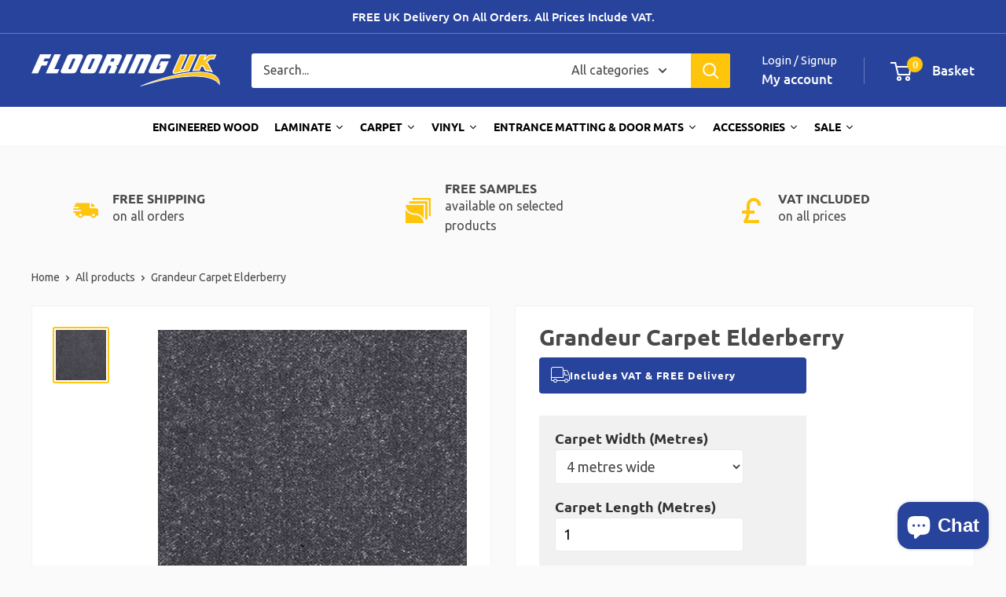

--- FILE ---
content_type: text/html; charset=utf-8
request_url: https://flooring.uk.com/products/copy-of-grandeur-carpet-elderberry
body_size: 47369
content:
<!doctype html>

<html class="no-js" lang="en">
  <head>
    <meta name="google-site-verification" content="KAXtIrs3KRWOvViCReHWqOcwyrGZMBTy0Jq6ovgi6gE" />
    <meta charset="utf-8">
    <meta name="viewport" content="width=device-width, initial-scale=1.0, height=device-height, minimum-scale=1.0, maximum-scale=1.0">
    <meta name="theme-color" content="#ffc50d"><link rel="canonical" href="https://flooring.uk.com/products/copy-of-grandeur-carpet-elderberry"><link rel="shortcut icon" href="//flooring.uk.com/cdn/shop/files/favicon_96x96.png?v=1698234506" type="image/png"><link rel="preload" as="style" href="//flooring.uk.com/cdn/shop/t/10/assets/theme.css?v=125984290042861998301706711903">
    <link rel="preload" as="script" href="//flooring.uk.com/cdn/shop/t/10/assets/theme.js?v=179372540479631345661706507948">
    <link rel="preconnect" href="https://cdn.shopify.com">
    <link rel="preconnect" href="https://fonts.shopifycdn.com">
    <link rel="dns-prefetch" href="https://productreviews.shopifycdn.com">
    <link rel="dns-prefetch" href="https://ajax.googleapis.com">
    <link rel="dns-prefetch" href="https://maps.googleapis.com">
    <link rel="dns-prefetch" href="https://maps.gstatic.com">

    <meta property="og:type" content="product">
  <meta property="og:title" content="Grandeur Carpet Elderberry"><meta property="og:image" content="http://flooring.uk.com/cdn/shop/files/Pure-Elegance-Sapphire.png?v=1717490068">
    <meta property="og:image:secure_url" content="https://flooring.uk.com/cdn/shop/files/Pure-Elegance-Sapphire.png?v=1717490068">
    <meta property="og:image:width" content="500">
    <meta property="og:image:height" content="500"><meta property="product:price:amount" content="19.49">
  <meta property="product:price:currency" content="GBP"><meta property="og:description" content="Representing the pinnacle of elegance within our Stainfree range, this stunning carpet is crafted with a 10th gauge for a sumptuous finish and boasts an elevated level of polypropylene twist, ensuring maximum performance. Despite its robust nature, the advanced yarn technology imparts a velvety softness, reminiscent of"><meta property="og:url" content="https://flooring.uk.com/products/copy-of-grandeur-carpet-elderberry">
<meta property="og:site_name" content="Flooring UK"><meta name="twitter:card" content="summary"><meta name="twitter:title" content="Grandeur Carpet Elderberry">
  <meta name="twitter:description" content="
Representing the pinnacle of elegance within our Stainfree range, this stunning carpet is crafted with a 10th gauge for a sumptuous finish and boasts an elevated level of polypropylene twist, ensuring maximum performance.


Despite its robust nature, the advanced yarn technology imparts a velvety softness, reminiscent of a nylon carpet, but without the extra cost, combining the softness of a premium saxony with the durability of a twist.


Perfect for high-traffic areas such as living rooms, hallways, and stairs. Grandeur is bleach cleanable.


Proud to be made in the U.K., Grandeur is testament to our commitment to quality and comes with an impressive 12 Year Wear Warranty which stands out as one of the top performing carpets available today.
Take a look at all of the different underlays here.
Discover all the options in the full Inspired Carpet Collection.
">
  <meta name="twitter:image" content="https://flooring.uk.com/cdn/shop/files/Pure-Elegance-Sapphire_600x600_crop_center.png?v=1717490068">
    <link rel="preload" href="//flooring.uk.com/cdn/fonts/ubuntu/ubuntu_n7.4a6a6a4bfdf210d52361d51ed5ba695d22312936.woff2" as="font" type="font/woff2" crossorigin><link rel="preload" href="//flooring.uk.com/cdn/fonts/ubuntu/ubuntu_n4.2c466c9d72970fbeeea5774a5658b256f03b28fd.woff2" as="font" type="font/woff2" crossorigin><style>
  @font-face {
  font-family: Ubuntu;
  font-weight: 700;
  font-style: normal;
  font-display: swap;
  src: url("//flooring.uk.com/cdn/fonts/ubuntu/ubuntu_n7.4a6a6a4bfdf210d52361d51ed5ba695d22312936.woff2") format("woff2"),
       url("//flooring.uk.com/cdn/fonts/ubuntu/ubuntu_n7.fa4aeac3536c478d3ad5cc842b960c40fcfddac6.woff") format("woff");
}

  @font-face {
  font-family: Ubuntu;
  font-weight: 400;
  font-style: normal;
  font-display: swap;
  src: url("//flooring.uk.com/cdn/fonts/ubuntu/ubuntu_n4.2c466c9d72970fbeeea5774a5658b256f03b28fd.woff2") format("woff2"),
       url("//flooring.uk.com/cdn/fonts/ubuntu/ubuntu_n4.7d58d3bbaa6e4145f1df3f31b336b0f96f56885c.woff") format("woff");
}

@font-face {
  font-family: Ubuntu;
  font-weight: 500;
  font-style: normal;
  font-display: swap;
  src: url("//flooring.uk.com/cdn/fonts/ubuntu/ubuntu_n5.73a0122c625a1bf38a89e87e3b93ee3e9afb5645.woff2") format("woff2"),
       url("//flooring.uk.com/cdn/fonts/ubuntu/ubuntu_n5.5c082d0da48d9f31b297753ec73533fd4e8c1946.woff") format("woff");
}

@font-face {
  font-family: Ubuntu;
  font-weight: 700;
  font-style: italic;
  font-display: swap;
  src: url("//flooring.uk.com/cdn/fonts/ubuntu/ubuntu_i7.737f77bbb44c144d52150838348be2537a57490f.woff2") format("woff2"),
       url("//flooring.uk.com/cdn/fonts/ubuntu/ubuntu_i7.55fd28057e8c2d7cc06dd78c018208f4caeab515.woff") format("woff");
}


  @font-face {
  font-family: Ubuntu;
  font-weight: 700;
  font-style: normal;
  font-display: swap;
  src: url("//flooring.uk.com/cdn/fonts/ubuntu/ubuntu_n7.4a6a6a4bfdf210d52361d51ed5ba695d22312936.woff2") format("woff2"),
       url("//flooring.uk.com/cdn/fonts/ubuntu/ubuntu_n7.fa4aeac3536c478d3ad5cc842b960c40fcfddac6.woff") format("woff");
}

  @font-face {
  font-family: Ubuntu;
  font-weight: 400;
  font-style: italic;
  font-display: swap;
  src: url("//flooring.uk.com/cdn/fonts/ubuntu/ubuntu_i4.e583bb209b0be46b8bdac75f5d80113af7f36c94.woff2") format("woff2"),
       url("//flooring.uk.com/cdn/fonts/ubuntu/ubuntu_i4.d7a0a3b4fccf4ef458e998326e91421401b23b79.woff") format("woff");
}

  @font-face {
  font-family: Ubuntu;
  font-weight: 700;
  font-style: italic;
  font-display: swap;
  src: url("//flooring.uk.com/cdn/fonts/ubuntu/ubuntu_i7.737f77bbb44c144d52150838348be2537a57490f.woff2") format("woff2"),
       url("//flooring.uk.com/cdn/fonts/ubuntu/ubuntu_i7.55fd28057e8c2d7cc06dd78c018208f4caeab515.woff") format("woff");
}


  :root {
    --default-text-font-size : 15px;
    --base-text-font-size    : 16px;
    --heading-font-family    : Ubuntu, sans-serif;
    --heading-font-weight    : 700;
    --heading-font-style     : normal;
    --text-font-family       : Ubuntu, sans-serif;
    --text-font-weight       : 400;
    --text-font-style        : normal;
    --text-font-bolder-weight: 500;
    --text-link-decoration   : underline;

    --text-color               : #494949;
    --text-color-rgb           : 73, 73, 73;
    --heading-color            : #494949;
    --border-color             : #f2f2f2;
    --border-color-rgb         : 242, 242, 242;
    --form-border-color        : #e5e5e5;
    --accent-color             : #ffc50d;
    --accent-color-rgb         : 255, 197, 13;
    --link-color               : #ffc50d;
    --link-color-hover         : #c09200;
    --background               : #fafafa;
    --secondary-background     : #ffffff;
    --secondary-background-rgb : 255, 255, 255;
    --accent-background        : rgba(255, 197, 13, 0.08);

    --input-background: #ffffff;

    --error-color       : #f71b1b;
    --error-background  : rgba(247, 27, 27, 0.07);
    --success-color     : #48b448;
    --success-background: rgba(72, 180, 72, 0.11);

    --primary-button-background      : #28439b;
    --primary-button-background-rgb  : 40, 67, 155;
    --primary-button-text-color      : #ffffff;
    --secondary-button-background    : #ffc50d;
    --secondary-button-background-rgb: 255, 197, 13;
    --secondary-button-text-color    : #ffffff;

    --header-background      : #28439b;
    --header-text-color      : #ffffff;
    --header-light-text-color: #ffffff;
    --header-border-color    : rgba(255, 255, 255, 0.3);
    --header-accent-color    : #ffc50d;

    --footer-background-color:    #28439b;
    --footer-heading-text-color:  #ffffff;
    --footer-body-text-color:     #ffffff;
    --footer-body-text-color-rgb: 255, 255, 255;
    --footer-accent-color:        #ffc50d;
    --footer-accent-color-rgb:    255, 197, 13;
    --footer-border:              none;
    
    --flickity-arrow-color: #bfbfbf;--product-on-sale-accent           : #ee0000;
    --product-on-sale-accent-rgb       : 238, 0, 0;
    --product-on-sale-color            : #ffffff;
    --product-in-stock-color           : #008a00;
    --product-low-stock-color          : #ee0000;
    --product-sold-out-color           : #d1d1d4;
    --product-custom-label-1-background: #ff6128;
    --product-custom-label-1-color     : #ffffff;
    --product-custom-label-2-background: #a95ebe;
    --product-custom-label-2-color     : #ffffff;
    --product-review-star-color        : #ffc50d;

    --mobile-container-gutter : 20px;
    --desktop-container-gutter: 40px;

    /* Shopify related variables */
    --payment-terms-background-color: #fafafa;
  }
</style>

<script>
  // IE11 does not have support for CSS variables, so we have to polyfill them
  if (!(((window || {}).CSS || {}).supports && window.CSS.supports('(--a: 0)'))) {
    const script = document.createElement('script');
    script.type = 'text/javascript';
    script.src = 'https://cdn.jsdelivr.net/npm/css-vars-ponyfill@2';
    script.onload = function() {
      cssVars({});
    };

    document.getElementsByTagName('head')[0].appendChild(script);
  }
</script>


    <script>window.performance && window.performance.mark && window.performance.mark('shopify.content_for_header.start');</script><meta name="google-site-verification" content="Tc3CGFI-R45425OvWIV7y10gj29wJ5ySK_ty199xLAo">
<meta id="shopify-digital-wallet" name="shopify-digital-wallet" content="/77447332159/digital_wallets/dialog">
<meta name="shopify-checkout-api-token" content="3ee54602cdae40238c4da0aa36f20e64">
<link rel="alternate" type="application/json+oembed" href="https://flooring.uk.com/products/copy-of-grandeur-carpet-elderberry.oembed">
<script async="async" src="/checkouts/internal/preloads.js?locale=en-GB"></script>
<link rel="preconnect" href="https://shop.app" crossorigin="anonymous">
<script async="async" src="https://shop.app/checkouts/internal/preloads.js?locale=en-GB&shop_id=77447332159" crossorigin="anonymous"></script>
<script id="apple-pay-shop-capabilities" type="application/json">{"shopId":77447332159,"countryCode":"GB","currencyCode":"GBP","merchantCapabilities":["supports3DS"],"merchantId":"gid:\/\/shopify\/Shop\/77447332159","merchantName":"Flooring UK","requiredBillingContactFields":["postalAddress","email","phone"],"requiredShippingContactFields":["postalAddress","email","phone"],"shippingType":"shipping","supportedNetworks":["visa","maestro","masterCard","discover","elo"],"total":{"type":"pending","label":"Flooring UK","amount":"1.00"},"shopifyPaymentsEnabled":true,"supportsSubscriptions":true}</script>
<script id="shopify-features" type="application/json">{"accessToken":"3ee54602cdae40238c4da0aa36f20e64","betas":["rich-media-storefront-analytics"],"domain":"flooring.uk.com","predictiveSearch":true,"shopId":77447332159,"locale":"en"}</script>
<script>var Shopify = Shopify || {};
Shopify.shop = "flooring-uk.myshopify.com";
Shopify.locale = "en";
Shopify.currency = {"active":"GBP","rate":"1.0"};
Shopify.country = "GB";
Shopify.theme = {"name":"Live - Product Page Discount Table - 31.01","id":165104091455,"schema_name":"Warehouse","schema_version":"4.2.2","theme_store_id":871,"role":"main"};
Shopify.theme.handle = "null";
Shopify.theme.style = {"id":null,"handle":null};
Shopify.cdnHost = "flooring.uk.com/cdn";
Shopify.routes = Shopify.routes || {};
Shopify.routes.root = "/";</script>
<script type="module">!function(o){(o.Shopify=o.Shopify||{}).modules=!0}(window);</script>
<script>!function(o){function n(){var o=[];function n(){o.push(Array.prototype.slice.apply(arguments))}return n.q=o,n}var t=o.Shopify=o.Shopify||{};t.loadFeatures=n(),t.autoloadFeatures=n()}(window);</script>
<script>
  window.ShopifyPay = window.ShopifyPay || {};
  window.ShopifyPay.apiHost = "shop.app\/pay";
  window.ShopifyPay.redirectState = null;
</script>
<script id="shop-js-analytics" type="application/json">{"pageType":"product"}</script>
<script defer="defer" async type="module" src="//flooring.uk.com/cdn/shopifycloud/shop-js/modules/v2/client.init-shop-cart-sync_CGREiBkR.en.esm.js"></script>
<script defer="defer" async type="module" src="//flooring.uk.com/cdn/shopifycloud/shop-js/modules/v2/chunk.common_Bt2Up4BP.esm.js"></script>
<script type="module">
  await import("//flooring.uk.com/cdn/shopifycloud/shop-js/modules/v2/client.init-shop-cart-sync_CGREiBkR.en.esm.js");
await import("//flooring.uk.com/cdn/shopifycloud/shop-js/modules/v2/chunk.common_Bt2Up4BP.esm.js");

  window.Shopify.SignInWithShop?.initShopCartSync?.({"fedCMEnabled":true,"windoidEnabled":true});

</script>
<script>
  window.Shopify = window.Shopify || {};
  if (!window.Shopify.featureAssets) window.Shopify.featureAssets = {};
  window.Shopify.featureAssets['shop-js'] = {"shop-cart-sync":["modules/v2/client.shop-cart-sync_CQNAmp__.en.esm.js","modules/v2/chunk.common_Bt2Up4BP.esm.js"],"init-windoid":["modules/v2/client.init-windoid_BMafEeJe.en.esm.js","modules/v2/chunk.common_Bt2Up4BP.esm.js"],"shop-cash-offers":["modules/v2/client.shop-cash-offers_3d66YIS3.en.esm.js","modules/v2/chunk.common_Bt2Up4BP.esm.js","modules/v2/chunk.modal_Dk0o9ppo.esm.js"],"init-fed-cm":["modules/v2/client.init-fed-cm_B-WG4sqw.en.esm.js","modules/v2/chunk.common_Bt2Up4BP.esm.js"],"shop-toast-manager":["modules/v2/client.shop-toast-manager_DhuhblEJ.en.esm.js","modules/v2/chunk.common_Bt2Up4BP.esm.js"],"shop-button":["modules/v2/client.shop-button_B5xLHL5j.en.esm.js","modules/v2/chunk.common_Bt2Up4BP.esm.js"],"avatar":["modules/v2/client.avatar_BTnouDA3.en.esm.js"],"init-shop-email-lookup-coordinator":["modules/v2/client.init-shop-email-lookup-coordinator_hqFayTDE.en.esm.js","modules/v2/chunk.common_Bt2Up4BP.esm.js"],"init-shop-cart-sync":["modules/v2/client.init-shop-cart-sync_CGREiBkR.en.esm.js","modules/v2/chunk.common_Bt2Up4BP.esm.js"],"shop-login-button":["modules/v2/client.shop-login-button_g5QkWrqe.en.esm.js","modules/v2/chunk.common_Bt2Up4BP.esm.js","modules/v2/chunk.modal_Dk0o9ppo.esm.js"],"pay-button":["modules/v2/client.pay-button_Cuf0bNvL.en.esm.js","modules/v2/chunk.common_Bt2Up4BP.esm.js"],"init-shop-for-new-customer-accounts":["modules/v2/client.init-shop-for-new-customer-accounts_Bxwhl6__.en.esm.js","modules/v2/client.shop-login-button_g5QkWrqe.en.esm.js","modules/v2/chunk.common_Bt2Up4BP.esm.js","modules/v2/chunk.modal_Dk0o9ppo.esm.js"],"init-customer-accounts-sign-up":["modules/v2/client.init-customer-accounts-sign-up_al3d1WE3.en.esm.js","modules/v2/client.shop-login-button_g5QkWrqe.en.esm.js","modules/v2/chunk.common_Bt2Up4BP.esm.js","modules/v2/chunk.modal_Dk0o9ppo.esm.js"],"shop-follow-button":["modules/v2/client.shop-follow-button_B9MutJJO.en.esm.js","modules/v2/chunk.common_Bt2Up4BP.esm.js","modules/v2/chunk.modal_Dk0o9ppo.esm.js"],"checkout-modal":["modules/v2/client.checkout-modal_OBPaeP-J.en.esm.js","modules/v2/chunk.common_Bt2Up4BP.esm.js","modules/v2/chunk.modal_Dk0o9ppo.esm.js"],"init-customer-accounts":["modules/v2/client.init-customer-accounts_Brxa5h1K.en.esm.js","modules/v2/client.shop-login-button_g5QkWrqe.en.esm.js","modules/v2/chunk.common_Bt2Up4BP.esm.js","modules/v2/chunk.modal_Dk0o9ppo.esm.js"],"lead-capture":["modules/v2/client.lead-capture_BBBv1Qpe.en.esm.js","modules/v2/chunk.common_Bt2Up4BP.esm.js","modules/v2/chunk.modal_Dk0o9ppo.esm.js"],"shop-login":["modules/v2/client.shop-login_DoNRI_y4.en.esm.js","modules/v2/chunk.common_Bt2Up4BP.esm.js","modules/v2/chunk.modal_Dk0o9ppo.esm.js"],"payment-terms":["modules/v2/client.payment-terms_BlOJedZ2.en.esm.js","modules/v2/chunk.common_Bt2Up4BP.esm.js","modules/v2/chunk.modal_Dk0o9ppo.esm.js"]};
</script>
<script>(function() {
  var isLoaded = false;
  function asyncLoad() {
    if (isLoaded) return;
    isLoaded = true;
    var urls = ["\/\/cdn.shopify.com\/s\/files\/1\/0257\/0108\/9360\/t\/85\/assets\/usf-license.js?shop=flooring-uk.myshopify.com","https:\/\/product-samples.herokuapp.com\/complied\/main.min.js?shop=flooring-uk.myshopify.com","https:\/\/product-samples.herokuapp.com\/complied\/main.min.js?shop=flooring-uk.myshopify.com","\/\/cdn.shopify.com\/proxy\/b3bef87b65ae22d4fab5ed2a6157d902db93620036a879e582e2095be493ad0e\/shopify-script-tags.s3.eu-west-1.amazonaws.com\/smartseo\/instantpage.js?shop=flooring-uk.myshopify.com\u0026sp-cache-control=cHVibGljLCBtYXgtYWdlPTkwMA"];
    for (var i = 0; i < urls.length; i++) {
      var s = document.createElement('script');
      s.type = 'text/javascript';
      s.async = true;
      s.src = urls[i];
      var x = document.getElementsByTagName('script')[0];
      x.parentNode.insertBefore(s, x);
    }
  };
  if(window.attachEvent) {
    window.attachEvent('onload', asyncLoad);
  } else {
    window.addEventListener('load', asyncLoad, false);
  }
})();</script>
<script id="__st">var __st={"a":77447332159,"offset":0,"reqid":"9870739d-e031-4cc0-88a4-73f9fbf85e50-1762808007","pageurl":"flooring.uk.com\/products\/copy-of-grandeur-carpet-elderberry","u":"07ee3f4407ee","p":"product","rtyp":"product","rid":9292517474623};</script>
<script>window.ShopifyPaypalV4VisibilityTracking = true;</script>
<script id="captcha-bootstrap">!function(){'use strict';const t='contact',e='account',n='new_comment',o=[[t,t],['blogs',n],['comments',n],[t,'customer']],c=[[e,'customer_login'],[e,'guest_login'],[e,'recover_customer_password'],[e,'create_customer']],r=t=>t.map((([t,e])=>`form[action*='/${t}']:not([data-nocaptcha='true']) input[name='form_type'][value='${e}']`)).join(','),a=t=>()=>t?[...document.querySelectorAll(t)].map((t=>t.form)):[];function s(){const t=[...o],e=r(t);return a(e)}const i='password',u='form_key',d=['recaptcha-v3-token','g-recaptcha-response','h-captcha-response',i],f=()=>{try{return window.sessionStorage}catch{return}},m='__shopify_v',_=t=>t.elements[u];function p(t,e,n=!1){try{const o=window.sessionStorage,c=JSON.parse(o.getItem(e)),{data:r}=function(t){const{data:e,action:n}=t;return t[m]||n?{data:e,action:n}:{data:t,action:n}}(c);for(const[e,n]of Object.entries(r))t.elements[e]&&(t.elements[e].value=n);n&&o.removeItem(e)}catch(o){console.error('form repopulation failed',{error:o})}}const l='form_type',E='cptcha';function T(t){t.dataset[E]=!0}const w=window,h=w.document,L='Shopify',v='ce_forms',y='captcha';let A=!1;((t,e)=>{const n=(g='f06e6c50-85a8-45c8-87d0-21a2b65856fe',I='https://cdn.shopify.com/shopifycloud/storefront-forms-hcaptcha/ce_storefront_forms_captcha_hcaptcha.v1.5.2.iife.js',D={infoText:'Protected by hCaptcha',privacyText:'Privacy',termsText:'Terms'},(t,e,n)=>{const o=w[L][v],c=o.bindForm;if(c)return c(t,g,e,D).then(n);var r;o.q.push([[t,g,e,D],n]),r=I,A||(h.body.append(Object.assign(h.createElement('script'),{id:'captcha-provider',async:!0,src:r})),A=!0)});var g,I,D;w[L]=w[L]||{},w[L][v]=w[L][v]||{},w[L][v].q=[],w[L][y]=w[L][y]||{},w[L][y].protect=function(t,e){n(t,void 0,e),T(t)},Object.freeze(w[L][y]),function(t,e,n,w,h,L){const[v,y,A,g]=function(t,e,n){const i=e?o:[],u=t?c:[],d=[...i,...u],f=r(d),m=r(i),_=r(d.filter((([t,e])=>n.includes(e))));return[a(f),a(m),a(_),s()]}(w,h,L),I=t=>{const e=t.target;return e instanceof HTMLFormElement?e:e&&e.form},D=t=>v().includes(t);t.addEventListener('submit',(t=>{const e=I(t);if(!e)return;const n=D(e)&&!e.dataset.hcaptchaBound&&!e.dataset.recaptchaBound,o=_(e),c=g().includes(e)&&(!o||!o.value);(n||c)&&t.preventDefault(),c&&!n&&(function(t){try{if(!f())return;!function(t){const e=f();if(!e)return;const n=_(t);if(!n)return;const o=n.value;o&&e.removeItem(o)}(t);const e=Array.from(Array(32),(()=>Math.random().toString(36)[2])).join('');!function(t,e){_(t)||t.append(Object.assign(document.createElement('input'),{type:'hidden',name:u})),t.elements[u].value=e}(t,e),function(t,e){const n=f();if(!n)return;const o=[...t.querySelectorAll(`input[type='${i}']`)].map((({name:t})=>t)),c=[...d,...o],r={};for(const[a,s]of new FormData(t).entries())c.includes(a)||(r[a]=s);n.setItem(e,JSON.stringify({[m]:1,action:t.action,data:r}))}(t,e)}catch(e){console.error('failed to persist form',e)}}(e),e.submit())}));const S=(t,e)=>{t&&!t.dataset[E]&&(n(t,e.some((e=>e===t))),T(t))};for(const o of['focusin','change'])t.addEventListener(o,(t=>{const e=I(t);D(e)&&S(e,y())}));const B=e.get('form_key'),M=e.get(l),P=B&&M;t.addEventListener('DOMContentLoaded',(()=>{const t=y();if(P)for(const e of t)e.elements[l].value===M&&p(e,B);[...new Set([...A(),...v().filter((t=>'true'===t.dataset.shopifyCaptcha))])].forEach((e=>S(e,t)))}))}(h,new URLSearchParams(w.location.search),n,t,e,['guest_login'])})(!0,!0)}();</script>
<script integrity="sha256-52AcMU7V7pcBOXWImdc/TAGTFKeNjmkeM1Pvks/DTgc=" data-source-attribution="shopify.loadfeatures" defer="defer" src="//flooring.uk.com/cdn/shopifycloud/storefront/assets/storefront/load_feature-81c60534.js" crossorigin="anonymous"></script>
<script crossorigin="anonymous" defer="defer" src="//flooring.uk.com/cdn/shopifycloud/storefront/assets/shopify_pay/storefront-65b4c6d7.js?v=20250812"></script>
<script data-source-attribution="shopify.dynamic_checkout.dynamic.init">var Shopify=Shopify||{};Shopify.PaymentButton=Shopify.PaymentButton||{isStorefrontPortableWallets:!0,init:function(){window.Shopify.PaymentButton.init=function(){};var t=document.createElement("script");t.src="https://flooring.uk.com/cdn/shopifycloud/portable-wallets/latest/portable-wallets.en.js",t.type="module",document.head.appendChild(t)}};
</script>
<script data-source-attribution="shopify.dynamic_checkout.buyer_consent">
  function portableWalletsHideBuyerConsent(e){var t=document.getElementById("shopify-buyer-consent"),n=document.getElementById("shopify-subscription-policy-button");t&&n&&(t.classList.add("hidden"),t.setAttribute("aria-hidden","true"),n.removeEventListener("click",e))}function portableWalletsShowBuyerConsent(e){var t=document.getElementById("shopify-buyer-consent"),n=document.getElementById("shopify-subscription-policy-button");t&&n&&(t.classList.remove("hidden"),t.removeAttribute("aria-hidden"),n.addEventListener("click",e))}window.Shopify?.PaymentButton&&(window.Shopify.PaymentButton.hideBuyerConsent=portableWalletsHideBuyerConsent,window.Shopify.PaymentButton.showBuyerConsent=portableWalletsShowBuyerConsent);
</script>
<script>
  function portableWalletsCleanup(e){e&&e.src&&console.error("Failed to load portable wallets script "+e.src);var t=document.querySelectorAll("shopify-accelerated-checkout .shopify-payment-button__skeleton, shopify-accelerated-checkout-cart .wallet-cart-button__skeleton"),e=document.getElementById("shopify-buyer-consent");for(let e=0;e<t.length;e++)t[e].remove();e&&e.remove()}function portableWalletsNotLoadedAsModule(e){e instanceof ErrorEvent&&"string"==typeof e.message&&e.message.includes("import.meta")&&"string"==typeof e.filename&&e.filename.includes("portable-wallets")&&(window.removeEventListener("error",portableWalletsNotLoadedAsModule),window.Shopify.PaymentButton.failedToLoad=e,"loading"===document.readyState?document.addEventListener("DOMContentLoaded",window.Shopify.PaymentButton.init):window.Shopify.PaymentButton.init())}window.addEventListener("error",portableWalletsNotLoadedAsModule);
</script>

<script type="module" src="https://flooring.uk.com/cdn/shopifycloud/portable-wallets/latest/portable-wallets.en.js" onError="portableWalletsCleanup(this)" crossorigin="anonymous"></script>
<script nomodule>
  document.addEventListener("DOMContentLoaded", portableWalletsCleanup);
</script>

<script id='scb4127' type='text/javascript' async='' src='https://flooring.uk.com/cdn/shopifycloud/privacy-banner/storefront-banner.js'></script><link id="shopify-accelerated-checkout-styles" rel="stylesheet" media="screen" href="https://flooring.uk.com/cdn/shopifycloud/portable-wallets/latest/accelerated-checkout-backwards-compat.css" crossorigin="anonymous">
<style id="shopify-accelerated-checkout-cart">
        #shopify-buyer-consent {
  margin-top: 1em;
  display: inline-block;
  width: 100%;
}

#shopify-buyer-consent.hidden {
  display: none;
}

#shopify-subscription-policy-button {
  background: none;
  border: none;
  padding: 0;
  text-decoration: underline;
  font-size: inherit;
  cursor: pointer;
}

#shopify-subscription-policy-button::before {
  box-shadow: none;
}

      </style>

<script>window.performance && window.performance.mark && window.performance.mark('shopify.content_for_header.end');</script>

    <link rel="stylesheet" href="//flooring.uk.com/cdn/shop/t/10/assets/theme.css?v=125984290042861998301706711903">

    
  <script type="application/ld+json">
  {
    "@context": "https://schema.org",
    "@type": "Product",
    "productID": 9292517474623,
    "offers": [{
          "@type": "Offer",
          "name": "Default Title",
          "availability":"https://schema.org/InStock",
          "price": 19.49,
          "priceCurrency": "GBP",
          "priceValidUntil": "2025-11-20",
          "url": "/products/copy-of-grandeur-carpet-elderberry?variant=48271084847423"
        }
],"brand": {
      "@type": "Brand",
      "name": "Flooring UK"
    },
    "name": "Grandeur Carpet Elderberry",
    "description": "\nRepresenting the pinnacle of elegance within our Stainfree range, this stunning carpet is crafted with a 10th gauge for a sumptuous finish and boasts an elevated level of polypropylene twist, ensuring maximum performance.\n\n\nDespite its robust nature, the advanced yarn technology imparts a velvety softness, reminiscent of a nylon carpet, but without the extra cost, combining the softness of a premium saxony with the durability of a twist.\n\n\nPerfect for high-traffic areas such as living rooms, hallways, and stairs. Grandeur is bleach cleanable.\n\n\nProud to be made in the U.K., Grandeur is testament to our commitment to quality and comes with an impressive 12 Year Wear Warranty which stands out as one of the top performing carpets available today.\nTake a look at all of the different underlays here.\nDiscover all the options in the full Inspired Carpet Collection.\n",
    "category": "Flooring Carpets",
    "url": "/products/copy-of-grandeur-carpet-elderberry",
    "sku": null,
    "image": {
      "@type": "ImageObject",
      "url": "https://flooring.uk.com/cdn/shop/files/Pure-Elegance-Sapphire.png?v=1717490068&width=1024",
      "image": "https://flooring.uk.com/cdn/shop/files/Pure-Elegance-Sapphire.png?v=1717490068&width=1024",
      "name": "Grandeur Carpet Elderberry at £20.49",
      "width": "1024",
      "height": "1024"
    }
  }
  </script>



  <script type="application/ld+json">
  {
    "@context": "https://schema.org",
    "@type": "BreadcrumbList",
  "itemListElement": [{
      "@type": "ListItem",
      "position": 1,
      "name": "Home",
      "item": "https://flooring.uk.com"
    },{
          "@type": "ListItem",
          "position": 2,
          "name": "Grandeur Carpet Elderberry",
          "item": "https://flooring.uk.com/products/copy-of-grandeur-carpet-elderberry"
        }]
  }
  </script>



    <script>
      // This allows to expose several variables to the global scope, to be used in scripts
      window.theme = {
        pageType: "product",
        cartCount: 0,
        moneyFormat: "£{{amount}}",
        moneyWithCurrencyFormat: "£{{amount}} GBP",
        currencyCodeEnabled: false,
        showDiscount: true,
        discountMode: "percentage",
        cartType: "drawer"
      };

      window.routes = {
        rootUrl: "\/",
        rootUrlWithoutSlash: '',
        cartUrl: "\/cart",
        cartAddUrl: "\/cart\/add",
        cartChangeUrl: "\/cart\/change",
        searchUrl: "\/search",
        productRecommendationsUrl: "\/recommendations\/products"
      };

      window.languages = {
        productRegularPrice: "Regular price",
        productSalePrice: "Sale price",
        collectionOnSaleLabel: "Save {{savings}}",
        productFormUnavailable: "Unavailable",
        productFormAddToCart: "Add to Basket",
        productFormPreOrder: "Pre-order",
        productFormSoldOut: "Sold out",
        productAdded: "Product has been added to your cart",
        productAddedShort: "Added!",
        shippingEstimatorNoResults: "No shipping could be found for your address.",
        shippingEstimatorOneResult: "There is one shipping rate for your address:",
        shippingEstimatorMultipleResults: "There are {{count}} shipping rates for your address:",
        shippingEstimatorErrors: "There are some errors:"
      };

      document.documentElement.className = document.documentElement.className.replace('no-js', 'js');
    </script><script src="//flooring.uk.com/cdn/shop/t/10/assets/theme.js?v=179372540479631345661706507948" defer></script>
    <script src="//flooring.uk.com/cdn/shop/t/10/assets/custom.js?v=102476495355921946141706507948" defer></script><script>
        (function () {
          window.onpageshow = function() {
            // We force re-freshing the cart content onpageshow, as most browsers will serve a cache copy when hitting the
            // back button, which cause staled data
            document.documentElement.dispatchEvent(new CustomEvent('cart:refresh', {
              bubbles: true,
              detail: {scrollToTop: false}
            }));
          };
        })();
      </script><script>window._usfTheme={
    id:151641850175,
    name:"Warehouse",
    version:"4.2.2",
    vendor:"Maestrooo",
    applied:1,
    assetUrl:"//flooring.uk.com/cdn/shop/t/10/assets/usf-boot.js?v=115491585076486303341706507948"
};
window._usfCustomerTags = null;
window._usfCollectionId = null;
window._usfCollectionDefaultSort = null;
window._usfLocale = "en";
window._usfRootUrl = "\/";
window.usf = {
  settings: {"online":1,"version":"1.0.2.4112","shop":"flooring-uk.myshopify.com","siteId":"4f015140-8a6a-4e91-bb27-a68627ee6cba","resUrl":"//cdn.shopify.com/s/files/1/0257/0108/9360/t/85/assets/","analyticsApiUrl":"https://svc-4-analytics-usf.hotyon.com/set","searchSvcUrl":"https://svc-4-usf.hotyon.com/","enabledPlugins":["preview-usf"],"showGotoTop":1,"mobileBreakpoint":767,"decimals":2,"useTrailingZeros":1,"decimalDisplay":".","thousandSeparator":",","currency":"GBP","priceLongFormat":"£{0} GBP","priceFormat":"£{0}","plugins":{},"revision":54226131,"filters":{},"instantSearch":{"online":1,"searchBoxSelector":"input[name=q]","numOfSuggestions":6,"numOfProductMatches":6,"showCollections":1,"numOfCollections":4,"numOfPages":4},"search":{"online":1,"sortFields":["r","title","-title","date","-date","price","-price","-discount"],"searchResultsUrl":"/pages/search-results","more":"more","itemsPerPage":28,"imageSizeType":"fixed","imageSize":"600,350","showSearchInputOnSearchPage":1,"showAltImage":1,"showVendor":1,"showSale":1,"showSoldOut":1,"canChangeUrl":1},"collections":{"online":1,"collectionsPageUrl":"/pages/collections"},"filterNavigation":{"showFilterArea":1,"showSingle":1,"showProductCount":1},"translation_en":{"search":"Search","latestSearches":"Latest searches","popularSearches":"Popular searches","viewAllResultsFor":"view all results for <span class=\"usf-highlight\">{0}</span>","viewAllResults":"view all results","noMatchesFoundFor":"No matches found for \"<b>{0}</b>\". Please try again with a different term.","productSearchResultWithTermSummary":"<b>{0}</b> results for '<b>{1}</b>'","productSearchResultSummary":"<b>{0}</b> products","productSearchNoResults":"<h2>No matching for '<b>{0}</b>'.</h2><p>But don't give up – check the filters, spelling or try less specific search terms.</p>","productSearchNoResultsEmptyTerm":"<h2>No results found.</h2><p>But don't give up – check the filters or try less specific terms.</p>","clearAll":"Clear all","clear":"Clear","clearAllFilters":"Clear all filters","clearFiltersBy":"Clear filters by {0}","filterBy":"Filter by {0}","sort":"Sort","sortBy_r":"Relevance","sortBy_title":"Title: A-Z","sortBy_-title":"Title: Z-A","sortBy_date":"Date: Old to New","sortBy_-date":"Date: New to Old","sortBy_price":"Price: Low to High","sortBy_-price":"Price: High to Low","sortBy_-discount":"Discount: High to Low","sortBy_bestselling":"Best selling","sortBy_-available":"Inventory: High to Low","sortBy_producttype":"Product Type: A-Z","sortBy_-producttype":"Product Type: Z-A","filters":"Filters","filterOptions":"Filter options","clearFilterOptions":"Clear all filter options","youHaveViewed":"You've viewed {0} of {1} products","loadMore":"Load more","loadPrev":"Load previous","productMatches":"Product matches","trending":"Trending","didYouMean":"Sorry, nothing found for '<b>{0}</b>'.<br>Did you mean '<b>{1}</b>'?","searchSuggestions":"Search suggestions","popularSearch":"Popular search","quantity":"Quantity","selectedVariantNotAvailable":"The selected variant is not available.","addToCart":"Add to cart","seeFullDetails":"See full details","chooseOptions":"Choose options","quickView":"Quick view","sale":"Sale","save":"Save","soldOut":"Sold out","viewItems":"View items","more":"More","all":"All","prevPage":"Previous page","gotoPage":"Go to page {0}","nextPage":"Next page","from":"From","collections":"Collections","pages":"Pages"}}
}
</script>
<script src="//flooring.uk.com/cdn/shop/t/10/assets/usf-boot.js?v=115491585076486303341706507948" async></script>

  



  <!--CPC-->
  <script src='https://ajax.googleapis.com/ajax/libs/jquery/3.5.1/jquery.min.js'></script>
  <!--CPC-->
  

  <script>
    window.ProductSample = window.ProductSample || {};
    if (typeof ProductSample === 'undefined') {
      var ProductSample = {};
    };
    ProductSample.CustomIDFieldName = 'oldId';
  </script>
    <style>
      .product-samples-button-wrap .sample-disabled[product-samples-button],
      .product-samples-button-wrap .sample-disabled [product-samples-button] {
        opacity: 1;
        pointer-events: auto;
      }
      .mini-cart__line-item--samples .quantity-selector,
      .line-item--samples .quantity-selector {
        display: none;
      }
    </style>
<!-- BEGIN app block: shopify://apps/apippa-custom-price-calculator/blocks/cpc-app-embed/c499fa68-8478-4285-a3f7-27654dd66c3e -->    
    <script>console.log("Not inside Theme Editor");</script>
    
      <!-- Injecting jQuery from CDN -->
    
      <script>
        (function() {
          function loadScript(src, callback) {
            var script = document.createElement('script');
            script.src = src;
            script.type = 'text/javascript';
            script.onload = callback;
            document.head.appendChild(script);
          }
      
          function loadCalculator() {
            loadScript('https://cdn-assets.custompricecalculator.com/shopify/calculator.js', function() {
              console.log('Calculator script loaded!');
            });
          }
          setTimeout(function(){
          if (typeof window.jQuery === 'undefined') {
            loadScript('https://ajax.googleapis.com/ajax/libs/jquery/3.7.1/jquery.min.js', function() {
              console.log('jQuery loaded!');
              loadCalculator();
            });
          } else {
            console.log('jQuery already present!');
            loadCalculator();
          }
        }, 800);
        })();
      </script>
       
    
  
  <!-- END app block --><!-- BEGIN app block: shopify://apps/smart-seo/blocks/smartseo/7b0a6064-ca2e-4392-9a1d-8c43c942357b --><meta name="smart-seo-integrated" content="true" /><!-- metatagsSavedToSEOFields: false --><!-- BEGIN app snippet: smartseo.custom.schemas.jsonld --><!-- END app snippet --><!-- BEGIN app snippet: smartseo.product.metatags --><!-- product_seo_template_metafield:  --><title>Grandeur Carpet Elderberry</title>
<meta name="description" content="Representing the pinnacle of elegance within our Stainfree range, this stunning carpet is crafted with a 10th gauge for a sumptuous finish and boasts an elevated level of polypropylene twist, ensuring maximum performance. Despite its robust nature, the advanced yarn technology imparts a velvety softness, reminiscent of" />
<meta name="smartseo-timestamp" content="0" /><!-- END app snippet --><!-- BEGIN app snippet: smartseo.product.jsonld -->


<!--JSON-LD data generated by Smart SEO-->
<script type="application/ld+json">
    {
        "@context": "https://schema.org/",
        "@type":"Product",
        "url": "https://flooring.uk.com/products/copy-of-grandeur-carpet-elderberry",
        "name": "Grandeur Carpet Elderberry",
        "image": "https://flooring.uk.com/cdn/shop/files/Pure-Elegance-Sapphire.png?v=1717490068",
        "description": "Representing the pinnacle of elegance within our Stainfree range, this stunning carpet is crafted with a 10th gauge for a sumptuous finish and boasts an elevated level of polypropylene twist, ensuring maximum performance.Despite its robust nature, the advanced yarn technology imparts a velvety so...",
        "brand": {
            "@type": "Brand",
            "name": "Flooring UK"
        },
        "weight": "3.0kg","offers": [
                    {
                        "@type": "Offer",
                        "priceCurrency": "GBP",
                        "price": "19.49",
                        "priceValidUntil": "2026-02-08",
                        "availability": "https://schema.org/InStock",
                        "itemCondition": "https://schema.org/NewCondition",
                        "url": "https://flooring.uk.com/products/copy-of-grandeur-carpet-elderberry?variant=48271084847423",
                        "seller": {
    "@context": "https://schema.org",
    "@type": "Organization",
    "name": "Flooring UK",
    "description": "Welcome to Flooring UK, home to the best deals in Click Vinyl Flooring, Laminate Flooring, Carpet, Coir Matting &amp; Washable Door Mats. Free Delivery on Every Order."}
                    }
        ]}
</script><!-- END app snippet --><!-- BEGIN app snippet: smartseo.breadcrumbs.jsonld --><!--JSON-LD data generated by Smart SEO-->
<script type="application/ld+json">
    {
        "@context": "https://schema.org",
        "@type": "BreadcrumbList",
        "itemListElement": [
            {
                "@type": "ListItem",
                "position": 1,
                "item": {
                    "@type": "Website",
                    "@id": "https://flooring.uk.com",
                    "name": "Home"
                }
            },
            {
                "@type": "ListItem",
                "position": 2,
                "item": {
                    "@type": "WebPage",
                    "@id": "https://flooring.uk.com/products/copy-of-grandeur-carpet-elderberry",
                    "name": "Grandeur Carpet Elderberry"
                }
            }
        ]
    }
</script><!-- END app snippet --><!-- END app block --><!-- BEGIN app block: shopify://apps/minmaxify-order-limits/blocks/app-embed-block/3acfba32-89f3-4377-ae20-cbb9abc48475 --><script type="text/javascript" src="https://limits.minmaxify.com/flooring-uk.myshopify.com?v=132b&r=20250529105437"></script>

<!-- END app block --><!-- BEGIN app block: shopify://apps/simprosys-google-shopping-feed/blocks/core_settings_block/1f0b859e-9fa6-4007-97e8-4513aff5ff3b --><!-- BEGIN: GSF App Core Tags & Scripts by Simprosys Google Shopping Feed -->

    <!-- BEGIN app snippet: gsf_verification_code -->
    <meta name="google-site-verification" content="THkHIex8LeGPm_31Eh9NBAaD4Fnwo5R6whnewpr4LMM" />



<!-- END app snippet -->









<!-- END: GSF App Core Tags & Scripts by Simprosys Google Shopping Feed -->
<!-- END app block --><script src="https://cdn.shopify.com/extensions/7bc9bb47-adfa-4267-963e-cadee5096caf/inbox-1252/assets/inbox-chat-loader.js" type="text/javascript" defer="defer"></script>
<link href="https://monorail-edge.shopifysvc.com" rel="dns-prefetch">
<script>(function(){if ("sendBeacon" in navigator && "performance" in window) {try {var session_token_from_headers = performance.getEntriesByType('navigation')[0].serverTiming.find(x => x.name == '_s').description;} catch {var session_token_from_headers = undefined;}var session_cookie_matches = document.cookie.match(/_shopify_s=([^;]*)/);var session_token_from_cookie = session_cookie_matches && session_cookie_matches.length === 2 ? session_cookie_matches[1] : "";var session_token = session_token_from_headers || session_token_from_cookie || "";function handle_abandonment_event(e) {var entries = performance.getEntries().filter(function(entry) {return /monorail-edge.shopifysvc.com/.test(entry.name);});if (!window.abandonment_tracked && entries.length === 0) {window.abandonment_tracked = true;var currentMs = Date.now();var navigation_start = performance.timing.navigationStart;var payload = {shop_id: 77447332159,url: window.location.href,navigation_start,duration: currentMs - navigation_start,session_token,page_type: "product"};window.navigator.sendBeacon("https://monorail-edge.shopifysvc.com/v1/produce", JSON.stringify({schema_id: "online_store_buyer_site_abandonment/1.1",payload: payload,metadata: {event_created_at_ms: currentMs,event_sent_at_ms: currentMs}}));}}window.addEventListener('pagehide', handle_abandonment_event);}}());</script>
<script id="web-pixels-manager-setup">(function e(e,d,r,n,o){if(void 0===o&&(o={}),!Boolean(null===(a=null===(i=window.Shopify)||void 0===i?void 0:i.analytics)||void 0===a?void 0:a.replayQueue)){var i,a;window.Shopify=window.Shopify||{};var t=window.Shopify;t.analytics=t.analytics||{};var s=t.analytics;s.replayQueue=[],s.publish=function(e,d,r){return s.replayQueue.push([e,d,r]),!0};try{self.performance.mark("wpm:start")}catch(e){}var l=function(){var e={modern:/Edge?\/(1{2}[4-9]|1[2-9]\d|[2-9]\d{2}|\d{4,})\.\d+(\.\d+|)|Firefox\/(1{2}[4-9]|1[2-9]\d|[2-9]\d{2}|\d{4,})\.\d+(\.\d+|)|Chrom(ium|e)\/(9{2}|\d{3,})\.\d+(\.\d+|)|(Maci|X1{2}).+ Version\/(15\.\d+|(1[6-9]|[2-9]\d|\d{3,})\.\d+)([,.]\d+|)( \(\w+\)|)( Mobile\/\w+|) Safari\/|Chrome.+OPR\/(9{2}|\d{3,})\.\d+\.\d+|(CPU[ +]OS|iPhone[ +]OS|CPU[ +]iPhone|CPU IPhone OS|CPU iPad OS)[ +]+(15[._]\d+|(1[6-9]|[2-9]\d|\d{3,})[._]\d+)([._]\d+|)|Android:?[ /-](13[3-9]|1[4-9]\d|[2-9]\d{2}|\d{4,})(\.\d+|)(\.\d+|)|Android.+Firefox\/(13[5-9]|1[4-9]\d|[2-9]\d{2}|\d{4,})\.\d+(\.\d+|)|Android.+Chrom(ium|e)\/(13[3-9]|1[4-9]\d|[2-9]\d{2}|\d{4,})\.\d+(\.\d+|)|SamsungBrowser\/([2-9]\d|\d{3,})\.\d+/,legacy:/Edge?\/(1[6-9]|[2-9]\d|\d{3,})\.\d+(\.\d+|)|Firefox\/(5[4-9]|[6-9]\d|\d{3,})\.\d+(\.\d+|)|Chrom(ium|e)\/(5[1-9]|[6-9]\d|\d{3,})\.\d+(\.\d+|)([\d.]+$|.*Safari\/(?![\d.]+ Edge\/[\d.]+$))|(Maci|X1{2}).+ Version\/(10\.\d+|(1[1-9]|[2-9]\d|\d{3,})\.\d+)([,.]\d+|)( \(\w+\)|)( Mobile\/\w+|) Safari\/|Chrome.+OPR\/(3[89]|[4-9]\d|\d{3,})\.\d+\.\d+|(CPU[ +]OS|iPhone[ +]OS|CPU[ +]iPhone|CPU IPhone OS|CPU iPad OS)[ +]+(10[._]\d+|(1[1-9]|[2-9]\d|\d{3,})[._]\d+)([._]\d+|)|Android:?[ /-](13[3-9]|1[4-9]\d|[2-9]\d{2}|\d{4,})(\.\d+|)(\.\d+|)|Mobile Safari.+OPR\/([89]\d|\d{3,})\.\d+\.\d+|Android.+Firefox\/(13[5-9]|1[4-9]\d|[2-9]\d{2}|\d{4,})\.\d+(\.\d+|)|Android.+Chrom(ium|e)\/(13[3-9]|1[4-9]\d|[2-9]\d{2}|\d{4,})\.\d+(\.\d+|)|Android.+(UC? ?Browser|UCWEB|U3)[ /]?(15\.([5-9]|\d{2,})|(1[6-9]|[2-9]\d|\d{3,})\.\d+)\.\d+|SamsungBrowser\/(5\.\d+|([6-9]|\d{2,})\.\d+)|Android.+MQ{2}Browser\/(14(\.(9|\d{2,})|)|(1[5-9]|[2-9]\d|\d{3,})(\.\d+|))(\.\d+|)|K[Aa][Ii]OS\/(3\.\d+|([4-9]|\d{2,})\.\d+)(\.\d+|)/},d=e.modern,r=e.legacy,n=navigator.userAgent;return n.match(d)?"modern":n.match(r)?"legacy":"unknown"}(),u="modern"===l?"modern":"legacy",c=(null!=n?n:{modern:"",legacy:""})[u],f=function(e){return[e.baseUrl,"/wpm","/b",e.hashVersion,"modern"===e.buildTarget?"m":"l",".js"].join("")}({baseUrl:d,hashVersion:r,buildTarget:u}),m=function(e){var d=e.version,r=e.bundleTarget,n=e.surface,o=e.pageUrl,i=e.monorailEndpoint;return{emit:function(e){var a=e.status,t=e.errorMsg,s=(new Date).getTime(),l=JSON.stringify({metadata:{event_sent_at_ms:s},events:[{schema_id:"web_pixels_manager_load/3.1",payload:{version:d,bundle_target:r,page_url:o,status:a,surface:n,error_msg:t},metadata:{event_created_at_ms:s}}]});if(!i)return console&&console.warn&&console.warn("[Web Pixels Manager] No Monorail endpoint provided, skipping logging."),!1;try{return self.navigator.sendBeacon.bind(self.navigator)(i,l)}catch(e){}var u=new XMLHttpRequest;try{return u.open("POST",i,!0),u.setRequestHeader("Content-Type","text/plain"),u.send(l),!0}catch(e){return console&&console.warn&&console.warn("[Web Pixels Manager] Got an unhandled error while logging to Monorail."),!1}}}}({version:r,bundleTarget:l,surface:e.surface,pageUrl:self.location.href,monorailEndpoint:e.monorailEndpoint});try{o.browserTarget=l,function(e){var d=e.src,r=e.async,n=void 0===r||r,o=e.onload,i=e.onerror,a=e.sri,t=e.scriptDataAttributes,s=void 0===t?{}:t,l=document.createElement("script"),u=document.querySelector("head"),c=document.querySelector("body");if(l.async=n,l.src=d,a&&(l.integrity=a,l.crossOrigin="anonymous"),s)for(var f in s)if(Object.prototype.hasOwnProperty.call(s,f))try{l.dataset[f]=s[f]}catch(e){}if(o&&l.addEventListener("load",o),i&&l.addEventListener("error",i),u)u.appendChild(l);else{if(!c)throw new Error("Did not find a head or body element to append the script");c.appendChild(l)}}({src:f,async:!0,onload:function(){if(!function(){var e,d;return Boolean(null===(d=null===(e=window.Shopify)||void 0===e?void 0:e.analytics)||void 0===d?void 0:d.initialized)}()){var d=window.webPixelsManager.init(e)||void 0;if(d){var r=window.Shopify.analytics;r.replayQueue.forEach((function(e){var r=e[0],n=e[1],o=e[2];d.publishCustomEvent(r,n,o)})),r.replayQueue=[],r.publish=d.publishCustomEvent,r.visitor=d.visitor,r.initialized=!0}}},onerror:function(){return m.emit({status:"failed",errorMsg:"".concat(f," has failed to load")})},sri:function(e){var d=/^sha384-[A-Za-z0-9+/=]+$/;return"string"==typeof e&&d.test(e)}(c)?c:"",scriptDataAttributes:o}),m.emit({status:"loading"})}catch(e){m.emit({status:"failed",errorMsg:(null==e?void 0:e.message)||"Unknown error"})}}})({shopId: 77447332159,storefrontBaseUrl: "https://flooring.uk.com",extensionsBaseUrl: "https://extensions.shopifycdn.com/cdn/shopifycloud/web-pixels-manager",monorailEndpoint: "https://monorail-edge.shopifysvc.com/unstable/produce_batch",surface: "storefront-renderer",enabledBetaFlags: ["2dca8a86"],webPixelsConfigList: [{"id":"1909129601","configuration":"{\"account_ID\":\"828702\",\"google_analytics_tracking_tag\":\"1\",\"measurement_id\":\"2\",\"api_secret\":\"3\",\"shop_settings\":\"{\\\"custom_pixel_script\\\":\\\"https:\\\\\\\/\\\\\\\/storage.googleapis.com\\\\\\\/gsf-scripts\\\\\\\/custom-pixels\\\\\\\/flooring-uk.js\\\"}\"}","eventPayloadVersion":"v1","runtimeContext":"LAX","scriptVersion":"c6b888297782ed4a1cba19cda43d6625","type":"APP","apiClientId":1558137,"privacyPurposes":[],"dataSharingAdjustments":{"protectedCustomerApprovalScopes":["read_customer_address","read_customer_email","read_customer_name","read_customer_personal_data","read_customer_phone"]}},{"id":"879722815","configuration":"{\"config\":\"{\\\"pixel_id\\\":\\\"GT-NNQ422JR\\\",\\\"target_country\\\":\\\"GB\\\",\\\"gtag_events\\\":[{\\\"type\\\":\\\"purchase\\\",\\\"action_label\\\":\\\"MC-XT4RL3M5TZ\\\"},{\\\"type\\\":\\\"page_view\\\",\\\"action_label\\\":\\\"MC-XT4RL3M5TZ\\\"},{\\\"type\\\":\\\"view_item\\\",\\\"action_label\\\":\\\"MC-XT4RL3M5TZ\\\"}],\\\"enable_monitoring_mode\\\":false}\"}","eventPayloadVersion":"v1","runtimeContext":"OPEN","scriptVersion":"b2a88bafab3e21179ed38636efcd8a93","type":"APP","apiClientId":1780363,"privacyPurposes":[],"dataSharingAdjustments":{"protectedCustomerApprovalScopes":["read_customer_address","read_customer_email","read_customer_name","read_customer_personal_data","read_customer_phone"]}},{"id":"322535743","configuration":"{\"pixel_id\":\"26325948123663230\",\"pixel_type\":\"facebook_pixel\",\"metaapp_system_user_token\":\"-\"}","eventPayloadVersion":"v1","runtimeContext":"OPEN","scriptVersion":"ca16bc87fe92b6042fbaa3acc2fbdaa6","type":"APP","apiClientId":2329312,"privacyPurposes":["ANALYTICS","MARKETING","SALE_OF_DATA"],"dataSharingAdjustments":{"protectedCustomerApprovalScopes":["read_customer_address","read_customer_email","read_customer_name","read_customer_personal_data","read_customer_phone"]}},{"id":"227574145","eventPayloadVersion":"1","runtimeContext":"LAX","scriptVersion":"1","type":"CUSTOM","privacyPurposes":["SALE_OF_DATA"],"name":"Simprosys Custom Pixel"},{"id":"shopify-app-pixel","configuration":"{}","eventPayloadVersion":"v1","runtimeContext":"STRICT","scriptVersion":"0450","apiClientId":"shopify-pixel","type":"APP","privacyPurposes":["ANALYTICS","MARKETING"]},{"id":"shopify-custom-pixel","eventPayloadVersion":"v1","runtimeContext":"LAX","scriptVersion":"0450","apiClientId":"shopify-pixel","type":"CUSTOM","privacyPurposes":["ANALYTICS","MARKETING"]}],isMerchantRequest: false,initData: {"shop":{"name":"Flooring UK","paymentSettings":{"currencyCode":"GBP"},"myshopifyDomain":"flooring-uk.myshopify.com","countryCode":"GB","storefrontUrl":"https:\/\/flooring.uk.com"},"customer":null,"cart":null,"checkout":null,"productVariants":[{"price":{"amount":19.49,"currencyCode":"GBP"},"product":{"title":"Grandeur Carpet Elderberry","vendor":"Flooring UK","id":"9292517474623","untranslatedTitle":"Grandeur Carpet Elderberry","url":"\/products\/copy-of-grandeur-carpet-elderberry","type":"Flooring Carpets"},"id":"48271084847423","image":{"src":"\/\/flooring.uk.com\/cdn\/shop\/files\/Pure-Elegance-Sapphire.png?v=1717490068"},"sku":null,"title":"Default Title","untranslatedTitle":"Default Title"}],"purchasingCompany":null},},"https://flooring.uk.com/cdn","ae1676cfwd2530674p4253c800m34e853cb",{"modern":"","legacy":""},{"shopId":"77447332159","storefrontBaseUrl":"https:\/\/flooring.uk.com","extensionBaseUrl":"https:\/\/extensions.shopifycdn.com\/cdn\/shopifycloud\/web-pixels-manager","surface":"storefront-renderer","enabledBetaFlags":"[\"2dca8a86\"]","isMerchantRequest":"false","hashVersion":"ae1676cfwd2530674p4253c800m34e853cb","publish":"custom","events":"[[\"page_viewed\",{}],[\"product_viewed\",{\"productVariant\":{\"price\":{\"amount\":19.49,\"currencyCode\":\"GBP\"},\"product\":{\"title\":\"Grandeur Carpet Elderberry\",\"vendor\":\"Flooring UK\",\"id\":\"9292517474623\",\"untranslatedTitle\":\"Grandeur Carpet Elderberry\",\"url\":\"\/products\/copy-of-grandeur-carpet-elderberry\",\"type\":\"Flooring Carpets\"},\"id\":\"48271084847423\",\"image\":{\"src\":\"\/\/flooring.uk.com\/cdn\/shop\/files\/Pure-Elegance-Sapphire.png?v=1717490068\"},\"sku\":null,\"title\":\"Default Title\",\"untranslatedTitle\":\"Default Title\"}}]]"});</script><script>
  window.ShopifyAnalytics = window.ShopifyAnalytics || {};
  window.ShopifyAnalytics.meta = window.ShopifyAnalytics.meta || {};
  window.ShopifyAnalytics.meta.currency = 'GBP';
  var meta = {"product":{"id":9292517474623,"gid":"gid:\/\/shopify\/Product\/9292517474623","vendor":"Flooring UK","type":"Flooring Carpets","variants":[{"id":48271084847423,"price":1949,"name":"Grandeur Carpet Elderberry","public_title":null,"sku":null}],"remote":false},"page":{"pageType":"product","resourceType":"product","resourceId":9292517474623}};
  for (var attr in meta) {
    window.ShopifyAnalytics.meta[attr] = meta[attr];
  }
</script>
<script class="analytics">
  (function () {
    var customDocumentWrite = function(content) {
      var jquery = null;

      if (window.jQuery) {
        jquery = window.jQuery;
      } else if (window.Checkout && window.Checkout.$) {
        jquery = window.Checkout.$;
      }

      if (jquery) {
        jquery('body').append(content);
      }
    };

    var hasLoggedConversion = function(token) {
      if (token) {
        return document.cookie.indexOf('loggedConversion=' + token) !== -1;
      }
      return false;
    }

    var setCookieIfConversion = function(token) {
      if (token) {
        var twoMonthsFromNow = new Date(Date.now());
        twoMonthsFromNow.setMonth(twoMonthsFromNow.getMonth() + 2);

        document.cookie = 'loggedConversion=' + token + '; expires=' + twoMonthsFromNow;
      }
    }

    var trekkie = window.ShopifyAnalytics.lib = window.trekkie = window.trekkie || [];
    if (trekkie.integrations) {
      return;
    }
    trekkie.methods = [
      'identify',
      'page',
      'ready',
      'track',
      'trackForm',
      'trackLink'
    ];
    trekkie.factory = function(method) {
      return function() {
        var args = Array.prototype.slice.call(arguments);
        args.unshift(method);
        trekkie.push(args);
        return trekkie;
      };
    };
    for (var i = 0; i < trekkie.methods.length; i++) {
      var key = trekkie.methods[i];
      trekkie[key] = trekkie.factory(key);
    }
    trekkie.load = function(config) {
      trekkie.config = config || {};
      trekkie.config.initialDocumentCookie = document.cookie;
      var first = document.getElementsByTagName('script')[0];
      var script = document.createElement('script');
      script.type = 'text/javascript';
      script.onerror = function(e) {
        var scriptFallback = document.createElement('script');
        scriptFallback.type = 'text/javascript';
        scriptFallback.onerror = function(error) {
                var Monorail = {
      produce: function produce(monorailDomain, schemaId, payload) {
        var currentMs = new Date().getTime();
        var event = {
          schema_id: schemaId,
          payload: payload,
          metadata: {
            event_created_at_ms: currentMs,
            event_sent_at_ms: currentMs
          }
        };
        return Monorail.sendRequest("https://" + monorailDomain + "/v1/produce", JSON.stringify(event));
      },
      sendRequest: function sendRequest(endpointUrl, payload) {
        // Try the sendBeacon API
        if (window && window.navigator && typeof window.navigator.sendBeacon === 'function' && typeof window.Blob === 'function' && !Monorail.isIos12()) {
          var blobData = new window.Blob([payload], {
            type: 'text/plain'
          });

          if (window.navigator.sendBeacon(endpointUrl, blobData)) {
            return true;
          } // sendBeacon was not successful

        } // XHR beacon

        var xhr = new XMLHttpRequest();

        try {
          xhr.open('POST', endpointUrl);
          xhr.setRequestHeader('Content-Type', 'text/plain');
          xhr.send(payload);
        } catch (e) {
          console.log(e);
        }

        return false;
      },
      isIos12: function isIos12() {
        return window.navigator.userAgent.lastIndexOf('iPhone; CPU iPhone OS 12_') !== -1 || window.navigator.userAgent.lastIndexOf('iPad; CPU OS 12_') !== -1;
      }
    };
    Monorail.produce('monorail-edge.shopifysvc.com',
      'trekkie_storefront_load_errors/1.1',
      {shop_id: 77447332159,
      theme_id: 165104091455,
      app_name: "storefront",
      context_url: window.location.href,
      source_url: "//flooring.uk.com/cdn/s/trekkie.storefront.308893168db1679b4a9f8a086857af995740364f.min.js"});

        };
        scriptFallback.async = true;
        scriptFallback.src = '//flooring.uk.com/cdn/s/trekkie.storefront.308893168db1679b4a9f8a086857af995740364f.min.js';
        first.parentNode.insertBefore(scriptFallback, first);
      };
      script.async = true;
      script.src = '//flooring.uk.com/cdn/s/trekkie.storefront.308893168db1679b4a9f8a086857af995740364f.min.js';
      first.parentNode.insertBefore(script, first);
    };
    trekkie.load(
      {"Trekkie":{"appName":"storefront","development":false,"defaultAttributes":{"shopId":77447332159,"isMerchantRequest":null,"themeId":165104091455,"themeCityHash":"1977573546260127086","contentLanguage":"en","currency":"GBP","eventMetadataId":"f711e7ea-c6a5-49d9-a4ac-da6e4f853daf"},"isServerSideCookieWritingEnabled":true,"monorailRegion":"shop_domain","enabledBetaFlags":["f0df213a"]},"Session Attribution":{},"S2S":{"facebookCapiEnabled":true,"source":"trekkie-storefront-renderer","apiClientId":580111}}
    );

    var loaded = false;
    trekkie.ready(function() {
      if (loaded) return;
      loaded = true;

      window.ShopifyAnalytics.lib = window.trekkie;

      var originalDocumentWrite = document.write;
      document.write = customDocumentWrite;
      try { window.ShopifyAnalytics.merchantGoogleAnalytics.call(this); } catch(error) {};
      document.write = originalDocumentWrite;

      window.ShopifyAnalytics.lib.page(null,{"pageType":"product","resourceType":"product","resourceId":9292517474623,"shopifyEmitted":true});

      var match = window.location.pathname.match(/checkouts\/(.+)\/(thank_you|post_purchase)/)
      var token = match? match[1]: undefined;
      if (!hasLoggedConversion(token)) {
        setCookieIfConversion(token);
        window.ShopifyAnalytics.lib.track("Viewed Product",{"currency":"GBP","variantId":48271084847423,"productId":9292517474623,"productGid":"gid:\/\/shopify\/Product\/9292517474623","name":"Grandeur Carpet Elderberry","price":"19.49","sku":null,"brand":"Flooring UK","variant":null,"category":"Flooring Carpets","nonInteraction":true,"remote":false},undefined,undefined,{"shopifyEmitted":true});
      window.ShopifyAnalytics.lib.track("monorail:\/\/trekkie_storefront_viewed_product\/1.1",{"currency":"GBP","variantId":48271084847423,"productId":9292517474623,"productGid":"gid:\/\/shopify\/Product\/9292517474623","name":"Grandeur Carpet Elderberry","price":"19.49","sku":null,"brand":"Flooring UK","variant":null,"category":"Flooring Carpets","nonInteraction":true,"remote":false,"referer":"https:\/\/flooring.uk.com\/products\/copy-of-grandeur-carpet-elderberry"});
      }
    });


        var eventsListenerScript = document.createElement('script');
        eventsListenerScript.async = true;
        eventsListenerScript.src = "//flooring.uk.com/cdn/shopifycloud/storefront/assets/shop_events_listener-3da45d37.js";
        document.getElementsByTagName('head')[0].appendChild(eventsListenerScript);

})();</script>
<script
  defer
  src="https://flooring.uk.com/cdn/shopifycloud/perf-kit/shopify-perf-kit-2.1.2.min.js"
  data-application="storefront-renderer"
  data-shop-id="77447332159"
  data-render-region="gcp-us-east1"
  data-page-type="product"
  data-theme-instance-id="165104091455"
  data-theme-name="Warehouse"
  data-theme-version="4.2.2"
  data-monorail-region="shop_domain"
  data-resource-timing-sampling-rate="10"
  data-shs="true"
  data-shs-beacon="true"
  data-shs-export-with-fetch="true"
  data-shs-logs-sample-rate="1"
></script>
</head>

  <body class="warehouse--v4 features--animate-zoom template-product " data-instant-intensity="viewport"><svg class="visually-hidden">
      <linearGradient id="rating-star-gradient-half">
        <stop offset="50%" stop-color="var(--product-review-star-color)" />
        <stop offset="50%" stop-color="rgba(var(--text-color-rgb), .4)" stop-opacity="0.4" />
      </linearGradient>
    </svg>

    <a href="#main" class="visually-hidden skip-to-content">Skip to content</a>
    <span class="loading-bar"></span><!-- BEGIN sections: header-group -->
<div id="shopify-section-sections--22025197486399__announcement-bar" class="shopify-section shopify-section-group-header-group shopify-section--announcement-bar"><section data-section-id="sections--22025197486399__announcement-bar" data-section-type="announcement-bar" data-section-settings='{
  "showNewsletter": false
}'><div class="announcement-bar">
    <div class="container">
      <div class="announcement-bar__inner"><p class="announcement-bar__content announcement-bar__content--center">FREE UK Delivery On All Orders. All Prices Include VAT.</p></div>
    </div>
  </div>
</section>

<style>
  .announcement-bar {
    background: #28439b;
    color: #ffffff;
  }
</style>

<script>document.documentElement.style.removeProperty('--announcement-bar-button-width');document.documentElement.style.setProperty('--announcement-bar-height', document.getElementById('shopify-section-sections--22025197486399__announcement-bar').clientHeight + 'px');
</script>

</div><div id="shopify-section-sections--22025197486399__header" class="shopify-section shopify-section-group-header-group shopify-section__header"><section data-section-id="sections--22025197486399__header" data-section-type="header" data-section-settings='{
  "navigationLayout": "inline",
  "desktopOpenTrigger": "hover",
  "useStickyHeader": true
}'>
  <header class="header header--inline header--search-expanded" role="banner">
    <div class="container">
      <div class="header__inner"><nav class="header__mobile-nav hidden-lap-and-up">
            <button class="header__mobile-nav-toggle icon-state touch-area" data-action="toggle-menu" aria-expanded="false" aria-haspopup="true" aria-controls="mobile-menu" aria-label="Open menu">
              <span class="icon-state__primary"><svg focusable="false" class="icon icon--hamburger-mobile " viewBox="0 0 20 16" role="presentation">
      <path d="M0 14h20v2H0v-2zM0 0h20v2H0V0zm0 7h20v2H0V7z" fill="currentColor" fill-rule="evenodd"></path>
    </svg></span>
              <span class="icon-state__secondary"><svg focusable="false" class="icon icon--close " viewBox="0 0 19 19" role="presentation">
      <path d="M9.1923882 8.39339828l7.7781745-7.7781746 1.4142136 1.41421357-7.7781746 7.77817459 7.7781746 7.77817456L16.9705627 19l-7.7781745-7.7781746L1.41421356 19 0 17.5857864l7.7781746-7.77817456L0 2.02943725 1.41421356.61522369 9.1923882 8.39339828z" fill="currentColor" fill-rule="evenodd"></path>
    </svg></span>
            </button><div id="mobile-menu" class="mobile-menu" aria-hidden="true"><svg focusable="false" class="icon icon--nav-triangle-borderless " viewBox="0 0 20 9" role="presentation">
      <path d="M.47108938 9c.2694725-.26871321.57077721-.56867841.90388257-.89986354C3.12384116 6.36134886 5.74788116 3.76338565 9.2467995.30653888c.4145057-.4095171 1.0844277-.40860098 1.4977971.00205122L19.4935156 9H.47108938z" fill="#ffffff"></path>
    </svg><div class="mobile-menu__inner">
    <div class="mobile-menu__panel">
      <div class="mobile-menu__section">
        <ul class="mobile-menu__nav" data-type="menu" role="list"><li class="mobile-menu__nav-item"><button class="mobile-menu__nav-link" data-type="menuitem" aria-haspopup="true" aria-expanded="false" aria-controls="mobile-panel-0" data-action="open-panel">Laminate<svg focusable="false" class="icon icon--arrow-right " viewBox="0 0 8 12" role="presentation">
      <path stroke="currentColor" stroke-width="2" d="M2 2l4 4-4 4" fill="none" stroke-linecap="square"></path>
    </svg></button></li><li class="mobile-menu__nav-item"><button class="mobile-menu__nav-link" data-type="menuitem" aria-haspopup="true" aria-expanded="false" aria-controls="mobile-panel-1" data-action="open-panel">Carpet<svg focusable="false" class="icon icon--arrow-right " viewBox="0 0 8 12" role="presentation">
      <path stroke="currentColor" stroke-width="2" d="M2 2l4 4-4 4" fill="none" stroke-linecap="square"></path>
    </svg></button></li><li class="mobile-menu__nav-item"><button class="mobile-menu__nav-link" data-type="menuitem" aria-haspopup="true" aria-expanded="false" aria-controls="mobile-panel-2" data-action="open-panel">Vinyl<svg focusable="false" class="icon icon--arrow-right " viewBox="0 0 8 12" role="presentation">
      <path stroke="currentColor" stroke-width="2" d="M2 2l4 4-4 4" fill="none" stroke-linecap="square"></path>
    </svg></button></li><li class="mobile-menu__nav-item"><button class="mobile-menu__nav-link" data-type="menuitem" aria-haspopup="true" aria-expanded="false" aria-controls="mobile-panel-3" data-action="open-panel">Entrance Matting & Door Mats<svg focusable="false" class="icon icon--arrow-right " viewBox="0 0 8 12" role="presentation">
      <path stroke="currentColor" stroke-width="2" d="M2 2l4 4-4 4" fill="none" stroke-linecap="square"></path>
    </svg></button></li><li class="mobile-menu__nav-item"><button class="mobile-menu__nav-link" data-type="menuitem" aria-haspopup="true" aria-expanded="false" aria-controls="mobile-panel-4" data-action="open-panel">Accessories<svg focusable="false" class="icon icon--arrow-right " viewBox="0 0 8 12" role="presentation">
      <path stroke="currentColor" stroke-width="2" d="M2 2l4 4-4 4" fill="none" stroke-linecap="square"></path>
    </svg></button></li><li class="mobile-menu__nav-item"><button class="mobile-menu__nav-link" data-type="menuitem" aria-haspopup="true" aria-expanded="false" aria-controls="mobile-panel-5" data-action="open-panel">SALE<svg focusable="false" class="icon icon--arrow-right " viewBox="0 0 8 12" role="presentation">
      <path stroke="currentColor" stroke-width="2" d="M2 2l4 4-4 4" fill="none" stroke-linecap="square"></path>
    </svg></button></li></ul>
      </div><div class="mobile-menu__section mobile-menu__section--loose">
          <p class="mobile-menu__section-title heading h5">Need help?</p><div class="mobile-menu__help-wrapper"><svg focusable="false" class="icon icon--bi-phone " viewBox="0 0 24 24" role="presentation">
      <g stroke-width="2" fill="none" fill-rule="evenodd" stroke-linecap="square">
        <path d="M17 15l-3 3-8-8 3-3-5-5-3 3c0 9.941 8.059 18 18 18l3-3-5-5z" stroke="#494949"></path>
        <path d="M14 1c4.971 0 9 4.029 9 9m-9-5c2.761 0 5 2.239 5 5" stroke="#ffc50d"></path>
      </g>
    </svg><span>01704 500 333</span>
            </div><div class="mobile-menu__help-wrapper"><svg focusable="false" class="icon icon--bi-email " viewBox="0 0 22 22" role="presentation">
      <g fill="none" fill-rule="evenodd">
        <path stroke="#ffc50d" d="M.916667 10.08333367l3.66666667-2.65833334v4.65849997zm20.1666667 0L17.416667 7.42500033v4.65849997z"></path>
        <path stroke="#494949" stroke-width="2" d="M4.58333367 7.42500033L.916667 10.08333367V21.0833337h20.1666667V10.08333367L17.416667 7.42500033"></path>
        <path stroke="#494949" stroke-width="2" d="M4.58333367 12.1000003V.916667H17.416667v11.1833333m-16.5-2.01666663L21.0833337 21.0833337m0-11.00000003L11.0000003 15.5833337"></path>
        <path d="M8.25000033 5.50000033h5.49999997M8.25000033 9.166667h5.49999997" stroke="#ffc50d" stroke-width="2" stroke-linecap="square"></path>
      </g>
    </svg><a href="mailto:onlinesales@flooring.uk.com">onlinesales@flooring.uk.com</a>
            </div></div><div class="mobile-menu__section mobile-menu__section--loose">
          <p class="mobile-menu__section-title heading h5">Follow Us</p><ul class="social-media__item-list social-media__item-list--stack list--unstyled" role="list">
    <li class="social-media__item social-media__item--facebook">
      <a href="https://www.facebook.com/flooringuk" target="_blank" rel="noopener" aria-label="Follow us on Facebook"><svg focusable="false" class="icon icon--facebook " viewBox="0 0 30 30">
      <path d="M15 30C6.71572875 30 0 23.2842712 0 15 0 6.71572875 6.71572875 0 15 0c8.2842712 0 15 6.71572875 15 15 0 8.2842712-6.7157288 15-15 15zm3.2142857-17.1429611h-2.1428678v-2.1425646c0-.5852979.8203285-1.07160109 1.0714928-1.07160109h1.071375v-2.1428925h-2.1428678c-2.3564786 0-3.2142536 1.98610393-3.2142536 3.21449359v2.1425646h-1.0714822l.0032143 2.1528011 1.0682679-.0099086v7.499969h3.2142536v-7.499969h2.1428678v-2.1428925z" fill="currentColor" fill-rule="evenodd"></path>
    </svg>Facebook</a>
    </li>

    
<li class="social-media__item social-media__item--twitter">
      <a href="https://twitter.com/flooringuk1" target="_blank" rel="noopener" aria-label="Follow us on Twitter"><svg focusable="false" class="icon icon--twitter " role="presentation" viewBox="0 0 30 30">
      <path d="M15 30C6.71572875 30 0 23.2842712 0 15 0 6.71572875 6.71572875 0 15 0c8.2842712 0 15 6.71572875 15 15 0 8.2842712-6.7157288 15-15 15zm3.4314771-20.35648929c-.134011.01468929-.2681239.02905715-.4022367.043425-.2602865.05139643-.5083383.11526429-.7319208.20275715-.9352275.36657324-1.5727317 1.05116784-1.86618 2.00016964-.1167278.3774214-.1643635 1.0083696-.0160821 1.3982464-.5276368-.0006268-1.0383364-.0756643-1.4800457-.1737-1.7415129-.3873214-2.8258768-.9100285-4.02996109-1.7609946-.35342035-.2497018-.70016357-.5329286-.981255-.8477679-.09067071-.1012178-.23357785-.1903178-.29762142-.3113357-.00537429-.0025553-.01072822-.0047893-.0161025-.0073446-.13989429.2340643-.27121822.4879125-.35394965.7752857-.32626393 1.1332446.18958607 2.0844643.73998215 2.7026518.16682678.187441.43731214.3036696.60328392.4783178h.01608215c-.12466715.041834-.34181679-.0159589-.45040179-.0360803-.25715143-.0482143-.476235-.0919607-.69177643-.1740215-.11255464-.0482142-.22521107-.09675-.3378675-.1449642-.00525214 1.251691.69448393 2.0653071 1.55247643 2.5503267.27968679.158384.67097143.3713625 1.07780893.391484-.2176789.1657285-1.14873321.0897268-1.47198429.0581143.40392643.9397285 1.02481929 1.5652607 2.09147249 1.9056375.2750861.0874928.6108975.1650857.981255.1593482-.1965482.2107446-.6162514.3825321-.8928439.528766-.57057.3017572-1.2328489.4971697-1.97873466.6450108-.2991075.0590785-.61700464.0469446-.94113107.0941946-.35834678.0520554-.73320321-.02745-1.0537875-.0364018.09657429.053325.19312822.1063286.28958036.1596536.2939775.1615821.60135.3033482.93309.4345875.59738036.2359768 1.23392786.4144661 1.93859037.5725286 1.4209286.3186642 3.4251707.175291 4.6653278-.1740215 3.4539354-.9723053 5.6357529-3.2426035 6.459179-6.586425.1416246-.5754053.162226-1.2283875.1527803-1.9126768.1716718-.1232517.3432215-.2465035.5148729-.3697553.4251996-.3074947.8236703-.7363286 1.118055-1.1591036v-.00765c-.5604729.1583679-1.1506672.4499036-1.8661597.4566054v-.0070232c.1397925-.0495.250515-.1545429.3619908-.2321358.5021089-.3493285.8288003-.8100964 1.0697678-1.39826246-.1366982.06769286-.2734778.13506429-.4101761.20275716-.4218407.1938214-1.1381067.4719375-1.689256.5144143-.6491893-.5345357-1.3289754-.95506074-2.6061215-.93461789z" fill="currentColor" fill-rule="evenodd"></path>
    </svg>Twitter</a>
    </li>

    
<li class="social-media__item social-media__item--instagram">
      <a href="https://www.instagram.com/flooringuk/" target="_blank" rel="noopener" aria-label="Follow us on Instagram"><svg focusable="false" class="icon icon--instagram " role="presentation" viewBox="0 0 30 30">
      <path d="M15 30C6.71572875 30 0 23.2842712 0 15 0 6.71572875 6.71572875 0 15 0c8.2842712 0 15 6.71572875 15 15 0 8.2842712-6.7157288 15-15 15zm.0000159-23.03571429c-2.1823849 0-2.4560363.00925037-3.3131306.0483571-.8553081.03901103-1.4394529.17486384-1.9505835.37352345-.52841925.20532625-.9765517.48009406-1.42331254.926823-.44672894.44676084-.72149675.89489329-.926823 1.42331254-.19865961.5111306-.33451242 1.0952754-.37352345 1.9505835-.03910673.8570943-.0483571 1.1307457-.0483571 3.3131306 0 2.1823531.00925037 2.4560045.0483571 3.3130988.03901103.8553081.17486384 1.4394529.37352345 1.9505835.20532625.5284193.48009406.9765517.926823 1.4233125.44676084.446729.89489329.7214968 1.42331254.9268549.5111306.1986278 1.0952754.3344806 1.9505835.3734916.8570943.0391067 1.1307457.0483571 3.3131306.0483571 2.1823531 0 2.4560045-.0092504 3.3130988-.0483571.8553081-.039011 1.4394529-.1748638 1.9505835-.3734916.5284193-.2053581.9765517-.4801259 1.4233125-.9268549.446729-.4467608.7214968-.8948932.9268549-1.4233125.1986278-.5111306.3344806-1.0952754.3734916-1.9505835.0391067-.8570943.0483571-1.1307457.0483571-3.3130988 0-2.1823849-.0092504-2.4560363-.0483571-3.3131306-.039011-.8553081-.1748638-1.4394529-.3734916-1.9505835-.2053581-.52841925-.4801259-.9765517-.9268549-1.42331254-.4467608-.44672894-.8948932-.72149675-1.4233125-.926823-.5111306-.19865961-1.0952754-.33451242-1.9505835-.37352345-.8570943-.03910673-1.1307457-.0483571-3.3130988-.0483571zm0 1.44787387c2.1456068 0 2.3997686.00819774 3.2471022.04685789.7834742.03572556 1.2089592.1666342 1.4921162.27668167.3750864.14577303.6427729.31990322.9239522.60111439.2812111.28117926.4553413.54886575.6011144.92395217.1100474.283157.2409561.708642.2766816 1.4921162.0386602.8473336.0468579 1.1014954.0468579 3.247134 0 2.1456068-.0081977 2.3997686-.0468579 3.2471022-.0357255.7834742-.1666342 1.2089592-.2766816 1.4921162-.1457731.3750864-.3199033.6427729-.6011144.9239522-.2811793.2812111-.5488658.4553413-.9239522.6011144-.283157.1100474-.708642.2409561-1.4921162.2766816-.847206.0386602-1.1013359.0468579-3.2471022.0468579-2.1457981 0-2.3998961-.0081977-3.247134-.0468579-.7834742-.0357255-1.2089592-.1666342-1.4921162-.2766816-.37508642-.1457731-.64277291-.3199033-.92395217-.6011144-.28117927-.2811793-.45534136-.5488658-.60111439-.9239522-.11004747-.283157-.24095611-.708642-.27668167-1.4921162-.03866015-.8473336-.04685789-1.1014954-.04685789-3.2471022 0-2.1456386.00819774-2.3998004.04685789-3.247134.03572556-.7834742.1666342-1.2089592.27668167-1.4921162.14577303-.37508642.31990322-.64277291.60111439-.92395217.28117926-.28121117.54886575-.45534136.92395217-.60111439.283157-.11004747.708642-.24095611 1.4921162-.27668167.8473336-.03866015 1.1014954-.04685789 3.247134-.04685789zm0 9.26641182c-1.479357 0-2.6785873-1.1992303-2.6785873-2.6785555 0-1.479357 1.1992303-2.6785873 2.6785873-2.6785873 1.4793252 0 2.6785555 1.1992303 2.6785555 2.6785873 0 1.4793252-1.1992303 2.6785555-2.6785555 2.6785555zm0-6.8050167c-2.2790034 0-4.1264612 1.8474578-4.1264612 4.1264612 0 2.2789716 1.8474578 4.1264294 4.1264612 4.1264294 2.2789716 0 4.1264294-1.8474578 4.1264294-4.1264294 0-2.2790034-1.8474578-4.1264612-4.1264294-4.1264612zm5.2537621-.1630297c0-.532566-.431737-.96430298-.964303-.96430298-.532534 0-.964271.43173698-.964271.96430298 0 .5325659.431737.964271.964271.964271.532566 0 .964303-.4317051.964303-.964271z" fill="currentColor" fill-rule="evenodd"></path>
    </svg>Instagram</a>
    </li>

    

  </ul></div></div><div id="mobile-panel-0" class="mobile-menu__panel is-nested">
          <div class="mobile-menu__section is-sticky">
            <button class="mobile-menu__back-button" data-action="close-panel"><svg focusable="false" class="icon icon--arrow-left " viewBox="0 0 8 12" role="presentation">
      <path stroke="currentColor" stroke-width="2" d="M6 10L2 6l4-4" fill="none" stroke-linecap="square"></path>
    </svg> Back</button>
          </div>

          <div class="mobile-menu__section"><ul class="mobile-menu__nav" data-type="menu" role="list">
                <li class="mobile-menu__nav-item">
                  <a href="/collections/laminate-flooring" class="mobile-menu__nav-link text--strong">Laminate</a>
                </li><li class="mobile-menu__nav-item"><button class="mobile-menu__nav-link" data-type="menuitem" aria-haspopup="true" aria-expanded="false" aria-controls="mobile-panel-0-0" data-action="open-panel">Colours<svg focusable="false" class="icon icon--arrow-right " viewBox="0 0 8 12" role="presentation">
      <path stroke="currentColor" stroke-width="2" d="M2 2l4 4-4 4" fill="none" stroke-linecap="square"></path>
    </svg></button></li><li class="mobile-menu__nav-item"><button class="mobile-menu__nav-link" data-type="menuitem" aria-haspopup="true" aria-expanded="false" aria-controls="mobile-panel-0-1" data-action="open-panel">Style<svg focusable="false" class="icon icon--arrow-right " viewBox="0 0 8 12" role="presentation">
      <path stroke="currentColor" stroke-width="2" d="M2 2l4 4-4 4" fill="none" stroke-linecap="square"></path>
    </svg></button></li><li class="mobile-menu__nav-item"><button class="mobile-menu__nav-link" data-type="menuitem" aria-haspopup="true" aria-expanded="false" aria-controls="mobile-panel-0-2" data-action="open-panel">Thickness<svg focusable="false" class="icon icon--arrow-right " viewBox="0 0 8 12" role="presentation">
      <path stroke="currentColor" stroke-width="2" d="M2 2l4 4-4 4" fill="none" stroke-linecap="square"></path>
    </svg></button></li><li class="mobile-menu__nav-item"><button class="mobile-menu__nav-link" data-type="menuitem" aria-haspopup="true" aria-expanded="false" aria-controls="mobile-panel-0-3" data-action="open-panel">Suitability<svg focusable="false" class="icon icon--arrow-right " viewBox="0 0 8 12" role="presentation">
      <path stroke="currentColor" stroke-width="2" d="M2 2l4 4-4 4" fill="none" stroke-linecap="square"></path>
    </svg></button></li><li class="mobile-menu__nav-item"><button class="mobile-menu__nav-link" data-type="menuitem" aria-haspopup="true" aria-expanded="false" aria-controls="mobile-panel-0-4" data-action="open-panel">Price<svg focusable="false" class="icon icon--arrow-right " viewBox="0 0 8 12" role="presentation">
      <path stroke="currentColor" stroke-width="2" d="M2 2l4 4-4 4" fill="none" stroke-linecap="square"></path>
    </svg></button></li><li class="mobile-menu__nav-item"><button class="mobile-menu__nav-link" data-type="menuitem" aria-haspopup="true" aria-expanded="false" aria-controls="mobile-panel-0-5" data-action="open-panel">Brand<svg focusable="false" class="icon icon--arrow-right " viewBox="0 0 8 12" role="presentation">
      <path stroke="currentColor" stroke-width="2" d="M2 2l4 4-4 4" fill="none" stroke-linecap="square"></path>
    </svg></button></li></ul></div>
        </div><div id="mobile-panel-1" class="mobile-menu__panel is-nested">
          <div class="mobile-menu__section is-sticky">
            <button class="mobile-menu__back-button" data-action="close-panel"><svg focusable="false" class="icon icon--arrow-left " viewBox="0 0 8 12" role="presentation">
      <path stroke="currentColor" stroke-width="2" d="M6 10L2 6l4-4" fill="none" stroke-linecap="square"></path>
    </svg> Back</button>
          </div>

          <div class="mobile-menu__section"><ul class="mobile-menu__nav" data-type="menu" role="list">
                <li class="mobile-menu__nav-item">
                  <a href="/collections/carpets" class="mobile-menu__nav-link text--strong">Carpet</a>
                </li><li class="mobile-menu__nav-item"><button class="mobile-menu__nav-link" data-type="menuitem" aria-haspopup="true" aria-expanded="false" aria-controls="mobile-panel-1-0" data-action="open-panel">Colour<svg focusable="false" class="icon icon--arrow-right " viewBox="0 0 8 12" role="presentation">
      <path stroke="currentColor" stroke-width="2" d="M2 2l4 4-4 4" fill="none" stroke-linecap="square"></path>
    </svg></button></li><li class="mobile-menu__nav-item"><button class="mobile-menu__nav-link" data-type="menuitem" aria-haspopup="true" aria-expanded="false" aria-controls="mobile-panel-1-1" data-action="open-panel">Room<svg focusable="false" class="icon icon--arrow-right " viewBox="0 0 8 12" role="presentation">
      <path stroke="currentColor" stroke-width="2" d="M2 2l4 4-4 4" fill="none" stroke-linecap="square"></path>
    </svg></button></li><li class="mobile-menu__nav-item"><button class="mobile-menu__nav-link" data-type="menuitem" aria-haspopup="true" aria-expanded="false" aria-controls="mobile-panel-1-2" data-action="open-panel">Brand<svg focusable="false" class="icon icon--arrow-right " viewBox="0 0 8 12" role="presentation">
      <path stroke="currentColor" stroke-width="2" d="M2 2l4 4-4 4" fill="none" stroke-linecap="square"></path>
    </svg></button></li><li class="mobile-menu__nav-item"><button class="mobile-menu__nav-link" data-type="menuitem" aria-haspopup="true" aria-expanded="false" aria-controls="mobile-panel-1-3" data-action="open-panel">Type or Style<svg focusable="false" class="icon icon--arrow-right " viewBox="0 0 8 12" role="presentation">
      <path stroke="currentColor" stroke-width="2" d="M2 2l4 4-4 4" fill="none" stroke-linecap="square"></path>
    </svg></button></li><li class="mobile-menu__nav-item"><button class="mobile-menu__nav-link" data-type="menuitem" aria-haspopup="true" aria-expanded="false" aria-controls="mobile-panel-1-4" data-action="open-panel">Price<svg focusable="false" class="icon icon--arrow-right " viewBox="0 0 8 12" role="presentation">
      <path stroke="currentColor" stroke-width="2" d="M2 2l4 4-4 4" fill="none" stroke-linecap="square"></path>
    </svg></button></li></ul></div>
        </div><div id="mobile-panel-2" class="mobile-menu__panel is-nested">
          <div class="mobile-menu__section is-sticky">
            <button class="mobile-menu__back-button" data-action="close-panel"><svg focusable="false" class="icon icon--arrow-left " viewBox="0 0 8 12" role="presentation">
      <path stroke="currentColor" stroke-width="2" d="M6 10L2 6l4-4" fill="none" stroke-linecap="square"></path>
    </svg> Back</button>
          </div>

          <div class="mobile-menu__section"><ul class="mobile-menu__nav" data-type="menu" role="list">
                <li class="mobile-menu__nav-item">
                  <a href="/collections/vinyl-flooring" class="mobile-menu__nav-link text--strong">Vinyl</a>
                </li><li class="mobile-menu__nav-item"><button class="mobile-menu__nav-link" data-type="menuitem" aria-haspopup="true" aria-expanded="false" aria-controls="mobile-panel-2-0" data-action="open-panel">Colour<svg focusable="false" class="icon icon--arrow-right " viewBox="0 0 8 12" role="presentation">
      <path stroke="currentColor" stroke-width="2" d="M2 2l4 4-4 4" fill="none" stroke-linecap="square"></path>
    </svg></button></li><li class="mobile-menu__nav-item"><button class="mobile-menu__nav-link" data-type="menuitem" aria-haspopup="true" aria-expanded="false" aria-controls="mobile-panel-2-1" data-action="open-panel">Installation <svg focusable="false" class="icon icon--arrow-right " viewBox="0 0 8 12" role="presentation">
      <path stroke="currentColor" stroke-width="2" d="M2 2l4 4-4 4" fill="none" stroke-linecap="square"></path>
    </svg></button></li><li class="mobile-menu__nav-item"><button class="mobile-menu__nav-link" data-type="menuitem" aria-haspopup="true" aria-expanded="false" aria-controls="mobile-panel-2-2" data-action="open-panel">Style<svg focusable="false" class="icon icon--arrow-right " viewBox="0 0 8 12" role="presentation">
      <path stroke="currentColor" stroke-width="2" d="M2 2l4 4-4 4" fill="none" stroke-linecap="square"></path>
    </svg></button></li><li class="mobile-menu__nav-item"><button class="mobile-menu__nav-link" data-type="menuitem" aria-haspopup="true" aria-expanded="false" aria-controls="mobile-panel-2-3" data-action="open-panel">Price<svg focusable="false" class="icon icon--arrow-right " viewBox="0 0 8 12" role="presentation">
      <path stroke="currentColor" stroke-width="2" d="M2 2l4 4-4 4" fill="none" stroke-linecap="square"></path>
    </svg></button></li><li class="mobile-menu__nav-item"><button class="mobile-menu__nav-link" data-type="menuitem" aria-haspopup="true" aria-expanded="false" aria-controls="mobile-panel-2-4" data-action="open-panel">Brand<svg focusable="false" class="icon icon--arrow-right " viewBox="0 0 8 12" role="presentation">
      <path stroke="currentColor" stroke-width="2" d="M2 2l4 4-4 4" fill="none" stroke-linecap="square"></path>
    </svg></button></li></ul></div>
        </div><div id="mobile-panel-3" class="mobile-menu__panel is-nested">
          <div class="mobile-menu__section is-sticky">
            <button class="mobile-menu__back-button" data-action="close-panel"><svg focusable="false" class="icon icon--arrow-left " viewBox="0 0 8 12" role="presentation">
      <path stroke="currentColor" stroke-width="2" d="M6 10L2 6l4-4" fill="none" stroke-linecap="square"></path>
    </svg> Back</button>
          </div>

          <div class="mobile-menu__section"><ul class="mobile-menu__nav" data-type="menu" role="list">
                <li class="mobile-menu__nav-item">
                  <a href="/collections/coir-matting-and-door-mats" class="mobile-menu__nav-link text--strong">Entrance Matting & Door Mats</a>
                </li><li class="mobile-menu__nav-item"><button class="mobile-menu__nav-link" data-type="menuitem" aria-haspopup="true" aria-expanded="false" aria-controls="mobile-panel-3-0" data-action="open-panel">Brand<svg focusable="false" class="icon icon--arrow-right " viewBox="0 0 8 12" role="presentation">
      <path stroke="currentColor" stroke-width="2" d="M2 2l4 4-4 4" fill="none" stroke-linecap="square"></path>
    </svg></button></li><li class="mobile-menu__nav-item"><button class="mobile-menu__nav-link" data-type="menuitem" aria-haspopup="true" aria-expanded="false" aria-controls="mobile-panel-3-1" data-action="open-panel">Type<svg focusable="false" class="icon icon--arrow-right " viewBox="0 0 8 12" role="presentation">
      <path stroke="currentColor" stroke-width="2" d="M2 2l4 4-4 4" fill="none" stroke-linecap="square"></path>
    </svg></button></li></ul></div>
        </div><div id="mobile-panel-4" class="mobile-menu__panel is-nested">
          <div class="mobile-menu__section is-sticky">
            <button class="mobile-menu__back-button" data-action="close-panel"><svg focusable="false" class="icon icon--arrow-left " viewBox="0 0 8 12" role="presentation">
      <path stroke="currentColor" stroke-width="2" d="M6 10L2 6l4-4" fill="none" stroke-linecap="square"></path>
    </svg> Back</button>
          </div>

          <div class="mobile-menu__section"><ul class="mobile-menu__nav" data-type="menu" role="list">
                <li class="mobile-menu__nav-item">
                  <a href="/collections/accessories" class="mobile-menu__nav-link text--strong">Accessories</a>
                </li><li class="mobile-menu__nav-item"><button class="mobile-menu__nav-link" data-type="menuitem" aria-haspopup="true" aria-expanded="false" aria-controls="mobile-panel-4-0" data-action="open-panel">Carpet Accessories<svg focusable="false" class="icon icon--arrow-right " viewBox="0 0 8 12" role="presentation">
      <path stroke="currentColor" stroke-width="2" d="M2 2l4 4-4 4" fill="none" stroke-linecap="square"></path>
    </svg></button></li><li class="mobile-menu__nav-item"><button class="mobile-menu__nav-link" data-type="menuitem" aria-haspopup="true" aria-expanded="false" aria-controls="mobile-panel-4-1" data-action="open-panel">Vinyl Accessories<svg focusable="false" class="icon icon--arrow-right " viewBox="0 0 8 12" role="presentation">
      <path stroke="currentColor" stroke-width="2" d="M2 2l4 4-4 4" fill="none" stroke-linecap="square"></path>
    </svg></button></li><li class="mobile-menu__nav-item"><button class="mobile-menu__nav-link" data-type="menuitem" aria-haspopup="true" aria-expanded="false" aria-controls="mobile-panel-4-2" data-action="open-panel">Laminate Accessories<svg focusable="false" class="icon icon--arrow-right " viewBox="0 0 8 12" role="presentation">
      <path stroke="currentColor" stroke-width="2" d="M2 2l4 4-4 4" fill="none" stroke-linecap="square"></path>
    </svg></button></li></ul></div>
        </div><div id="mobile-panel-5" class="mobile-menu__panel is-nested">
          <div class="mobile-menu__section is-sticky">
            <button class="mobile-menu__back-button" data-action="close-panel"><svg focusable="false" class="icon icon--arrow-left " viewBox="0 0 8 12" role="presentation">
      <path stroke="currentColor" stroke-width="2" d="M6 10L2 6l4-4" fill="none" stroke-linecap="square"></path>
    </svg> Back</button>
          </div>

          <div class="mobile-menu__section"><ul class="mobile-menu__nav" data-type="menu" role="list">
                <li class="mobile-menu__nav-item">
                  <a href="#" class="mobile-menu__nav-link text--strong">SALE</a>
                </li><li class="mobile-menu__nav-item"><button class="mobile-menu__nav-link" data-type="menuitem" aria-haspopup="true" aria-expanded="false" aria-controls="mobile-panel-5-0" data-action="open-panel">Carpet<svg focusable="false" class="icon icon--arrow-right " viewBox="0 0 8 12" role="presentation">
      <path stroke="currentColor" stroke-width="2" d="M2 2l4 4-4 4" fill="none" stroke-linecap="square"></path>
    </svg></button></li><li class="mobile-menu__nav-item"><button class="mobile-menu__nav-link" data-type="menuitem" aria-haspopup="true" aria-expanded="false" aria-controls="mobile-panel-5-1" data-action="open-panel">Laminate<svg focusable="false" class="icon icon--arrow-right " viewBox="0 0 8 12" role="presentation">
      <path stroke="currentColor" stroke-width="2" d="M2 2l4 4-4 4" fill="none" stroke-linecap="square"></path>
    </svg></button></li><li class="mobile-menu__nav-item"><button class="mobile-menu__nav-link" data-type="menuitem" aria-haspopup="true" aria-expanded="false" aria-controls="mobile-panel-5-2" data-action="open-panel">Vinyl<svg focusable="false" class="icon icon--arrow-right " viewBox="0 0 8 12" role="presentation">
      <path stroke="currentColor" stroke-width="2" d="M2 2l4 4-4 4" fill="none" stroke-linecap="square"></path>
    </svg></button></li><li class="mobile-menu__nav-item"><button class="mobile-menu__nav-link" data-type="menuitem" aria-haspopup="true" aria-expanded="false" aria-controls="mobile-panel-5-3" data-action="open-panel">Door Mats & Entrance Matting<svg focusable="false" class="icon icon--arrow-right " viewBox="0 0 8 12" role="presentation">
      <path stroke="currentColor" stroke-width="2" d="M2 2l4 4-4 4" fill="none" stroke-linecap="square"></path>
    </svg></button></li><li class="mobile-menu__nav-item"><a href="/collections/product-samples" class="mobile-menu__nav-link" data-type="menuitem">Vinyl Product Samples</a></li></ul></div>
        </div><div id="mobile-panel-0-0" class="mobile-menu__panel is-nested">
                <div class="mobile-menu__section is-sticky">
                  <button class="mobile-menu__back-button" data-action="close-panel"><svg focusable="false" class="icon icon--arrow-left " viewBox="0 0 8 12" role="presentation">
      <path stroke="currentColor" stroke-width="2" d="M6 10L2 6l4-4" fill="none" stroke-linecap="square"></path>
    </svg> Back</button>
                </div>

                <div class="mobile-menu__section">
                  <ul class="mobile-menu__nav" data-type="menu" role="list">
                    <li class="mobile-menu__nav-item">
                      <a href="/collections/laminate-flooring-by-colour" class="mobile-menu__nav-link text--strong">Colours</a>
                    </li><li class="mobile-menu__nav-item">
                        <a href="/collections/grey-laminate-flooring" class="mobile-menu__nav-link" data-type="menuitem">Grey</a>
                      </li><li class="mobile-menu__nav-item">
                        <a href="/collections/white-laminate-flooring" class="mobile-menu__nav-link" data-type="menuitem">White </a>
                      </li><li class="mobile-menu__nav-item">
                        <a href="/collections/lighter-shades-of-laminate-flooring" class="mobile-menu__nav-link" data-type="menuitem">Light Shades </a>
                      </li><li class="mobile-menu__nav-item">
                        <a href="/collections/medium-shades-of-laminate-flooring" class="mobile-menu__nav-link" data-type="menuitem">Medium Shades </a>
                      </li><li class="mobile-menu__nav-item">
                        <a href="/collections/darker-shades-of-laminate-flooring" class="mobile-menu__nav-link" data-type="menuitem">Dark Shades </a>
                      </li></ul>
                </div>
              </div><div id="mobile-panel-0-1" class="mobile-menu__panel is-nested">
                <div class="mobile-menu__section is-sticky">
                  <button class="mobile-menu__back-button" data-action="close-panel"><svg focusable="false" class="icon icon--arrow-left " viewBox="0 0 8 12" role="presentation">
      <path stroke="currentColor" stroke-width="2" d="M6 10L2 6l4-4" fill="none" stroke-linecap="square"></path>
    </svg> Back</button>
                </div>

                <div class="mobile-menu__section">
                  <ul class="mobile-menu__nav" data-type="menu" role="list">
                    <li class="mobile-menu__nav-item">
                      <a href="/collections/laminate-flooring-by-style" class="mobile-menu__nav-link text--strong">Style</a>
                    </li><li class="mobile-menu__nav-item">
                        <a href="/collections/wood-style-laminate" class="mobile-menu__nav-link" data-type="menuitem">Wood</a>
                      </li><li class="mobile-menu__nav-item">
                        <a href="/collections/tile-style-laminate" class="mobile-menu__nav-link" data-type="menuitem">Tile</a>
                      </li><li class="mobile-menu__nav-item">
                        <a href="/collections/herringbone-style-laminate" class="mobile-menu__nav-link" data-type="menuitem">Herringbone</a>
                      </li></ul>
                </div>
              </div><div id="mobile-panel-0-2" class="mobile-menu__panel is-nested">
                <div class="mobile-menu__section is-sticky">
                  <button class="mobile-menu__back-button" data-action="close-panel"><svg focusable="false" class="icon icon--arrow-left " viewBox="0 0 8 12" role="presentation">
      <path stroke="currentColor" stroke-width="2" d="M6 10L2 6l4-4" fill="none" stroke-linecap="square"></path>
    </svg> Back</button>
                </div>

                <div class="mobile-menu__section">
                  <ul class="mobile-menu__nav" data-type="menu" role="list">
                    <li class="mobile-menu__nav-item">
                      <a href="/collections/laminate-flooring-by-thickness" class="mobile-menu__nav-link text--strong">Thickness</a>
                    </li><li class="mobile-menu__nav-item">
                        <a href="/collections/8mm-laminate-flooring" class="mobile-menu__nav-link" data-type="menuitem">8mm</a>
                      </li><li class="mobile-menu__nav-item">
                        <a href="/collections/10mm-laminate-flooring" class="mobile-menu__nav-link" data-type="menuitem">10mm</a>
                      </li><li class="mobile-menu__nav-item">
                        <a href="/collections/12mm-laminate-flooring" class="mobile-menu__nav-link" data-type="menuitem">12mm</a>
                      </li></ul>
                </div>
              </div><div id="mobile-panel-0-3" class="mobile-menu__panel is-nested">
                <div class="mobile-menu__section is-sticky">
                  <button class="mobile-menu__back-button" data-action="close-panel"><svg focusable="false" class="icon icon--arrow-left " viewBox="0 0 8 12" role="presentation">
      <path stroke="currentColor" stroke-width="2" d="M6 10L2 6l4-4" fill="none" stroke-linecap="square"></path>
    </svg> Back</button>
                </div>

                <div class="mobile-menu__section">
                  <ul class="mobile-menu__nav" data-type="menu" role="list">
                    <li class="mobile-menu__nav-item">
                      <a href="#" class="mobile-menu__nav-link text--strong">Suitability</a>
                    </li><li class="mobile-menu__nav-item">
                        <a href="#" class="mobile-menu__nav-link" data-type="menuitem">Heavy Domestic</a>
                      </li><li class="mobile-menu__nav-item">
                        <a href="#" class="mobile-menu__nav-link" data-type="menuitem">Light Commercial</a>
                      </li><li class="mobile-menu__nav-item">
                        <a href="#" class="mobile-menu__nav-link" data-type="menuitem">Heavy Commercial</a>
                      </li></ul>
                </div>
              </div><div id="mobile-panel-0-4" class="mobile-menu__panel is-nested">
                <div class="mobile-menu__section is-sticky">
                  <button class="mobile-menu__back-button" data-action="close-panel"><svg focusable="false" class="icon icon--arrow-left " viewBox="0 0 8 12" role="presentation">
      <path stroke="currentColor" stroke-width="2" d="M6 10L2 6l4-4" fill="none" stroke-linecap="square"></path>
    </svg> Back</button>
                </div>

                <div class="mobile-menu__section">
                  <ul class="mobile-menu__nav" data-type="menu" role="list">
                    <li class="mobile-menu__nav-item">
                      <a href="#" class="mobile-menu__nav-link text--strong">Price</a>
                    </li><li class="mobile-menu__nav-item">
                        <a href="/collections/laminate-flooring-10-15-per-square-metre" class="mobile-menu__nav-link" data-type="menuitem">Under £15.00 m²</a>
                      </li><li class="mobile-menu__nav-item">
                        <a href="/collections/laminate-flooring-15-20-per-square-metre" class="mobile-menu__nav-link" data-type="menuitem">£15.00-£20.00 m²</a>
                      </li><li class="mobile-menu__nav-item">
                        <a href="/collections/laminate-flooring-above-20-per-square-metre" class="mobile-menu__nav-link" data-type="menuitem">Above £20.00 m²</a>
                      </li></ul>
                </div>
              </div><div id="mobile-panel-0-5" class="mobile-menu__panel is-nested">
                <div class="mobile-menu__section is-sticky">
                  <button class="mobile-menu__back-button" data-action="close-panel"><svg focusable="false" class="icon icon--arrow-left " viewBox="0 0 8 12" role="presentation">
      <path stroke="currentColor" stroke-width="2" d="M6 10L2 6l4-4" fill="none" stroke-linecap="square"></path>
    </svg> Back</button>
                </div>

                <div class="mobile-menu__section">
                  <ul class="mobile-menu__nav" data-type="menu" role="list">
                    <li class="mobile-menu__nav-item">
                      <a href="/collections/laminate-flooring-by-brand" class="mobile-menu__nav-link text--strong">Brand</a>
                    </li><li class="mobile-menu__nav-item">
                        <a href="/collections/prestige-timbers" class="mobile-menu__nav-link" data-type="menuitem">Prestige Timbers®</a>
                      </li><li class="mobile-menu__nav-item">
                        <a href="/collections/elka" class="mobile-menu__nav-link" data-type="menuitem">Elka</a>
                      </li><li class="mobile-menu__nav-item">
                        <a href="/collections/krono-laminate-flooring" class="mobile-menu__nav-link" data-type="menuitem">Krono </a>
                      </li></ul>
                </div>
              </div><div id="mobile-panel-1-0" class="mobile-menu__panel is-nested">
                <div class="mobile-menu__section is-sticky">
                  <button class="mobile-menu__back-button" data-action="close-panel"><svg focusable="false" class="icon icon--arrow-left " viewBox="0 0 8 12" role="presentation">
      <path stroke="currentColor" stroke-width="2" d="M6 10L2 6l4-4" fill="none" stroke-linecap="square"></path>
    </svg> Back</button>
                </div>

                <div class="mobile-menu__section">
                  <ul class="mobile-menu__nav" data-type="menu" role="list">
                    <li class="mobile-menu__nav-item">
                      <a href="/collections/carpet-by-colour" class="mobile-menu__nav-link text--strong">Colour</a>
                    </li><li class="mobile-menu__nav-item">
                        <a href="/collections/black-carpets" class="mobile-menu__nav-link" data-type="menuitem">Black </a>
                      </li><li class="mobile-menu__nav-item">
                        <a href="/collections/light-colour-carpet" class="mobile-menu__nav-link" data-type="menuitem">Light Shades</a>
                      </li><li class="mobile-menu__nav-item">
                        <a href="/collections/medium-shades-of-carpet" class="mobile-menu__nav-link" data-type="menuitem">Medium Shades </a>
                      </li><li class="mobile-menu__nav-item">
                        <a href="/collections/dark-carpets" class="mobile-menu__nav-link" data-type="menuitem">Dark Shades</a>
                      </li></ul>
                </div>
              </div><div id="mobile-panel-1-1" class="mobile-menu__panel is-nested">
                <div class="mobile-menu__section is-sticky">
                  <button class="mobile-menu__back-button" data-action="close-panel"><svg focusable="false" class="icon icon--arrow-left " viewBox="0 0 8 12" role="presentation">
      <path stroke="currentColor" stroke-width="2" d="M6 10L2 6l4-4" fill="none" stroke-linecap="square"></path>
    </svg> Back</button>
                </div>

                <div class="mobile-menu__section">
                  <ul class="mobile-menu__nav" data-type="menu" role="list">
                    <li class="mobile-menu__nav-item">
                      <a href="/collections/carpet-by-room" class="mobile-menu__nav-link text--strong">Room</a>
                    </li><li class="mobile-menu__nav-item">
                        <a href="/collections/bedroom-carpet" class="mobile-menu__nav-link" data-type="menuitem">Bedroom </a>
                      </li><li class="mobile-menu__nav-item">
                        <a href="/collections/living-room-carpet" class="mobile-menu__nav-link" data-type="menuitem">Living Room </a>
                      </li><li class="mobile-menu__nav-item">
                        <a href="/collections/hall-stairs-and-landing-carpet" class="mobile-menu__nav-link" data-type="menuitem">Hall, Stairs & Landing </a>
                      </li><li class="mobile-menu__nav-item">
                        <a href="/collections/dining-room-carpet" class="mobile-menu__nav-link" data-type="menuitem">Dining Room </a>
                      </li><li class="mobile-menu__nav-item">
                        <a href="/collections/conservatory-carpet" class="mobile-menu__nav-link" data-type="menuitem">Conservatory </a>
                      </li><li class="mobile-menu__nav-item">
                        <a href="/collections/whole-house-carpet" class="mobile-menu__nav-link" data-type="menuitem">Whole House </a>
                      </li></ul>
                </div>
              </div><div id="mobile-panel-1-2" class="mobile-menu__panel is-nested">
                <div class="mobile-menu__section is-sticky">
                  <button class="mobile-menu__back-button" data-action="close-panel"><svg focusable="false" class="icon icon--arrow-left " viewBox="0 0 8 12" role="presentation">
      <path stroke="currentColor" stroke-width="2" d="M6 10L2 6l4-4" fill="none" stroke-linecap="square"></path>
    </svg> Back</button>
                </div>

                <div class="mobile-menu__section">
                  <ul class="mobile-menu__nav" data-type="menu" role="list">
                    <li class="mobile-menu__nav-item">
                      <a href="#" class="mobile-menu__nav-link text--strong">Brand</a>
                    </li><li class="mobile-menu__nav-item">
                        <a href="/collections/inspired-collection" class="mobile-menu__nav-link" data-type="menuitem">Inspired Collection</a>
                      </li><li class="mobile-menu__nav-item">
                        <a href="/collections/cormar-carpets" class="mobile-menu__nav-link" data-type="menuitem">Cormar </a>
                      </li></ul>
                </div>
              </div><div id="mobile-panel-1-3" class="mobile-menu__panel is-nested">
                <div class="mobile-menu__section is-sticky">
                  <button class="mobile-menu__back-button" data-action="close-panel"><svg focusable="false" class="icon icon--arrow-left " viewBox="0 0 8 12" role="presentation">
      <path stroke="currentColor" stroke-width="2" d="M6 10L2 6l4-4" fill="none" stroke-linecap="square"></path>
    </svg> Back</button>
                </div>

                <div class="mobile-menu__section">
                  <ul class="mobile-menu__nav" data-type="menu" role="list">
                    <li class="mobile-menu__nav-item">
                      <a href="#" class="mobile-menu__nav-link text--strong">Type or Style</a>
                    </li><li class="mobile-menu__nav-item">
                        <a href="/collections/twist-pile-carpets" class="mobile-menu__nav-link" data-type="menuitem">Twist Pile Carpets</a>
                      </li><li class="mobile-menu__nav-item">
                        <a href="/collections/soft-carpets" class="mobile-menu__nav-link" data-type="menuitem">Soft Pile Carpets</a>
                      </li><li class="mobile-menu__nav-item">
                        <a href="/collections/stainfree-carpets" class="mobile-menu__nav-link" data-type="menuitem">Stainfree Bleach Cleanable</a>
                      </li><li class="mobile-menu__nav-item">
                        <a href="/collections/wool-carpets" class="mobile-menu__nav-link" data-type="menuitem">Wool Carpet</a>
                      </li><li class="mobile-menu__nav-item">
                        <a href="/collections/loop-pile-and-berber-carpets" class="mobile-menu__nav-link" data-type="menuitem">Loop Pile & Berber Carpet</a>
                      </li><li class="mobile-menu__nav-item">
                        <a href="#" class="mobile-menu__nav-link" data-type="menuitem">Striped & Patterned</a>
                      </li><li class="mobile-menu__nav-item">
                        <a href="/collections/saxony-and-shagpile-carpets" class="mobile-menu__nav-link" data-type="menuitem">Saxony & Shagpile </a>
                      </li></ul>
                </div>
              </div><div id="mobile-panel-1-4" class="mobile-menu__panel is-nested">
                <div class="mobile-menu__section is-sticky">
                  <button class="mobile-menu__back-button" data-action="close-panel"><svg focusable="false" class="icon icon--arrow-left " viewBox="0 0 8 12" role="presentation">
      <path stroke="currentColor" stroke-width="2" d="M6 10L2 6l4-4" fill="none" stroke-linecap="square"></path>
    </svg> Back</button>
                </div>

                <div class="mobile-menu__section">
                  <ul class="mobile-menu__nav" data-type="menu" role="list">
                    <li class="mobile-menu__nav-item">
                      <a href="#" class="mobile-menu__nav-link text--strong">Price</a>
                    </li><li class="mobile-menu__nav-item">
                        <a href="/collections/carpets-under-10-per-square-metre" class="mobile-menu__nav-link" data-type="menuitem">Under £10.00 m²</a>
                      </li><li class="mobile-menu__nav-item">
                        <a href="/collections/carpets-10-15-per-square-metre" class="mobile-menu__nav-link" data-type="menuitem">£10.00-£15.00 m²</a>
                      </li><li class="mobile-menu__nav-item">
                        <a href="/collections/carpets-15-20-per-square-metre" class="mobile-menu__nav-link" data-type="menuitem">£15.00-£20.00 m²</a>
                      </li><li class="mobile-menu__nav-item">
                        <a href="/collections/carpets-above-20-per-square-metre" class="mobile-menu__nav-link" data-type="menuitem">Above £20.00 m²</a>
                      </li></ul>
                </div>
              </div><div id="mobile-panel-2-0" class="mobile-menu__panel is-nested">
                <div class="mobile-menu__section is-sticky">
                  <button class="mobile-menu__back-button" data-action="close-panel"><svg focusable="false" class="icon icon--arrow-left " viewBox="0 0 8 12" role="presentation">
      <path stroke="currentColor" stroke-width="2" d="M6 10L2 6l4-4" fill="none" stroke-linecap="square"></path>
    </svg> Back</button>
                </div>

                <div class="mobile-menu__section">
                  <ul class="mobile-menu__nav" data-type="menu" role="list">
                    <li class="mobile-menu__nav-item">
                      <a href="/collections/vinyl-flooring-by-colour" class="mobile-menu__nav-link text--strong">Colour</a>
                    </li><li class="mobile-menu__nav-item">
                        <a href="/collections/grey-vinyl-flooring" class="mobile-menu__nav-link" data-type="menuitem">Grey</a>
                      </li><li class="mobile-menu__nav-item">
                        <a href="/collections/white-vinyl-flooring" class="mobile-menu__nav-link" data-type="menuitem">White</a>
                      </li><li class="mobile-menu__nav-item">
                        <a href="/collections/black-vinyl-flooring" class="mobile-menu__nav-link" data-type="menuitem">Black </a>
                      </li><li class="mobile-menu__nav-item">
                        <a href="/collections/light-shades-of-vinyl-flooring" class="mobile-menu__nav-link" data-type="menuitem">Light </a>
                      </li><li class="mobile-menu__nav-item">
                        <a href="/collections/medium-shades-of-vinyl-flooring" class="mobile-menu__nav-link" data-type="menuitem">Medium </a>
                      </li><li class="mobile-menu__nav-item">
                        <a href="/collections/darker-shades-of-vinyl-flooring" class="mobile-menu__nav-link" data-type="menuitem">Dark</a>
                      </li></ul>
                </div>
              </div><div id="mobile-panel-2-1" class="mobile-menu__panel is-nested">
                <div class="mobile-menu__section is-sticky">
                  <button class="mobile-menu__back-button" data-action="close-panel"><svg focusable="false" class="icon icon--arrow-left " viewBox="0 0 8 12" role="presentation">
      <path stroke="currentColor" stroke-width="2" d="M6 10L2 6l4-4" fill="none" stroke-linecap="square"></path>
    </svg> Back</button>
                </div>

                <div class="mobile-menu__section">
                  <ul class="mobile-menu__nav" data-type="menu" role="list">
                    <li class="mobile-menu__nav-item">
                      <a href="/collections/vinyl-flooring-installation-methods" class="mobile-menu__nav-link text--strong">Installation </a>
                    </li><li class="mobile-menu__nav-item">
                        <a href="#" class="mobile-menu__nav-link" data-type="menuitem">Vinyl Types</a>
                      </li><li class="mobile-menu__nav-item">
                        <a href="/collections/click-vinyl-flooring" class="mobile-menu__nav-link" data-type="menuitem">Click Vinyl Flooring</a>
                      </li><li class="mobile-menu__nav-item">
                        <a href="/collections/glue-down-luxury-vinyl-flooring-lvt" class="mobile-menu__nav-link" data-type="menuitem">Glue Down</a>
                      </li><li class="mobile-menu__nav-item">
                        <a href="/collections/self-adhesive-vinyl-flooring-peel-and-stick" class="mobile-menu__nav-link" data-type="menuitem">Self Adhesive </a>
                      </li><li class="mobile-menu__nav-item">
                        <a href="/collections/vinyl-sheet-cushion-flooring" class="mobile-menu__nav-link" data-type="menuitem">Sheet Vinyl</a>
                      </li><li class="mobile-menu__nav-item">
                        <a href="/collections/spc-rigid-core-click-vinyl-flooring" class="mobile-menu__nav-link" data-type="menuitem">SPC Rigid Core Click </a>
                      </li><li class="mobile-menu__nav-item">
                        <a href="/collections/vinyl-flooring" class="mobile-menu__nav-link" data-type="menuitem">All</a>
                      </li></ul>
                </div>
              </div><div id="mobile-panel-2-2" class="mobile-menu__panel is-nested">
                <div class="mobile-menu__section is-sticky">
                  <button class="mobile-menu__back-button" data-action="close-panel"><svg focusable="false" class="icon icon--arrow-left " viewBox="0 0 8 12" role="presentation">
      <path stroke="currentColor" stroke-width="2" d="M6 10L2 6l4-4" fill="none" stroke-linecap="square"></path>
    </svg> Back</button>
                </div>

                <div class="mobile-menu__section">
                  <ul class="mobile-menu__nav" data-type="menu" role="list">
                    <li class="mobile-menu__nav-item">
                      <a href="#" class="mobile-menu__nav-link text--strong">Style</a>
                    </li><li class="mobile-menu__nav-item">
                        <a href="/collections/luxury-vinyl-planks" class="mobile-menu__nav-link" data-type="menuitem">Wood Effect</a>
                      </li><li class="mobile-menu__nav-item">
                        <a href="/collections/tile-effect-luxury-vinyl-flooring" class="mobile-menu__nav-link" data-type="menuitem">Tile Effect</a>
                      </li><li class="mobile-menu__nav-item">
                        <a href="/collections/parquet-luxury-vinyl-flooring" class="mobile-menu__nav-link" data-type="menuitem">Parquet</a>
                      </li><li class="mobile-menu__nav-item">
                        <a href="/collections/herringbone-luxury-vinyl-flooring" class="mobile-menu__nav-link" data-type="menuitem">Herringbone </a>
                      </li><li class="mobile-menu__nav-item">
                        <a href="/collections/abstract-luxury-vinyl-flooring" class="mobile-menu__nav-link" data-type="menuitem">Abstract</a>
                      </li></ul>
                </div>
              </div><div id="mobile-panel-2-3" class="mobile-menu__panel is-nested">
                <div class="mobile-menu__section is-sticky">
                  <button class="mobile-menu__back-button" data-action="close-panel"><svg focusable="false" class="icon icon--arrow-left " viewBox="0 0 8 12" role="presentation">
      <path stroke="currentColor" stroke-width="2" d="M6 10L2 6l4-4" fill="none" stroke-linecap="square"></path>
    </svg> Back</button>
                </div>

                <div class="mobile-menu__section">
                  <ul class="mobile-menu__nav" data-type="menu" role="list">
                    <li class="mobile-menu__nav-item">
                      <a href="#" class="mobile-menu__nav-link text--strong">Price</a>
                    </li><li class="mobile-menu__nav-item">
                        <a href="/collections/vinyl-flooring-below-10-per-square-metre" class="mobile-menu__nav-link" data-type="menuitem">Under £10.00 m²</a>
                      </li><li class="mobile-menu__nav-item">
                        <a href="/collections/vinyl-flooring-10-15-per-square-metre" class="mobile-menu__nav-link" data-type="menuitem">£10.00-£15.00 m²</a>
                      </li><li class="mobile-menu__nav-item">
                        <a href="/collections/vinyl-flooring-15-20-per-square-metre" class="mobile-menu__nav-link" data-type="menuitem">£15.00-£20.00 m²</a>
                      </li><li class="mobile-menu__nav-item">
                        <a href="/collections/vinyl-flooring-above-20-per-square-metre" class="mobile-menu__nav-link" data-type="menuitem">Above £20.00 m²</a>
                      </li></ul>
                </div>
              </div><div id="mobile-panel-2-4" class="mobile-menu__panel is-nested">
                <div class="mobile-menu__section is-sticky">
                  <button class="mobile-menu__back-button" data-action="close-panel"><svg focusable="false" class="icon icon--arrow-left " viewBox="0 0 8 12" role="presentation">
      <path stroke="currentColor" stroke-width="2" d="M6 10L2 6l4-4" fill="none" stroke-linecap="square"></path>
    </svg> Back</button>
                </div>

                <div class="mobile-menu__section">
                  <ul class="mobile-menu__nav" data-type="menu" role="list">
                    <li class="mobile-menu__nav-item">
                      <a href="#" class="mobile-menu__nav-link text--strong">Brand</a>
                    </li><li class="mobile-menu__nav-item">
                        <a href="/collections/naturelle-luxury-vinyl-flooring" class="mobile-menu__nav-link" data-type="menuitem">Naturelle </a>
                      </li><li class="mobile-menu__nav-item">
                        <a href="/collections/karndean-flooring" class="mobile-menu__nav-link" data-type="menuitem">Karndean </a>
                      </li><li class="mobile-menu__nav-item">
                        <a href="/collections/polyflor-flooring" class="mobile-menu__nav-link" data-type="menuitem">Polyflor </a>
                      </li><li class="mobile-menu__nav-item">
                        <a href="#" class="mobile-menu__nav-link" data-type="menuitem">Moduleo</a>
                      </li></ul>
                </div>
              </div><div id="mobile-panel-3-0" class="mobile-menu__panel is-nested">
                <div class="mobile-menu__section is-sticky">
                  <button class="mobile-menu__back-button" data-action="close-panel"><svg focusable="false" class="icon icon--arrow-left " viewBox="0 0 8 12" role="presentation">
      <path stroke="currentColor" stroke-width="2" d="M6 10L2 6l4-4" fill="none" stroke-linecap="square"></path>
    </svg> Back</button>
                </div>

                <div class="mobile-menu__section">
                  <ul class="mobile-menu__nav" data-type="menu" role="list">
                    <li class="mobile-menu__nav-item">
                      <a href="#" class="mobile-menu__nav-link text--strong">Brand</a>
                    </li><li class="mobile-menu__nav-item">
                        <a href="/collections/flooring-uk-branded-matting-and-door-mats" class="mobile-menu__nav-link" data-type="menuitem">Flooring UK</a>
                      </li></ul>
                </div>
              </div><div id="mobile-panel-3-1" class="mobile-menu__panel is-nested">
                <div class="mobile-menu__section is-sticky">
                  <button class="mobile-menu__back-button" data-action="close-panel"><svg focusable="false" class="icon icon--arrow-left " viewBox="0 0 8 12" role="presentation">
      <path stroke="currentColor" stroke-width="2" d="M6 10L2 6l4-4" fill="none" stroke-linecap="square"></path>
    </svg> Back</button>
                </div>

                <div class="mobile-menu__section">
                  <ul class="mobile-menu__nav" data-type="menu" role="list">
                    <li class="mobile-menu__nav-item">
                      <a href="#" class="mobile-menu__nav-link text--strong">Type</a>
                    </li><li class="mobile-menu__nav-item">
                        <a href="/collections/coir-matting" class="mobile-menu__nav-link" data-type="menuitem">Coir Matting</a>
                      </li><li class="mobile-menu__nav-item">
                        <a href="/collections/barrier-matting" class="mobile-menu__nav-link" data-type="menuitem">Barrier Matting</a>
                      </li><li class="mobile-menu__nav-item">
                        <a href="/collections/cotton-door-mats" class="mobile-menu__nav-link" data-type="menuitem">Cotton Door Mats</a>
                      </li><li class="mobile-menu__nav-item">
                        <a href="/collections/washable-door-mats" class="mobile-menu__nav-link" data-type="menuitem">Washable Mats</a>
                      </li><li class="mobile-menu__nav-item">
                        <a href="/collections/cut-to-size-entrance-door-mats" class="mobile-menu__nav-link" data-type="menuitem">Cut to Size Mats</a>
                      </li></ul>
                </div>
              </div><div id="mobile-panel-4-0" class="mobile-menu__panel is-nested">
                <div class="mobile-menu__section is-sticky">
                  <button class="mobile-menu__back-button" data-action="close-panel"><svg focusable="false" class="icon icon--arrow-left " viewBox="0 0 8 12" role="presentation">
      <path stroke="currentColor" stroke-width="2" d="M6 10L2 6l4-4" fill="none" stroke-linecap="square"></path>
    </svg> Back</button>
                </div>

                <div class="mobile-menu__section">
                  <ul class="mobile-menu__nav" data-type="menu" role="list">
                    <li class="mobile-menu__nav-item">
                      <a href="/collections/carpet-accessories" class="mobile-menu__nav-link text--strong">Carpet Accessories</a>
                    </li><li class="mobile-menu__nav-item">
                        <a href="/collections/carpet-underlay" class="mobile-menu__nav-link" data-type="menuitem">Carpet Underlay</a>
                      </li><li class="mobile-menu__nav-item">
                        <a href="/collections/gripper-rods" class="mobile-menu__nav-link" data-type="menuitem">Gripper Rods</a>
                      </li><li class="mobile-menu__nav-item">
                        <a href="/collections/door-plates" class="mobile-menu__nav-link" data-type="menuitem">Door Plates</a>
                      </li></ul>
                </div>
              </div><div id="mobile-panel-4-1" class="mobile-menu__panel is-nested">
                <div class="mobile-menu__section is-sticky">
                  <button class="mobile-menu__back-button" data-action="close-panel"><svg focusable="false" class="icon icon--arrow-left " viewBox="0 0 8 12" role="presentation">
      <path stroke="currentColor" stroke-width="2" d="M6 10L2 6l4-4" fill="none" stroke-linecap="square"></path>
    </svg> Back</button>
                </div>

                <div class="mobile-menu__section">
                  <ul class="mobile-menu__nav" data-type="menu" role="list">
                    <li class="mobile-menu__nav-item">
                      <a href="/collections/vinyl-accessories" class="mobile-menu__nav-link text--strong">Vinyl Accessories</a>
                    </li><li class="mobile-menu__nav-item">
                        <a href="/collections/click-vinyl-flooring-underlay" class="mobile-menu__nav-link" data-type="menuitem">Click Vinyl Underlay</a>
                      </li><li class="mobile-menu__nav-item">
                        <a href="/collections/adhesives-and-underlayments-for-glue-down-lvt-flooring" class="mobile-menu__nav-link" data-type="menuitem">Adhesives </a>
                      </li><li class="mobile-menu__nav-item">
                        <a href="/collections/vinyl-cleaning-and-maintenance" class="mobile-menu__nav-link" data-type="menuitem">Cleaning & Maintenance</a>
                      </li><li class="mobile-menu__nav-item">
                        <a href="/collections/scotia-and-beading" class="mobile-menu__nav-link" data-type="menuitem">Scotia Beading</a>
                      </li><li class="mobile-menu__nav-item">
                        <a href="/collections/lvt-design-strips-and-grouting-strips" class="mobile-menu__nav-link" data-type="menuitem">Design & Grouting Strips</a>
                      </li></ul>
                </div>
              </div><div id="mobile-panel-4-2" class="mobile-menu__panel is-nested">
                <div class="mobile-menu__section is-sticky">
                  <button class="mobile-menu__back-button" data-action="close-panel"><svg focusable="false" class="icon icon--arrow-left " viewBox="0 0 8 12" role="presentation">
      <path stroke="currentColor" stroke-width="2" d="M6 10L2 6l4-4" fill="none" stroke-linecap="square"></path>
    </svg> Back</button>
                </div>

                <div class="mobile-menu__section">
                  <ul class="mobile-menu__nav" data-type="menu" role="list">
                    <li class="mobile-menu__nav-item">
                      <a href="/collections/laminate-flooring-accessories" class="mobile-menu__nav-link text--strong">Laminate Accessories</a>
                    </li><li class="mobile-menu__nav-item">
                        <a href="/collections/laminate-flooring-underlay" class="mobile-menu__nav-link" data-type="menuitem">Laminate Underlay</a>
                      </li><li class="mobile-menu__nav-item">
                        <a href="/collections/scotia-and-beading" class="mobile-menu__nav-link" data-type="menuitem">Scotia Beading</a>
                      </li><li class="mobile-menu__nav-item">
                        <a href="/collections/door-plates" class="mobile-menu__nav-link" data-type="menuitem">Door Plates</a>
                      </li></ul>
                </div>
              </div><div id="mobile-panel-5-0" class="mobile-menu__panel is-nested">
                <div class="mobile-menu__section is-sticky">
                  <button class="mobile-menu__back-button" data-action="close-panel"><svg focusable="false" class="icon icon--arrow-left " viewBox="0 0 8 12" role="presentation">
      <path stroke="currentColor" stroke-width="2" d="M6 10L2 6l4-4" fill="none" stroke-linecap="square"></path>
    </svg> Back</button>
                </div>

                <div class="mobile-menu__section">
                  <ul class="mobile-menu__nav" data-type="menu" role="list">
                    <li class="mobile-menu__nav-item">
                      <a href="#" class="mobile-menu__nav-link text--strong">Carpet</a>
                    </li><li class="mobile-menu__nav-item">
                        <a href="/collections/carpet-sale" class="mobile-menu__nav-link" data-type="menuitem">Carpet Sale</a>
                      </li></ul>
                </div>
              </div><div id="mobile-panel-5-1" class="mobile-menu__panel is-nested">
                <div class="mobile-menu__section is-sticky">
                  <button class="mobile-menu__back-button" data-action="close-panel"><svg focusable="false" class="icon icon--arrow-left " viewBox="0 0 8 12" role="presentation">
      <path stroke="currentColor" stroke-width="2" d="M6 10L2 6l4-4" fill="none" stroke-linecap="square"></path>
    </svg> Back</button>
                </div>

                <div class="mobile-menu__section">
                  <ul class="mobile-menu__nav" data-type="menu" role="list">
                    <li class="mobile-menu__nav-item">
                      <a href="#" class="mobile-menu__nav-link text--strong">Laminate</a>
                    </li><li class="mobile-menu__nav-item">
                        <a href="#" class="mobile-menu__nav-link" data-type="menuitem">Laminate Sale</a>
                      </li></ul>
                </div>
              </div><div id="mobile-panel-5-2" class="mobile-menu__panel is-nested">
                <div class="mobile-menu__section is-sticky">
                  <button class="mobile-menu__back-button" data-action="close-panel"><svg focusable="false" class="icon icon--arrow-left " viewBox="0 0 8 12" role="presentation">
      <path stroke="currentColor" stroke-width="2" d="M6 10L2 6l4-4" fill="none" stroke-linecap="square"></path>
    </svg> Back</button>
                </div>

                <div class="mobile-menu__section">
                  <ul class="mobile-menu__nav" data-type="menu" role="list">
                    <li class="mobile-menu__nav-item">
                      <a href="#" class="mobile-menu__nav-link text--strong">Vinyl</a>
                    </li><li class="mobile-menu__nav-item">
                        <a href="#" class="mobile-menu__nav-link" data-type="menuitem">Vinyl Flooring Sale</a>
                      </li></ul>
                </div>
              </div><div id="mobile-panel-5-3" class="mobile-menu__panel is-nested">
                <div class="mobile-menu__section is-sticky">
                  <button class="mobile-menu__back-button" data-action="close-panel"><svg focusable="false" class="icon icon--arrow-left " viewBox="0 0 8 12" role="presentation">
      <path stroke="currentColor" stroke-width="2" d="M6 10L2 6l4-4" fill="none" stroke-linecap="square"></path>
    </svg> Back</button>
                </div>

                <div class="mobile-menu__section">
                  <ul class="mobile-menu__nav" data-type="menu" role="list">
                    <li class="mobile-menu__nav-item">
                      <a href="#" class="mobile-menu__nav-link text--strong">Door Mats & Entrance Matting</a>
                    </li><li class="mobile-menu__nav-item">
                        <a href="#" class="mobile-menu__nav-link" data-type="menuitem">Door Mats & Entrance Matting Sale</a>
                      </li></ul>
                </div>
              </div></div>
</div></nav><div class="header__logo"><a href="/" class="header__logo-link"><span class="visually-hidden">Flooring UK</span>
              <img class="header__logo-image"
                   style="max-width: 240px"
                   width="1705"
                   height="287"
                   src="//flooring.uk.com/cdn/shop/files/flooring-logo-2_240x@2x.png?v=1695832146"
                   alt="Flooring UK"></a></div><div class="header__search-bar-wrapper is-visible">
          <form action="/search" method="get" role="search" class="search-bar"><div class="search-bar__top-wrapper">
              <div class="search-bar__top">
                <input type="hidden" name="type" value="product">

                <div class="search-bar__input-wrapper">
                  <input class="search-bar__input" type="text" name="q" autocomplete="off" autocorrect="off" aria-label="Search..." placeholder="Search...">
                  <button type="button" class="search-bar__input-clear hidden-lap-and-up" data-action="clear-input">
                    <span class="visually-hidden">Clear</span>
                    <svg focusable="false" class="icon icon--close " viewBox="0 0 19 19" role="presentation">
      <path d="M9.1923882 8.39339828l7.7781745-7.7781746 1.4142136 1.41421357-7.7781746 7.77817459 7.7781746 7.77817456L16.9705627 19l-7.7781745-7.7781746L1.41421356 19 0 17.5857864l7.7781746-7.77817456L0 2.02943725 1.41421356.61522369 9.1923882 8.39339828z" fill="currentColor" fill-rule="evenodd"></path>
    </svg>
                  </button>
                </div><div class="search-bar__filter">
                    <label for="search-product-type" class="search-bar__filter-label">
                      <span class="search-bar__filter-active">All categories</span><svg focusable="false" class="icon icon--arrow-bottom " viewBox="0 0 12 8" role="presentation">
      <path stroke="currentColor" stroke-width="2" d="M10 2L6 6 2 2" fill="none" stroke-linecap="square"></path>
    </svg></label>

                    <select id="search-product-type">
                      <option value="" selected="selected">All categories</option><option value="Flooring Accessories">Flooring Accessories</option><option value="Flooring Carpets">Flooring Carpets</option><option value="Flooring Design Flooring">Flooring Design Flooring</option><option value="Flooring Engineered Wood">Flooring Engineered Wood</option><option value="Flooring Laminate">Flooring Laminate</option><option value="Flooring Matting">Flooring Matting</option><option value="Flooring Vinyl">Flooring Vinyl</option><option value="Samples">Samples</option></select>
                  </div><button type="submit" class="search-bar__submit" aria-label="Search"><svg focusable="false" class="icon icon--search " viewBox="0 0 21 21" role="presentation">
      <g stroke-width="2" stroke="currentColor" fill="none" fill-rule="evenodd">
        <path d="M19 19l-5-5" stroke-linecap="square"></path>
        <circle cx="8.5" cy="8.5" r="7.5"></circle>
      </g>
    </svg><svg focusable="false" class="icon icon--search-loader " viewBox="0 0 64 64" role="presentation">
      <path opacity=".4" d="M23.8589104 1.05290547C40.92335108-3.43614731 58.45816642 6.79494359 62.94709453 23.8589104c4.48905278 17.06444068-5.74156424 34.59913135-22.80600493 39.08818413S5.54195825 57.2055303 1.05290547 40.1410896C-3.43602265 23.0771228 6.7944697 5.54195825 23.8589104 1.05290547zM38.6146353 57.1445143c13.8647142-3.64731754 22.17719655-17.89443541 18.529879-31.75914961-3.64743965-13.86517841-17.8944354-22.17719655-31.7591496-18.529879S3.20804604 24.7494569 6.8554857 38.6146353c3.64731753 13.8647142 17.8944354 22.17719655 31.7591496 18.529879z"></path>
      <path d="M1.05290547 40.1410896l5.80258022-1.5264543c3.64731754 13.8647142 17.89443541 22.17719655 31.75914961 18.529879l1.5264543 5.80258023C23.07664892 67.43614731 5.54195825 57.2055303 1.05290547 40.1410896z"></path>
    </svg></button>
              </div>

              <button type="button" class="search-bar__close-button hidden-tablet-and-up" data-action="unfix-search">
                <span class="search-bar__close-text">Close</span>
              </button>
            </div>

            <div class="search-bar__inner">
              <div class="search-bar__results" aria-hidden="true">
                <div class="skeleton-container"><div class="search-bar__result-item search-bar__result-item--skeleton">
                      <div class="search-bar__image-container">
                        <div class="aspect-ratio aspect-ratio--square">
                          <div class="skeleton-image"></div>
                        </div>
                      </div>

                      <div class="search-bar__item-info">
                        <div class="skeleton-paragraph">
                          <div class="skeleton-text"></div>
                          <div class="skeleton-text"></div>
                        </div>
                      </div>
                    </div><div class="search-bar__result-item search-bar__result-item--skeleton">
                      <div class="search-bar__image-container">
                        <div class="aspect-ratio aspect-ratio--square">
                          <div class="skeleton-image"></div>
                        </div>
                      </div>

                      <div class="search-bar__item-info">
                        <div class="skeleton-paragraph">
                          <div class="skeleton-text"></div>
                          <div class="skeleton-text"></div>
                        </div>
                      </div>
                    </div><div class="search-bar__result-item search-bar__result-item--skeleton">
                      <div class="search-bar__image-container">
                        <div class="aspect-ratio aspect-ratio--square">
                          <div class="skeleton-image"></div>
                        </div>
                      </div>

                      <div class="search-bar__item-info">
                        <div class="skeleton-paragraph">
                          <div class="skeleton-text"></div>
                          <div class="skeleton-text"></div>
                        </div>
                      </div>
                    </div></div>

                <div class="search-bar__results-inner"></div>
              </div></div>
          </form>
        </div><div class="header__action-list"><div class="header__action-item header__action-item--account"><span class="header__action-item-title hidden-pocket hidden-lap">Login / Signup</span><div class="header__action-item-content">
                <a href="/account" class="header__action-item-link header__account-icon icon-state hidden-desk" aria-label="My account">
                  <span class="icon-state__primary"><svg focusable="false" class="icon icon--account " viewBox="0 0 20 22" role="presentation">
      <path d="M10 13c2.82 0 5.33.64 6.98 1.2A3 3 0 0 1 19 17.02V21H1v-3.97a3 3 0 0 1 2.03-2.84A22.35 22.35 0 0 1 10 13zm0 0c-2.76 0-5-3.24-5-6V6a5 5 0 0 1 10 0v1c0 2.76-2.24 6-5 6z" stroke="currentColor" stroke-width="2" fill="none"></path>
    </svg></span>
                </a>

                <a href="/account" class="header__action-item-link hidden-pocket hidden-lap">My account</a>
              </div>
            </div><div class="header__action-item header__action-item--cart">
            <a class="header__action-item-link header__cart-toggle" href="/cart" aria-controls="mini-cart" aria-expanded="false" data-action="toggle-mini-cart" data-no-instant>
              <div class="header__action-item-content">
                <div class="header__cart-icon icon-state" aria-expanded="false">
                  <span class="icon-state__primary"><svg focusable="false" class="icon icon--cart " viewBox="0 0 27 24" role="presentation">
      <g transform="translate(0 1)" stroke-width="2" stroke="currentColor" fill="none" fill-rule="evenodd">
        <circle stroke-linecap="square" cx="11" cy="20" r="2"></circle>
        <circle stroke-linecap="square" cx="22" cy="20" r="2"></circle>
        <path d="M7.31 5h18.27l-1.44 10H9.78L6.22 0H0"></path>
      </g>
    </svg><span class="header__cart-count">0</span>
                  </span>

                  <span class="icon-state__secondary"><svg focusable="false" class="icon icon--close " viewBox="0 0 19 19" role="presentation">
      <path d="M9.1923882 8.39339828l7.7781745-7.7781746 1.4142136 1.41421357-7.7781746 7.77817459 7.7781746 7.77817456L16.9705627 19l-7.7781745-7.7781746L1.41421356 19 0 17.5857864l7.7781746-7.77817456L0 2.02943725 1.41421356.61522369 9.1923882 8.39339828z" fill="currentColor" fill-rule="evenodd"></path>
    </svg></span>
                </div>

                <span class="hidden-pocket hidden-lap">Basket</span>
              </div>
            </a><form method="post" action="/cart" id="mini-cart" class="mini-cart" aria-hidden="true" novalidate="novalidate" data-item-count="0">
  <input type="hidden" name="attributes[collection_products_per_page]" value="">
  <input type="hidden" name="attributes[collection_layout]" value=""><svg focusable="false" class="icon icon--nav-triangle-borderless " viewBox="0 0 20 9" role="presentation">
      <path d="M.47108938 9c.2694725-.26871321.57077721-.56867841.90388257-.89986354C3.12384116 6.36134886 5.74788116 3.76338565 9.2467995.30653888c.4145057-.4095171 1.0844277-.40860098 1.4977971.00205122L19.4935156 9H.47108938z" fill="#ffffff"></path>
    </svg><div class="mini-cart__content mini-cart__content--empty"><div class="mini-cart__empty-state"><svg focusable="false" width="81" height="70" viewBox="0 0 81 70">
      <g transform="translate(0 2)" stroke-width="4" stroke="#494949" fill="none" fill-rule="evenodd">
        <circle stroke-linecap="square" cx="34" cy="60" r="6"></circle>
        <circle stroke-linecap="square" cx="67" cy="60" r="6"></circle>
        <path d="M22.9360352 15h54.8070373l-4.3391876 30H30.3387146L19.6676025 0H.99560547"></path>
      </g>
    </svg><p class="heading h4">Your basket is empty</p>
      </div>

      <a href="/collections/all" class="button button--primary button--full">Shop our products</a>
    </div></form>
</div>
        </div>
      </div>
    </div>
  </header><nav class="nav-bar">
      <div class="nav-bar__inner">
        <div class="container">
          <ul class="nav-bar__linklist list--unstyled" data-type="menu" role="list"><li class="nav-bar__item"><a href="/collections/laminate-flooring" class="nav-bar__link link" data-type="menuitem" aria-expanded="false" aria-controls="desktop-menu-0-1" aria-haspopup="true">Laminate<svg focusable="false" class="icon icon--arrow-bottom " viewBox="0 0 12 8" role="presentation">
      <path stroke="currentColor" stroke-width="2" d="M10 2L6 6 2 2" fill="none" stroke-linecap="square"></path>
    </svg><svg focusable="false" class="icon icon--nav-triangle " viewBox="0 0 20 9" role="presentation">
      <g fill="none" fill-rule="evenodd">
        <path d="M.47108938 9c.2694725-.26871321.57077721-.56867841.90388257-.89986354C3.12384116 6.36134886 5.74788116 3.76338565 9.2467995.30653888c.4145057-.4095171 1.0844277-.40860098 1.4977971.00205122L19.4935156 9H.47108938z" fill="#ffffff"></path>
        <path d="M-.00922471 9C1.38887087 7.61849126 4.26661926 4.80337304 8.62402045.5546454c.75993175-.7409708 1.98812015-.7393145 2.74596565.0037073L19.9800494 9h-1.3748787l-7.9226239-7.7676545c-.3789219-.3715101-.9930172-.3723389-1.3729808-.0018557-3.20734177 3.1273507-5.6127118 5.4776841-7.21584193 7.05073579C1.82769633 8.54226204 1.58379521 8.7818599 1.36203986 9H-.00922471z" fill="#f2f2f2"></path>
      </g>
    </svg></a><ul id="desktop-menu-0-1" class="nav-dropdown " data-type="menu" aria-hidden="true" role="list"><li class="nav-dropdown__item "><a href="/collections/laminate-flooring-by-colour" class="nav-dropdown__link link" data-type="menuitem" aria-expanded="false" aria-controls="desktop-menu-0-1-0" aria-haspopup="true">Colours<svg focusable="false" class="icon icon--arrow-right " viewBox="0 0 8 12" role="presentation">
      <path stroke="currentColor" stroke-width="2" d="M2 2l4 4-4 4" fill="none" stroke-linecap="square"></path>
    </svg></a><ul id="desktop-menu-0-1-0" class="nav-dropdown " data-type="menu" aria-hidden="true" role="list"><svg focusable="false" class="icon icon--nav-triangle-left " viewBox="0 0 9 20" role="presentation">
      <g fill="none">
        <path d="M9 19.52891062c-.26871321-.2694725-.56867841-.57077721-.89986354-.90388257-1.7387876-1.74886921-4.33675081-4.37290921-7.79359758-7.87182755-.4095171-.4145057-.40860098-1.0844277.00205122-1.4977971L9 .5064844v19.02242622z" fill="#ffffff"></path>
        <path d="M9 20.00922471c-1.38150874-1.39809558-4.19662696-4.27584397-8.4453546-8.63324516-.7409708-.75993175-.7393145-1.98812015.0037073-2.74596565L9 .0199506v1.3748787L1.2323455 9.3174532c-.3715101.3789219-.3723389.9930172-.0018557 1.3729808 3.1273507 3.20734177 5.4776841 5.6127118 7.05073579 7.21584193.26103645.26602774.50063431.50992886.71877441.73168421v1.37126457z" fill="#f2f2f2"></path>
      </g>
    </svg><li class="nav-dropdown__item"><a href="/collections/grey-laminate-flooring" class="nav-dropdown__link link" data-type="menuitem">Grey</a></li><li class="nav-dropdown__item"><a href="/collections/white-laminate-flooring" class="nav-dropdown__link link" data-type="menuitem">White </a></li><li class="nav-dropdown__item"><a href="/collections/lighter-shades-of-laminate-flooring" class="nav-dropdown__link link" data-type="menuitem">Light Shades </a></li><li class="nav-dropdown__item"><a href="/collections/medium-shades-of-laminate-flooring" class="nav-dropdown__link link" data-type="menuitem">Medium Shades </a></li><li class="nav-dropdown__item"><a href="/collections/darker-shades-of-laminate-flooring" class="nav-dropdown__link link" data-type="menuitem">Dark Shades </a></li></ul></li><li class="nav-dropdown__item "><a href="/collections/laminate-flooring-by-style" class="nav-dropdown__link link" data-type="menuitem" aria-expanded="false" aria-controls="desktop-menu-0-1-1" aria-haspopup="true">Style<svg focusable="false" class="icon icon--arrow-right " viewBox="0 0 8 12" role="presentation">
      <path stroke="currentColor" stroke-width="2" d="M2 2l4 4-4 4" fill="none" stroke-linecap="square"></path>
    </svg></a><ul id="desktop-menu-0-1-1" class="nav-dropdown " data-type="menu" aria-hidden="true" role="list"><svg focusable="false" class="icon icon--nav-triangle-left " viewBox="0 0 9 20" role="presentation">
      <g fill="none">
        <path d="M9 19.52891062c-.26871321-.2694725-.56867841-.57077721-.89986354-.90388257-1.7387876-1.74886921-4.33675081-4.37290921-7.79359758-7.87182755-.4095171-.4145057-.40860098-1.0844277.00205122-1.4977971L9 .5064844v19.02242622z" fill="#ffffff"></path>
        <path d="M9 20.00922471c-1.38150874-1.39809558-4.19662696-4.27584397-8.4453546-8.63324516-.7409708-.75993175-.7393145-1.98812015.0037073-2.74596565L9 .0199506v1.3748787L1.2323455 9.3174532c-.3715101.3789219-.3723389.9930172-.0018557 1.3729808 3.1273507 3.20734177 5.4776841 5.6127118 7.05073579 7.21584193.26103645.26602774.50063431.50992886.71877441.73168421v1.37126457z" fill="#f2f2f2"></path>
      </g>
    </svg><li class="nav-dropdown__item"><a href="/collections/wood-style-laminate" class="nav-dropdown__link link" data-type="menuitem">Wood</a></li><li class="nav-dropdown__item"><a href="/collections/tile-style-laminate" class="nav-dropdown__link link" data-type="menuitem">Tile</a></li><li class="nav-dropdown__item"><a href="/collections/herringbone-style-laminate" class="nav-dropdown__link link" data-type="menuitem">Herringbone</a></li></ul></li><li class="nav-dropdown__item "><a href="/collections/laminate-flooring-by-thickness" class="nav-dropdown__link link" data-type="menuitem" aria-expanded="false" aria-controls="desktop-menu-0-1-2" aria-haspopup="true">Thickness<svg focusable="false" class="icon icon--arrow-right " viewBox="0 0 8 12" role="presentation">
      <path stroke="currentColor" stroke-width="2" d="M2 2l4 4-4 4" fill="none" stroke-linecap="square"></path>
    </svg></a><ul id="desktop-menu-0-1-2" class="nav-dropdown " data-type="menu" aria-hidden="true" role="list"><svg focusable="false" class="icon icon--nav-triangle-left " viewBox="0 0 9 20" role="presentation">
      <g fill="none">
        <path d="M9 19.52891062c-.26871321-.2694725-.56867841-.57077721-.89986354-.90388257-1.7387876-1.74886921-4.33675081-4.37290921-7.79359758-7.87182755-.4095171-.4145057-.40860098-1.0844277.00205122-1.4977971L9 .5064844v19.02242622z" fill="#ffffff"></path>
        <path d="M9 20.00922471c-1.38150874-1.39809558-4.19662696-4.27584397-8.4453546-8.63324516-.7409708-.75993175-.7393145-1.98812015.0037073-2.74596565L9 .0199506v1.3748787L1.2323455 9.3174532c-.3715101.3789219-.3723389.9930172-.0018557 1.3729808 3.1273507 3.20734177 5.4776841 5.6127118 7.05073579 7.21584193.26103645.26602774.50063431.50992886.71877441.73168421v1.37126457z" fill="#f2f2f2"></path>
      </g>
    </svg><li class="nav-dropdown__item"><a href="/collections/8mm-laminate-flooring" class="nav-dropdown__link link" data-type="menuitem">8mm</a></li><li class="nav-dropdown__item"><a href="/collections/10mm-laminate-flooring" class="nav-dropdown__link link" data-type="menuitem">10mm</a></li><li class="nav-dropdown__item"><a href="/collections/12mm-laminate-flooring" class="nav-dropdown__link link" data-type="menuitem">12mm</a></li></ul></li><li class="nav-dropdown__item "><a href="#" class="nav-dropdown__link link" data-type="menuitem" aria-expanded="false" aria-controls="desktop-menu-0-1-3" aria-haspopup="true">Suitability<svg focusable="false" class="icon icon--arrow-right " viewBox="0 0 8 12" role="presentation">
      <path stroke="currentColor" stroke-width="2" d="M2 2l4 4-4 4" fill="none" stroke-linecap="square"></path>
    </svg></a><ul id="desktop-menu-0-1-3" class="nav-dropdown " data-type="menu" aria-hidden="true" role="list"><svg focusable="false" class="icon icon--nav-triangle-left " viewBox="0 0 9 20" role="presentation">
      <g fill="none">
        <path d="M9 19.52891062c-.26871321-.2694725-.56867841-.57077721-.89986354-.90388257-1.7387876-1.74886921-4.33675081-4.37290921-7.79359758-7.87182755-.4095171-.4145057-.40860098-1.0844277.00205122-1.4977971L9 .5064844v19.02242622z" fill="#ffffff"></path>
        <path d="M9 20.00922471c-1.38150874-1.39809558-4.19662696-4.27584397-8.4453546-8.63324516-.7409708-.75993175-.7393145-1.98812015.0037073-2.74596565L9 .0199506v1.3748787L1.2323455 9.3174532c-.3715101.3789219-.3723389.9930172-.0018557 1.3729808 3.1273507 3.20734177 5.4776841 5.6127118 7.05073579 7.21584193.26103645.26602774.50063431.50992886.71877441.73168421v1.37126457z" fill="#f2f2f2"></path>
      </g>
    </svg><li class="nav-dropdown__item"><a href="#" class="nav-dropdown__link link" data-type="menuitem">Heavy Domestic</a></li><li class="nav-dropdown__item"><a href="#" class="nav-dropdown__link link" data-type="menuitem">Light Commercial</a></li><li class="nav-dropdown__item"><a href="#" class="nav-dropdown__link link" data-type="menuitem">Heavy Commercial</a></li></ul></li><li class="nav-dropdown__item "><a href="#" class="nav-dropdown__link link" data-type="menuitem" aria-expanded="false" aria-controls="desktop-menu-0-1-4" aria-haspopup="true">Price<svg focusable="false" class="icon icon--arrow-right " viewBox="0 0 8 12" role="presentation">
      <path stroke="currentColor" stroke-width="2" d="M2 2l4 4-4 4" fill="none" stroke-linecap="square"></path>
    </svg></a><ul id="desktop-menu-0-1-4" class="nav-dropdown " data-type="menu" aria-hidden="true" role="list"><svg focusable="false" class="icon icon--nav-triangle-left " viewBox="0 0 9 20" role="presentation">
      <g fill="none">
        <path d="M9 19.52891062c-.26871321-.2694725-.56867841-.57077721-.89986354-.90388257-1.7387876-1.74886921-4.33675081-4.37290921-7.79359758-7.87182755-.4095171-.4145057-.40860098-1.0844277.00205122-1.4977971L9 .5064844v19.02242622z" fill="#ffffff"></path>
        <path d="M9 20.00922471c-1.38150874-1.39809558-4.19662696-4.27584397-8.4453546-8.63324516-.7409708-.75993175-.7393145-1.98812015.0037073-2.74596565L9 .0199506v1.3748787L1.2323455 9.3174532c-.3715101.3789219-.3723389.9930172-.0018557 1.3729808 3.1273507 3.20734177 5.4776841 5.6127118 7.05073579 7.21584193.26103645.26602774.50063431.50992886.71877441.73168421v1.37126457z" fill="#f2f2f2"></path>
      </g>
    </svg><li class="nav-dropdown__item"><a href="/collections/laminate-flooring-10-15-per-square-metre" class="nav-dropdown__link link" data-type="menuitem">Under £15.00 m²</a></li><li class="nav-dropdown__item"><a href="/collections/laminate-flooring-15-20-per-square-metre" class="nav-dropdown__link link" data-type="menuitem">£15.00-£20.00 m²</a></li><li class="nav-dropdown__item"><a href="/collections/laminate-flooring-above-20-per-square-metre" class="nav-dropdown__link link" data-type="menuitem">Above £20.00 m²</a></li></ul></li><li class="nav-dropdown__item "><a href="/collections/laminate-flooring-by-brand" class="nav-dropdown__link link" data-type="menuitem" aria-expanded="false" aria-controls="desktop-menu-0-1-5" aria-haspopup="true">Brand<svg focusable="false" class="icon icon--arrow-right " viewBox="0 0 8 12" role="presentation">
      <path stroke="currentColor" stroke-width="2" d="M2 2l4 4-4 4" fill="none" stroke-linecap="square"></path>
    </svg></a><ul id="desktop-menu-0-1-5" class="nav-dropdown " data-type="menu" aria-hidden="true" role="list"><svg focusable="false" class="icon icon--nav-triangle-left " viewBox="0 0 9 20" role="presentation">
      <g fill="none">
        <path d="M9 19.52891062c-.26871321-.2694725-.56867841-.57077721-.89986354-.90388257-1.7387876-1.74886921-4.33675081-4.37290921-7.79359758-7.87182755-.4095171-.4145057-.40860098-1.0844277.00205122-1.4977971L9 .5064844v19.02242622z" fill="#ffffff"></path>
        <path d="M9 20.00922471c-1.38150874-1.39809558-4.19662696-4.27584397-8.4453546-8.63324516-.7409708-.75993175-.7393145-1.98812015.0037073-2.74596565L9 .0199506v1.3748787L1.2323455 9.3174532c-.3715101.3789219-.3723389.9930172-.0018557 1.3729808 3.1273507 3.20734177 5.4776841 5.6127118 7.05073579 7.21584193.26103645.26602774.50063431.50992886.71877441.73168421v1.37126457z" fill="#f2f2f2"></path>
      </g>
    </svg><li class="nav-dropdown__item"><a href="/collections/prestige-timbers" class="nav-dropdown__link link" data-type="menuitem">Prestige Timbers®</a></li><li class="nav-dropdown__item"><a href="/collections/elka" class="nav-dropdown__link link" data-type="menuitem">Elka</a></li><li class="nav-dropdown__item"><a href="/collections/krono-laminate-flooring" class="nav-dropdown__link link" data-type="menuitem">Krono </a></li></ul></li></ul></li><li class="nav-bar__item"><a href="/collections/carpets" class="nav-bar__link link" data-type="menuitem" aria-expanded="false" aria-controls="desktop-menu-0-2" aria-haspopup="true">Carpet<svg focusable="false" class="icon icon--arrow-bottom " viewBox="0 0 12 8" role="presentation">
      <path stroke="currentColor" stroke-width="2" d="M10 2L6 6 2 2" fill="none" stroke-linecap="square"></path>
    </svg><svg focusable="false" class="icon icon--nav-triangle " viewBox="0 0 20 9" role="presentation">
      <g fill="none" fill-rule="evenodd">
        <path d="M.47108938 9c.2694725-.26871321.57077721-.56867841.90388257-.89986354C3.12384116 6.36134886 5.74788116 3.76338565 9.2467995.30653888c.4145057-.4095171 1.0844277-.40860098 1.4977971.00205122L19.4935156 9H.47108938z" fill="#ffffff"></path>
        <path d="M-.00922471 9C1.38887087 7.61849126 4.26661926 4.80337304 8.62402045.5546454c.75993175-.7409708 1.98812015-.7393145 2.74596565.0037073L19.9800494 9h-1.3748787l-7.9226239-7.7676545c-.3789219-.3715101-.9930172-.3723389-1.3729808-.0018557-3.20734177 3.1273507-5.6127118 5.4776841-7.21584193 7.05073579C1.82769633 8.54226204 1.58379521 8.7818599 1.36203986 9H-.00922471z" fill="#f2f2f2"></path>
      </g>
    </svg></a><ul id="desktop-menu-0-2" class="nav-dropdown " data-type="menu" aria-hidden="true" role="list"><li class="nav-dropdown__item "><a href="/collections/carpet-by-colour" class="nav-dropdown__link link" data-type="menuitem" aria-expanded="false" aria-controls="desktop-menu-0-2-0" aria-haspopup="true">Colour<svg focusable="false" class="icon icon--arrow-right " viewBox="0 0 8 12" role="presentation">
      <path stroke="currentColor" stroke-width="2" d="M2 2l4 4-4 4" fill="none" stroke-linecap="square"></path>
    </svg></a><ul id="desktop-menu-0-2-0" class="nav-dropdown " data-type="menu" aria-hidden="true" role="list"><svg focusable="false" class="icon icon--nav-triangle-left " viewBox="0 0 9 20" role="presentation">
      <g fill="none">
        <path d="M9 19.52891062c-.26871321-.2694725-.56867841-.57077721-.89986354-.90388257-1.7387876-1.74886921-4.33675081-4.37290921-7.79359758-7.87182755-.4095171-.4145057-.40860098-1.0844277.00205122-1.4977971L9 .5064844v19.02242622z" fill="#ffffff"></path>
        <path d="M9 20.00922471c-1.38150874-1.39809558-4.19662696-4.27584397-8.4453546-8.63324516-.7409708-.75993175-.7393145-1.98812015.0037073-2.74596565L9 .0199506v1.3748787L1.2323455 9.3174532c-.3715101.3789219-.3723389.9930172-.0018557 1.3729808 3.1273507 3.20734177 5.4776841 5.6127118 7.05073579 7.21584193.26103645.26602774.50063431.50992886.71877441.73168421v1.37126457z" fill="#f2f2f2"></path>
      </g>
    </svg><li class="nav-dropdown__item"><a href="/collections/black-carpets" class="nav-dropdown__link link" data-type="menuitem">Black </a></li><li class="nav-dropdown__item"><a href="/collections/light-colour-carpet" class="nav-dropdown__link link" data-type="menuitem">Light Shades</a></li><li class="nav-dropdown__item"><a href="/collections/medium-shades-of-carpet" class="nav-dropdown__link link" data-type="menuitem">Medium Shades </a></li><li class="nav-dropdown__item"><a href="/collections/dark-carpets" class="nav-dropdown__link link" data-type="menuitem">Dark Shades</a></li></ul></li><li class="nav-dropdown__item "><a href="/collections/carpet-by-room" class="nav-dropdown__link link" data-type="menuitem" aria-expanded="false" aria-controls="desktop-menu-0-2-1" aria-haspopup="true">Room<svg focusable="false" class="icon icon--arrow-right " viewBox="0 0 8 12" role="presentation">
      <path stroke="currentColor" stroke-width="2" d="M2 2l4 4-4 4" fill="none" stroke-linecap="square"></path>
    </svg></a><ul id="desktop-menu-0-2-1" class="nav-dropdown " data-type="menu" aria-hidden="true" role="list"><svg focusable="false" class="icon icon--nav-triangle-left " viewBox="0 0 9 20" role="presentation">
      <g fill="none">
        <path d="M9 19.52891062c-.26871321-.2694725-.56867841-.57077721-.89986354-.90388257-1.7387876-1.74886921-4.33675081-4.37290921-7.79359758-7.87182755-.4095171-.4145057-.40860098-1.0844277.00205122-1.4977971L9 .5064844v19.02242622z" fill="#ffffff"></path>
        <path d="M9 20.00922471c-1.38150874-1.39809558-4.19662696-4.27584397-8.4453546-8.63324516-.7409708-.75993175-.7393145-1.98812015.0037073-2.74596565L9 .0199506v1.3748787L1.2323455 9.3174532c-.3715101.3789219-.3723389.9930172-.0018557 1.3729808 3.1273507 3.20734177 5.4776841 5.6127118 7.05073579 7.21584193.26103645.26602774.50063431.50992886.71877441.73168421v1.37126457z" fill="#f2f2f2"></path>
      </g>
    </svg><li class="nav-dropdown__item"><a href="/collections/bedroom-carpet" class="nav-dropdown__link link" data-type="menuitem">Bedroom </a></li><li class="nav-dropdown__item"><a href="/collections/living-room-carpet" class="nav-dropdown__link link" data-type="menuitem">Living Room </a></li><li class="nav-dropdown__item"><a href="/collections/hall-stairs-and-landing-carpet" class="nav-dropdown__link link" data-type="menuitem">Hall, Stairs & Landing </a></li><li class="nav-dropdown__item"><a href="/collections/dining-room-carpet" class="nav-dropdown__link link" data-type="menuitem">Dining Room </a></li><li class="nav-dropdown__item"><a href="/collections/conservatory-carpet" class="nav-dropdown__link link" data-type="menuitem">Conservatory </a></li><li class="nav-dropdown__item"><a href="/collections/whole-house-carpet" class="nav-dropdown__link link" data-type="menuitem">Whole House </a></li></ul></li><li class="nav-dropdown__item "><a href="#" class="nav-dropdown__link link" data-type="menuitem" aria-expanded="false" aria-controls="desktop-menu-0-2-2" aria-haspopup="true">Brand<svg focusable="false" class="icon icon--arrow-right " viewBox="0 0 8 12" role="presentation">
      <path stroke="currentColor" stroke-width="2" d="M2 2l4 4-4 4" fill="none" stroke-linecap="square"></path>
    </svg></a><ul id="desktop-menu-0-2-2" class="nav-dropdown " data-type="menu" aria-hidden="true" role="list"><svg focusable="false" class="icon icon--nav-triangle-left " viewBox="0 0 9 20" role="presentation">
      <g fill="none">
        <path d="M9 19.52891062c-.26871321-.2694725-.56867841-.57077721-.89986354-.90388257-1.7387876-1.74886921-4.33675081-4.37290921-7.79359758-7.87182755-.4095171-.4145057-.40860098-1.0844277.00205122-1.4977971L9 .5064844v19.02242622z" fill="#ffffff"></path>
        <path d="M9 20.00922471c-1.38150874-1.39809558-4.19662696-4.27584397-8.4453546-8.63324516-.7409708-.75993175-.7393145-1.98812015.0037073-2.74596565L9 .0199506v1.3748787L1.2323455 9.3174532c-.3715101.3789219-.3723389.9930172-.0018557 1.3729808 3.1273507 3.20734177 5.4776841 5.6127118 7.05073579 7.21584193.26103645.26602774.50063431.50992886.71877441.73168421v1.37126457z" fill="#f2f2f2"></path>
      </g>
    </svg><li class="nav-dropdown__item"><a href="/collections/inspired-collection" class="nav-dropdown__link link" data-type="menuitem">Inspired Collection</a></li><li class="nav-dropdown__item"><a href="/collections/cormar-carpets" class="nav-dropdown__link link" data-type="menuitem">Cormar </a></li></ul></li><li class="nav-dropdown__item "><a href="#" class="nav-dropdown__link link" data-type="menuitem" aria-expanded="false" aria-controls="desktop-menu-0-2-3" aria-haspopup="true">Type or Style<svg focusable="false" class="icon icon--arrow-right " viewBox="0 0 8 12" role="presentation">
      <path stroke="currentColor" stroke-width="2" d="M2 2l4 4-4 4" fill="none" stroke-linecap="square"></path>
    </svg></a><ul id="desktop-menu-0-2-3" class="nav-dropdown " data-type="menu" aria-hidden="true" role="list"><svg focusable="false" class="icon icon--nav-triangle-left " viewBox="0 0 9 20" role="presentation">
      <g fill="none">
        <path d="M9 19.52891062c-.26871321-.2694725-.56867841-.57077721-.89986354-.90388257-1.7387876-1.74886921-4.33675081-4.37290921-7.79359758-7.87182755-.4095171-.4145057-.40860098-1.0844277.00205122-1.4977971L9 .5064844v19.02242622z" fill="#ffffff"></path>
        <path d="M9 20.00922471c-1.38150874-1.39809558-4.19662696-4.27584397-8.4453546-8.63324516-.7409708-.75993175-.7393145-1.98812015.0037073-2.74596565L9 .0199506v1.3748787L1.2323455 9.3174532c-.3715101.3789219-.3723389.9930172-.0018557 1.3729808 3.1273507 3.20734177 5.4776841 5.6127118 7.05073579 7.21584193.26103645.26602774.50063431.50992886.71877441.73168421v1.37126457z" fill="#f2f2f2"></path>
      </g>
    </svg><li class="nav-dropdown__item"><a href="/collections/twist-pile-carpets" class="nav-dropdown__link link" data-type="menuitem">Twist Pile Carpets</a></li><li class="nav-dropdown__item"><a href="/collections/soft-carpets" class="nav-dropdown__link link" data-type="menuitem">Soft Pile Carpets</a></li><li class="nav-dropdown__item"><a href="/collections/stainfree-carpets" class="nav-dropdown__link link" data-type="menuitem">Stainfree Bleach Cleanable</a></li><li class="nav-dropdown__item"><a href="/collections/wool-carpets" class="nav-dropdown__link link" data-type="menuitem">Wool Carpet</a></li><li class="nav-dropdown__item"><a href="/collections/loop-pile-and-berber-carpets" class="nav-dropdown__link link" data-type="menuitem">Loop Pile & Berber Carpet</a></li><li class="nav-dropdown__item"><a href="#" class="nav-dropdown__link link" data-type="menuitem">Striped & Patterned</a></li><li class="nav-dropdown__item"><a href="/collections/saxony-and-shagpile-carpets" class="nav-dropdown__link link" data-type="menuitem">Saxony & Shagpile </a></li></ul></li><li class="nav-dropdown__item "><a href="#" class="nav-dropdown__link link" data-type="menuitem" aria-expanded="false" aria-controls="desktop-menu-0-2-4" aria-haspopup="true">Price<svg focusable="false" class="icon icon--arrow-right " viewBox="0 0 8 12" role="presentation">
      <path stroke="currentColor" stroke-width="2" d="M2 2l4 4-4 4" fill="none" stroke-linecap="square"></path>
    </svg></a><ul id="desktop-menu-0-2-4" class="nav-dropdown " data-type="menu" aria-hidden="true" role="list"><svg focusable="false" class="icon icon--nav-triangle-left " viewBox="0 0 9 20" role="presentation">
      <g fill="none">
        <path d="M9 19.52891062c-.26871321-.2694725-.56867841-.57077721-.89986354-.90388257-1.7387876-1.74886921-4.33675081-4.37290921-7.79359758-7.87182755-.4095171-.4145057-.40860098-1.0844277.00205122-1.4977971L9 .5064844v19.02242622z" fill="#ffffff"></path>
        <path d="M9 20.00922471c-1.38150874-1.39809558-4.19662696-4.27584397-8.4453546-8.63324516-.7409708-.75993175-.7393145-1.98812015.0037073-2.74596565L9 .0199506v1.3748787L1.2323455 9.3174532c-.3715101.3789219-.3723389.9930172-.0018557 1.3729808 3.1273507 3.20734177 5.4776841 5.6127118 7.05073579 7.21584193.26103645.26602774.50063431.50992886.71877441.73168421v1.37126457z" fill="#f2f2f2"></path>
      </g>
    </svg><li class="nav-dropdown__item"><a href="/collections/carpets-under-10-per-square-metre" class="nav-dropdown__link link" data-type="menuitem">Under £10.00 m²</a></li><li class="nav-dropdown__item"><a href="/collections/carpets-10-15-per-square-metre" class="nav-dropdown__link link" data-type="menuitem">£10.00-£15.00 m²</a></li><li class="nav-dropdown__item"><a href="/collections/carpets-15-20-per-square-metre" class="nav-dropdown__link link" data-type="menuitem">£15.00-£20.00 m²</a></li><li class="nav-dropdown__item"><a href="/collections/carpets-above-20-per-square-metre" class="nav-dropdown__link link" data-type="menuitem">Above £20.00 m²</a></li></ul></li></ul></li><li class="nav-bar__item"><a href="/collections/vinyl-flooring" class="nav-bar__link link" data-type="menuitem" aria-expanded="false" aria-controls="desktop-menu-0-3" aria-haspopup="true">Vinyl<svg focusable="false" class="icon icon--arrow-bottom " viewBox="0 0 12 8" role="presentation">
      <path stroke="currentColor" stroke-width="2" d="M10 2L6 6 2 2" fill="none" stroke-linecap="square"></path>
    </svg><svg focusable="false" class="icon icon--nav-triangle " viewBox="0 0 20 9" role="presentation">
      <g fill="none" fill-rule="evenodd">
        <path d="M.47108938 9c.2694725-.26871321.57077721-.56867841.90388257-.89986354C3.12384116 6.36134886 5.74788116 3.76338565 9.2467995.30653888c.4145057-.4095171 1.0844277-.40860098 1.4977971.00205122L19.4935156 9H.47108938z" fill="#ffffff"></path>
        <path d="M-.00922471 9C1.38887087 7.61849126 4.26661926 4.80337304 8.62402045.5546454c.75993175-.7409708 1.98812015-.7393145 2.74596565.0037073L19.9800494 9h-1.3748787l-7.9226239-7.7676545c-.3789219-.3715101-.9930172-.3723389-1.3729808-.0018557-3.20734177 3.1273507-5.6127118 5.4776841-7.21584193 7.05073579C1.82769633 8.54226204 1.58379521 8.7818599 1.36203986 9H-.00922471z" fill="#f2f2f2"></path>
      </g>
    </svg></a><ul id="desktop-menu-0-3" class="nav-dropdown " data-type="menu" aria-hidden="true" role="list"><li class="nav-dropdown__item "><a href="/collections/vinyl-flooring-by-colour" class="nav-dropdown__link link" data-type="menuitem" aria-expanded="false" aria-controls="desktop-menu-0-3-0" aria-haspopup="true">Colour<svg focusable="false" class="icon icon--arrow-right " viewBox="0 0 8 12" role="presentation">
      <path stroke="currentColor" stroke-width="2" d="M2 2l4 4-4 4" fill="none" stroke-linecap="square"></path>
    </svg></a><ul id="desktop-menu-0-3-0" class="nav-dropdown " data-type="menu" aria-hidden="true" role="list"><svg focusable="false" class="icon icon--nav-triangle-left " viewBox="0 0 9 20" role="presentation">
      <g fill="none">
        <path d="M9 19.52891062c-.26871321-.2694725-.56867841-.57077721-.89986354-.90388257-1.7387876-1.74886921-4.33675081-4.37290921-7.79359758-7.87182755-.4095171-.4145057-.40860098-1.0844277.00205122-1.4977971L9 .5064844v19.02242622z" fill="#ffffff"></path>
        <path d="M9 20.00922471c-1.38150874-1.39809558-4.19662696-4.27584397-8.4453546-8.63324516-.7409708-.75993175-.7393145-1.98812015.0037073-2.74596565L9 .0199506v1.3748787L1.2323455 9.3174532c-.3715101.3789219-.3723389.9930172-.0018557 1.3729808 3.1273507 3.20734177 5.4776841 5.6127118 7.05073579 7.21584193.26103645.26602774.50063431.50992886.71877441.73168421v1.37126457z" fill="#f2f2f2"></path>
      </g>
    </svg><li class="nav-dropdown__item"><a href="/collections/grey-vinyl-flooring" class="nav-dropdown__link link" data-type="menuitem">Grey</a></li><li class="nav-dropdown__item"><a href="/collections/white-vinyl-flooring" class="nav-dropdown__link link" data-type="menuitem">White</a></li><li class="nav-dropdown__item"><a href="/collections/black-vinyl-flooring" class="nav-dropdown__link link" data-type="menuitem">Black </a></li><li class="nav-dropdown__item"><a href="/collections/light-shades-of-vinyl-flooring" class="nav-dropdown__link link" data-type="menuitem">Light </a></li><li class="nav-dropdown__item"><a href="/collections/medium-shades-of-vinyl-flooring" class="nav-dropdown__link link" data-type="menuitem">Medium </a></li><li class="nav-dropdown__item"><a href="/collections/darker-shades-of-vinyl-flooring" class="nav-dropdown__link link" data-type="menuitem">Dark</a></li></ul></li><li class="nav-dropdown__item "><a href="/collections/vinyl-flooring-installation-methods" class="nav-dropdown__link link" data-type="menuitem" aria-expanded="false" aria-controls="desktop-menu-0-3-1" aria-haspopup="true">Installation <svg focusable="false" class="icon icon--arrow-right " viewBox="0 0 8 12" role="presentation">
      <path stroke="currentColor" stroke-width="2" d="M2 2l4 4-4 4" fill="none" stroke-linecap="square"></path>
    </svg></a><ul id="desktop-menu-0-3-1" class="nav-dropdown " data-type="menu" aria-hidden="true" role="list"><svg focusable="false" class="icon icon--nav-triangle-left " viewBox="0 0 9 20" role="presentation">
      <g fill="none">
        <path d="M9 19.52891062c-.26871321-.2694725-.56867841-.57077721-.89986354-.90388257-1.7387876-1.74886921-4.33675081-4.37290921-7.79359758-7.87182755-.4095171-.4145057-.40860098-1.0844277.00205122-1.4977971L9 .5064844v19.02242622z" fill="#ffffff"></path>
        <path d="M9 20.00922471c-1.38150874-1.39809558-4.19662696-4.27584397-8.4453546-8.63324516-.7409708-.75993175-.7393145-1.98812015.0037073-2.74596565L9 .0199506v1.3748787L1.2323455 9.3174532c-.3715101.3789219-.3723389.9930172-.0018557 1.3729808 3.1273507 3.20734177 5.4776841 5.6127118 7.05073579 7.21584193.26103645.26602774.50063431.50992886.71877441.73168421v1.37126457z" fill="#f2f2f2"></path>
      </g>
    </svg><li class="nav-dropdown__item"><a href="#" class="nav-dropdown__link link" data-type="menuitem">Vinyl Types</a></li><li class="nav-dropdown__item"><a href="/collections/click-vinyl-flooring" class="nav-dropdown__link link" data-type="menuitem">Click Vinyl Flooring</a></li><li class="nav-dropdown__item"><a href="/collections/glue-down-luxury-vinyl-flooring-lvt" class="nav-dropdown__link link" data-type="menuitem">Glue Down</a></li><li class="nav-dropdown__item"><a href="/collections/self-adhesive-vinyl-flooring-peel-and-stick" class="nav-dropdown__link link" data-type="menuitem">Self Adhesive </a></li><li class="nav-dropdown__item"><a href="/collections/vinyl-sheet-cushion-flooring" class="nav-dropdown__link link" data-type="menuitem">Sheet Vinyl</a></li><li class="nav-dropdown__item"><a href="/collections/spc-rigid-core-click-vinyl-flooring" class="nav-dropdown__link link" data-type="menuitem">SPC Rigid Core Click </a></li><li class="nav-dropdown__item"><a href="/collections/vinyl-flooring" class="nav-dropdown__link link" data-type="menuitem">All</a></li></ul></li><li class="nav-dropdown__item "><a href="#" class="nav-dropdown__link link" data-type="menuitem" aria-expanded="false" aria-controls="desktop-menu-0-3-2" aria-haspopup="true">Style<svg focusable="false" class="icon icon--arrow-right " viewBox="0 0 8 12" role="presentation">
      <path stroke="currentColor" stroke-width="2" d="M2 2l4 4-4 4" fill="none" stroke-linecap="square"></path>
    </svg></a><ul id="desktop-menu-0-3-2" class="nav-dropdown " data-type="menu" aria-hidden="true" role="list"><svg focusable="false" class="icon icon--nav-triangle-left " viewBox="0 0 9 20" role="presentation">
      <g fill="none">
        <path d="M9 19.52891062c-.26871321-.2694725-.56867841-.57077721-.89986354-.90388257-1.7387876-1.74886921-4.33675081-4.37290921-7.79359758-7.87182755-.4095171-.4145057-.40860098-1.0844277.00205122-1.4977971L9 .5064844v19.02242622z" fill="#ffffff"></path>
        <path d="M9 20.00922471c-1.38150874-1.39809558-4.19662696-4.27584397-8.4453546-8.63324516-.7409708-.75993175-.7393145-1.98812015.0037073-2.74596565L9 .0199506v1.3748787L1.2323455 9.3174532c-.3715101.3789219-.3723389.9930172-.0018557 1.3729808 3.1273507 3.20734177 5.4776841 5.6127118 7.05073579 7.21584193.26103645.26602774.50063431.50992886.71877441.73168421v1.37126457z" fill="#f2f2f2"></path>
      </g>
    </svg><li class="nav-dropdown__item"><a href="/collections/luxury-vinyl-planks" class="nav-dropdown__link link" data-type="menuitem">Wood Effect</a></li><li class="nav-dropdown__item"><a href="/collections/tile-effect-luxury-vinyl-flooring" class="nav-dropdown__link link" data-type="menuitem">Tile Effect</a></li><li class="nav-dropdown__item"><a href="/collections/parquet-luxury-vinyl-flooring" class="nav-dropdown__link link" data-type="menuitem">Parquet</a></li><li class="nav-dropdown__item"><a href="/collections/herringbone-luxury-vinyl-flooring" class="nav-dropdown__link link" data-type="menuitem">Herringbone </a></li><li class="nav-dropdown__item"><a href="/collections/abstract-luxury-vinyl-flooring" class="nav-dropdown__link link" data-type="menuitem">Abstract</a></li></ul></li><li class="nav-dropdown__item "><a href="#" class="nav-dropdown__link link" data-type="menuitem" aria-expanded="false" aria-controls="desktop-menu-0-3-3" aria-haspopup="true">Price<svg focusable="false" class="icon icon--arrow-right " viewBox="0 0 8 12" role="presentation">
      <path stroke="currentColor" stroke-width="2" d="M2 2l4 4-4 4" fill="none" stroke-linecap="square"></path>
    </svg></a><ul id="desktop-menu-0-3-3" class="nav-dropdown " data-type="menu" aria-hidden="true" role="list"><svg focusable="false" class="icon icon--nav-triangle-left " viewBox="0 0 9 20" role="presentation">
      <g fill="none">
        <path d="M9 19.52891062c-.26871321-.2694725-.56867841-.57077721-.89986354-.90388257-1.7387876-1.74886921-4.33675081-4.37290921-7.79359758-7.87182755-.4095171-.4145057-.40860098-1.0844277.00205122-1.4977971L9 .5064844v19.02242622z" fill="#ffffff"></path>
        <path d="M9 20.00922471c-1.38150874-1.39809558-4.19662696-4.27584397-8.4453546-8.63324516-.7409708-.75993175-.7393145-1.98812015.0037073-2.74596565L9 .0199506v1.3748787L1.2323455 9.3174532c-.3715101.3789219-.3723389.9930172-.0018557 1.3729808 3.1273507 3.20734177 5.4776841 5.6127118 7.05073579 7.21584193.26103645.26602774.50063431.50992886.71877441.73168421v1.37126457z" fill="#f2f2f2"></path>
      </g>
    </svg><li class="nav-dropdown__item"><a href="/collections/vinyl-flooring-below-10-per-square-metre" class="nav-dropdown__link link" data-type="menuitem">Under £10.00 m²</a></li><li class="nav-dropdown__item"><a href="/collections/vinyl-flooring-10-15-per-square-metre" class="nav-dropdown__link link" data-type="menuitem">£10.00-£15.00 m²</a></li><li class="nav-dropdown__item"><a href="/collections/vinyl-flooring-15-20-per-square-metre" class="nav-dropdown__link link" data-type="menuitem">£15.00-£20.00 m²</a></li><li class="nav-dropdown__item"><a href="/collections/vinyl-flooring-above-20-per-square-metre" class="nav-dropdown__link link" data-type="menuitem">Above £20.00 m²</a></li></ul></li><li class="nav-dropdown__item "><a href="#" class="nav-dropdown__link link" data-type="menuitem" aria-expanded="false" aria-controls="desktop-menu-0-3-4" aria-haspopup="true">Brand<svg focusable="false" class="icon icon--arrow-right " viewBox="0 0 8 12" role="presentation">
      <path stroke="currentColor" stroke-width="2" d="M2 2l4 4-4 4" fill="none" stroke-linecap="square"></path>
    </svg></a><ul id="desktop-menu-0-3-4" class="nav-dropdown " data-type="menu" aria-hidden="true" role="list"><svg focusable="false" class="icon icon--nav-triangle-left " viewBox="0 0 9 20" role="presentation">
      <g fill="none">
        <path d="M9 19.52891062c-.26871321-.2694725-.56867841-.57077721-.89986354-.90388257-1.7387876-1.74886921-4.33675081-4.37290921-7.79359758-7.87182755-.4095171-.4145057-.40860098-1.0844277.00205122-1.4977971L9 .5064844v19.02242622z" fill="#ffffff"></path>
        <path d="M9 20.00922471c-1.38150874-1.39809558-4.19662696-4.27584397-8.4453546-8.63324516-.7409708-.75993175-.7393145-1.98812015.0037073-2.74596565L9 .0199506v1.3748787L1.2323455 9.3174532c-.3715101.3789219-.3723389.9930172-.0018557 1.3729808 3.1273507 3.20734177 5.4776841 5.6127118 7.05073579 7.21584193.26103645.26602774.50063431.50992886.71877441.73168421v1.37126457z" fill="#f2f2f2"></path>
      </g>
    </svg><li class="nav-dropdown__item"><a href="/collections/naturelle-luxury-vinyl-flooring" class="nav-dropdown__link link" data-type="menuitem">Naturelle </a></li><li class="nav-dropdown__item"><a href="/collections/karndean-flooring" class="nav-dropdown__link link" data-type="menuitem">Karndean </a></li><li class="nav-dropdown__item"><a href="/collections/polyflor-flooring" class="nav-dropdown__link link" data-type="menuitem">Polyflor </a></li><li class="nav-dropdown__item"><a href="#" class="nav-dropdown__link link" data-type="menuitem">Moduleo</a></li></ul></li></ul></li><li class="nav-bar__item"><a href="/collections/coir-matting-and-door-mats" class="nav-bar__link link" data-type="menuitem" aria-expanded="false" aria-controls="desktop-menu-0-4" aria-haspopup="true">Entrance Matting & Door Mats<svg focusable="false" class="icon icon--arrow-bottom " viewBox="0 0 12 8" role="presentation">
      <path stroke="currentColor" stroke-width="2" d="M10 2L6 6 2 2" fill="none" stroke-linecap="square"></path>
    </svg><svg focusable="false" class="icon icon--nav-triangle " viewBox="0 0 20 9" role="presentation">
      <g fill="none" fill-rule="evenodd">
        <path d="M.47108938 9c.2694725-.26871321.57077721-.56867841.90388257-.89986354C3.12384116 6.36134886 5.74788116 3.76338565 9.2467995.30653888c.4145057-.4095171 1.0844277-.40860098 1.4977971.00205122L19.4935156 9H.47108938z" fill="#ffffff"></path>
        <path d="M-.00922471 9C1.38887087 7.61849126 4.26661926 4.80337304 8.62402045.5546454c.75993175-.7409708 1.98812015-.7393145 2.74596565.0037073L19.9800494 9h-1.3748787l-7.9226239-7.7676545c-.3789219-.3715101-.9930172-.3723389-1.3729808-.0018557-3.20734177 3.1273507-5.6127118 5.4776841-7.21584193 7.05073579C1.82769633 8.54226204 1.58379521 8.7818599 1.36203986 9H-.00922471z" fill="#f2f2f2"></path>
      </g>
    </svg></a><ul id="desktop-menu-0-4" class="nav-dropdown " data-type="menu" aria-hidden="true" role="list"><li class="nav-dropdown__item "><a href="#" class="nav-dropdown__link link" data-type="menuitem" aria-expanded="false" aria-controls="desktop-menu-0-4-0" aria-haspopup="true">Brand<svg focusable="false" class="icon icon--arrow-right " viewBox="0 0 8 12" role="presentation">
      <path stroke="currentColor" stroke-width="2" d="M2 2l4 4-4 4" fill="none" stroke-linecap="square"></path>
    </svg></a><ul id="desktop-menu-0-4-0" class="nav-dropdown " data-type="menu" aria-hidden="true" role="list"><svg focusable="false" class="icon icon--nav-triangle-left " viewBox="0 0 9 20" role="presentation">
      <g fill="none">
        <path d="M9 19.52891062c-.26871321-.2694725-.56867841-.57077721-.89986354-.90388257-1.7387876-1.74886921-4.33675081-4.37290921-7.79359758-7.87182755-.4095171-.4145057-.40860098-1.0844277.00205122-1.4977971L9 .5064844v19.02242622z" fill="#ffffff"></path>
        <path d="M9 20.00922471c-1.38150874-1.39809558-4.19662696-4.27584397-8.4453546-8.63324516-.7409708-.75993175-.7393145-1.98812015.0037073-2.74596565L9 .0199506v1.3748787L1.2323455 9.3174532c-.3715101.3789219-.3723389.9930172-.0018557 1.3729808 3.1273507 3.20734177 5.4776841 5.6127118 7.05073579 7.21584193.26103645.26602774.50063431.50992886.71877441.73168421v1.37126457z" fill="#f2f2f2"></path>
      </g>
    </svg><li class="nav-dropdown__item"><a href="/collections/flooring-uk-branded-matting-and-door-mats" class="nav-dropdown__link link" data-type="menuitem">Flooring UK</a></li></ul></li><li class="nav-dropdown__item "><a href="#" class="nav-dropdown__link link" data-type="menuitem" aria-expanded="false" aria-controls="desktop-menu-0-4-1" aria-haspopup="true">Type<svg focusable="false" class="icon icon--arrow-right " viewBox="0 0 8 12" role="presentation">
      <path stroke="currentColor" stroke-width="2" d="M2 2l4 4-4 4" fill="none" stroke-linecap="square"></path>
    </svg></a><ul id="desktop-menu-0-4-1" class="nav-dropdown " data-type="menu" aria-hidden="true" role="list"><svg focusable="false" class="icon icon--nav-triangle-left " viewBox="0 0 9 20" role="presentation">
      <g fill="none">
        <path d="M9 19.52891062c-.26871321-.2694725-.56867841-.57077721-.89986354-.90388257-1.7387876-1.74886921-4.33675081-4.37290921-7.79359758-7.87182755-.4095171-.4145057-.40860098-1.0844277.00205122-1.4977971L9 .5064844v19.02242622z" fill="#ffffff"></path>
        <path d="M9 20.00922471c-1.38150874-1.39809558-4.19662696-4.27584397-8.4453546-8.63324516-.7409708-.75993175-.7393145-1.98812015.0037073-2.74596565L9 .0199506v1.3748787L1.2323455 9.3174532c-.3715101.3789219-.3723389.9930172-.0018557 1.3729808 3.1273507 3.20734177 5.4776841 5.6127118 7.05073579 7.21584193.26103645.26602774.50063431.50992886.71877441.73168421v1.37126457z" fill="#f2f2f2"></path>
      </g>
    </svg><li class="nav-dropdown__item"><a href="/collections/coir-matting" class="nav-dropdown__link link" data-type="menuitem">Coir Matting</a></li><li class="nav-dropdown__item"><a href="/collections/barrier-matting" class="nav-dropdown__link link" data-type="menuitem">Barrier Matting</a></li><li class="nav-dropdown__item"><a href="/collections/cotton-door-mats" class="nav-dropdown__link link" data-type="menuitem">Cotton Door Mats</a></li><li class="nav-dropdown__item"><a href="/collections/washable-door-mats" class="nav-dropdown__link link" data-type="menuitem">Washable Mats</a></li><li class="nav-dropdown__item"><a href="/collections/cut-to-size-entrance-door-mats" class="nav-dropdown__link link" data-type="menuitem">Cut to Size Mats</a></li></ul></li></ul></li><li class="nav-bar__item"><a href="/collections/accessories" class="nav-bar__link link" data-type="menuitem" aria-expanded="false" aria-controls="desktop-menu-0-5" aria-haspopup="true">Accessories<svg focusable="false" class="icon icon--arrow-bottom " viewBox="0 0 12 8" role="presentation">
      <path stroke="currentColor" stroke-width="2" d="M10 2L6 6 2 2" fill="none" stroke-linecap="square"></path>
    </svg><svg focusable="false" class="icon icon--nav-triangle " viewBox="0 0 20 9" role="presentation">
      <g fill="none" fill-rule="evenodd">
        <path d="M.47108938 9c.2694725-.26871321.57077721-.56867841.90388257-.89986354C3.12384116 6.36134886 5.74788116 3.76338565 9.2467995.30653888c.4145057-.4095171 1.0844277-.40860098 1.4977971.00205122L19.4935156 9H.47108938z" fill="#ffffff"></path>
        <path d="M-.00922471 9C1.38887087 7.61849126 4.26661926 4.80337304 8.62402045.5546454c.75993175-.7409708 1.98812015-.7393145 2.74596565.0037073L19.9800494 9h-1.3748787l-7.9226239-7.7676545c-.3789219-.3715101-.9930172-.3723389-1.3729808-.0018557-3.20734177 3.1273507-5.6127118 5.4776841-7.21584193 7.05073579C1.82769633 8.54226204 1.58379521 8.7818599 1.36203986 9H-.00922471z" fill="#f2f2f2"></path>
      </g>
    </svg></a><ul id="desktop-menu-0-5" class="nav-dropdown " data-type="menu" aria-hidden="true" role="list"><li class="nav-dropdown__item "><a href="/collections/carpet-accessories" class="nav-dropdown__link link" data-type="menuitem" aria-expanded="false" aria-controls="desktop-menu-0-5-0" aria-haspopup="true">Carpet Accessories<svg focusable="false" class="icon icon--arrow-right " viewBox="0 0 8 12" role="presentation">
      <path stroke="currentColor" stroke-width="2" d="M2 2l4 4-4 4" fill="none" stroke-linecap="square"></path>
    </svg></a><ul id="desktop-menu-0-5-0" class="nav-dropdown " data-type="menu" aria-hidden="true" role="list"><svg focusable="false" class="icon icon--nav-triangle-left " viewBox="0 0 9 20" role="presentation">
      <g fill="none">
        <path d="M9 19.52891062c-.26871321-.2694725-.56867841-.57077721-.89986354-.90388257-1.7387876-1.74886921-4.33675081-4.37290921-7.79359758-7.87182755-.4095171-.4145057-.40860098-1.0844277.00205122-1.4977971L9 .5064844v19.02242622z" fill="#ffffff"></path>
        <path d="M9 20.00922471c-1.38150874-1.39809558-4.19662696-4.27584397-8.4453546-8.63324516-.7409708-.75993175-.7393145-1.98812015.0037073-2.74596565L9 .0199506v1.3748787L1.2323455 9.3174532c-.3715101.3789219-.3723389.9930172-.0018557 1.3729808 3.1273507 3.20734177 5.4776841 5.6127118 7.05073579 7.21584193.26103645.26602774.50063431.50992886.71877441.73168421v1.37126457z" fill="#f2f2f2"></path>
      </g>
    </svg><li class="nav-dropdown__item"><a href="/collections/carpet-underlay" class="nav-dropdown__link link" data-type="menuitem">Carpet Underlay</a></li><li class="nav-dropdown__item"><a href="/collections/gripper-rods" class="nav-dropdown__link link" data-type="menuitem">Gripper Rods</a></li><li class="nav-dropdown__item"><a href="/collections/door-plates" class="nav-dropdown__link link" data-type="menuitem">Door Plates</a></li></ul></li><li class="nav-dropdown__item "><a href="/collections/vinyl-accessories" class="nav-dropdown__link link" data-type="menuitem" aria-expanded="false" aria-controls="desktop-menu-0-5-1" aria-haspopup="true">Vinyl Accessories<svg focusable="false" class="icon icon--arrow-right " viewBox="0 0 8 12" role="presentation">
      <path stroke="currentColor" stroke-width="2" d="M2 2l4 4-4 4" fill="none" stroke-linecap="square"></path>
    </svg></a><ul id="desktop-menu-0-5-1" class="nav-dropdown " data-type="menu" aria-hidden="true" role="list"><svg focusable="false" class="icon icon--nav-triangle-left " viewBox="0 0 9 20" role="presentation">
      <g fill="none">
        <path d="M9 19.52891062c-.26871321-.2694725-.56867841-.57077721-.89986354-.90388257-1.7387876-1.74886921-4.33675081-4.37290921-7.79359758-7.87182755-.4095171-.4145057-.40860098-1.0844277.00205122-1.4977971L9 .5064844v19.02242622z" fill="#ffffff"></path>
        <path d="M9 20.00922471c-1.38150874-1.39809558-4.19662696-4.27584397-8.4453546-8.63324516-.7409708-.75993175-.7393145-1.98812015.0037073-2.74596565L9 .0199506v1.3748787L1.2323455 9.3174532c-.3715101.3789219-.3723389.9930172-.0018557 1.3729808 3.1273507 3.20734177 5.4776841 5.6127118 7.05073579 7.21584193.26103645.26602774.50063431.50992886.71877441.73168421v1.37126457z" fill="#f2f2f2"></path>
      </g>
    </svg><li class="nav-dropdown__item"><a href="/collections/click-vinyl-flooring-underlay" class="nav-dropdown__link link" data-type="menuitem">Click Vinyl Underlay</a></li><li class="nav-dropdown__item"><a href="/collections/adhesives-and-underlayments-for-glue-down-lvt-flooring" class="nav-dropdown__link link" data-type="menuitem">Adhesives </a></li><li class="nav-dropdown__item"><a href="/collections/vinyl-cleaning-and-maintenance" class="nav-dropdown__link link" data-type="menuitem">Cleaning & Maintenance</a></li><li class="nav-dropdown__item"><a href="/collections/scotia-and-beading" class="nav-dropdown__link link" data-type="menuitem">Scotia Beading</a></li><li class="nav-dropdown__item"><a href="/collections/lvt-design-strips-and-grouting-strips" class="nav-dropdown__link link" data-type="menuitem">Design & Grouting Strips</a></li></ul></li><li class="nav-dropdown__item "><a href="/collections/laminate-flooring-accessories" class="nav-dropdown__link link" data-type="menuitem" aria-expanded="false" aria-controls="desktop-menu-0-5-2" aria-haspopup="true">Laminate Accessories<svg focusable="false" class="icon icon--arrow-right " viewBox="0 0 8 12" role="presentation">
      <path stroke="currentColor" stroke-width="2" d="M2 2l4 4-4 4" fill="none" stroke-linecap="square"></path>
    </svg></a><ul id="desktop-menu-0-5-2" class="nav-dropdown " data-type="menu" aria-hidden="true" role="list"><svg focusable="false" class="icon icon--nav-triangle-left " viewBox="0 0 9 20" role="presentation">
      <g fill="none">
        <path d="M9 19.52891062c-.26871321-.2694725-.56867841-.57077721-.89986354-.90388257-1.7387876-1.74886921-4.33675081-4.37290921-7.79359758-7.87182755-.4095171-.4145057-.40860098-1.0844277.00205122-1.4977971L9 .5064844v19.02242622z" fill="#ffffff"></path>
        <path d="M9 20.00922471c-1.38150874-1.39809558-4.19662696-4.27584397-8.4453546-8.63324516-.7409708-.75993175-.7393145-1.98812015.0037073-2.74596565L9 .0199506v1.3748787L1.2323455 9.3174532c-.3715101.3789219-.3723389.9930172-.0018557 1.3729808 3.1273507 3.20734177 5.4776841 5.6127118 7.05073579 7.21584193.26103645.26602774.50063431.50992886.71877441.73168421v1.37126457z" fill="#f2f2f2"></path>
      </g>
    </svg><li class="nav-dropdown__item"><a href="/collections/laminate-flooring-underlay" class="nav-dropdown__link link" data-type="menuitem">Laminate Underlay</a></li><li class="nav-dropdown__item"><a href="/collections/scotia-and-beading" class="nav-dropdown__link link" data-type="menuitem">Scotia Beading</a></li><li class="nav-dropdown__item"><a href="/collections/door-plates" class="nav-dropdown__link link" data-type="menuitem">Door Plates</a></li></ul></li></ul></li><li class="nav-bar__item"><a href="#" class="nav-bar__link link" data-type="menuitem" aria-expanded="false" aria-controls="desktop-menu-0-6" aria-haspopup="true">SALE<svg focusable="false" class="icon icon--arrow-bottom " viewBox="0 0 12 8" role="presentation">
      <path stroke="currentColor" stroke-width="2" d="M10 2L6 6 2 2" fill="none" stroke-linecap="square"></path>
    </svg><svg focusable="false" class="icon icon--nav-triangle " viewBox="0 0 20 9" role="presentation">
      <g fill="none" fill-rule="evenodd">
        <path d="M.47108938 9c.2694725-.26871321.57077721-.56867841.90388257-.89986354C3.12384116 6.36134886 5.74788116 3.76338565 9.2467995.30653888c.4145057-.4095171 1.0844277-.40860098 1.4977971.00205122L19.4935156 9H.47108938z" fill="#ffffff"></path>
        <path d="M-.00922471 9C1.38887087 7.61849126 4.26661926 4.80337304 8.62402045.5546454c.75993175-.7409708 1.98812015-.7393145 2.74596565.0037073L19.9800494 9h-1.3748787l-7.9226239-7.7676545c-.3789219-.3715101-.9930172-.3723389-1.3729808-.0018557-3.20734177 3.1273507-5.6127118 5.4776841-7.21584193 7.05073579C1.82769633 8.54226204 1.58379521 8.7818599 1.36203986 9H-.00922471z" fill="#f2f2f2"></path>
      </g>
    </svg></a><ul id="desktop-menu-0-6" class="nav-dropdown " data-type="menu" aria-hidden="true" role="list"><li class="nav-dropdown__item "><a href="#" class="nav-dropdown__link link" data-type="menuitem" aria-expanded="false" aria-controls="desktop-menu-0-6-0" aria-haspopup="true">Carpet<svg focusable="false" class="icon icon--arrow-right " viewBox="0 0 8 12" role="presentation">
      <path stroke="currentColor" stroke-width="2" d="M2 2l4 4-4 4" fill="none" stroke-linecap="square"></path>
    </svg></a><ul id="desktop-menu-0-6-0" class="nav-dropdown " data-type="menu" aria-hidden="true" role="list"><svg focusable="false" class="icon icon--nav-triangle-left " viewBox="0 0 9 20" role="presentation">
      <g fill="none">
        <path d="M9 19.52891062c-.26871321-.2694725-.56867841-.57077721-.89986354-.90388257-1.7387876-1.74886921-4.33675081-4.37290921-7.79359758-7.87182755-.4095171-.4145057-.40860098-1.0844277.00205122-1.4977971L9 .5064844v19.02242622z" fill="#ffffff"></path>
        <path d="M9 20.00922471c-1.38150874-1.39809558-4.19662696-4.27584397-8.4453546-8.63324516-.7409708-.75993175-.7393145-1.98812015.0037073-2.74596565L9 .0199506v1.3748787L1.2323455 9.3174532c-.3715101.3789219-.3723389.9930172-.0018557 1.3729808 3.1273507 3.20734177 5.4776841 5.6127118 7.05073579 7.21584193.26103645.26602774.50063431.50992886.71877441.73168421v1.37126457z" fill="#f2f2f2"></path>
      </g>
    </svg><li class="nav-dropdown__item"><a href="/collections/carpet-sale" class="nav-dropdown__link link" data-type="menuitem">Carpet Sale</a></li></ul></li><li class="nav-dropdown__item "><a href="#" class="nav-dropdown__link link" data-type="menuitem" aria-expanded="false" aria-controls="desktop-menu-0-6-1" aria-haspopup="true">Laminate<svg focusable="false" class="icon icon--arrow-right " viewBox="0 0 8 12" role="presentation">
      <path stroke="currentColor" stroke-width="2" d="M2 2l4 4-4 4" fill="none" stroke-linecap="square"></path>
    </svg></a><ul id="desktop-menu-0-6-1" class="nav-dropdown " data-type="menu" aria-hidden="true" role="list"><svg focusable="false" class="icon icon--nav-triangle-left " viewBox="0 0 9 20" role="presentation">
      <g fill="none">
        <path d="M9 19.52891062c-.26871321-.2694725-.56867841-.57077721-.89986354-.90388257-1.7387876-1.74886921-4.33675081-4.37290921-7.79359758-7.87182755-.4095171-.4145057-.40860098-1.0844277.00205122-1.4977971L9 .5064844v19.02242622z" fill="#ffffff"></path>
        <path d="M9 20.00922471c-1.38150874-1.39809558-4.19662696-4.27584397-8.4453546-8.63324516-.7409708-.75993175-.7393145-1.98812015.0037073-2.74596565L9 .0199506v1.3748787L1.2323455 9.3174532c-.3715101.3789219-.3723389.9930172-.0018557 1.3729808 3.1273507 3.20734177 5.4776841 5.6127118 7.05073579 7.21584193.26103645.26602774.50063431.50992886.71877441.73168421v1.37126457z" fill="#f2f2f2"></path>
      </g>
    </svg><li class="nav-dropdown__item"><a href="#" class="nav-dropdown__link link" data-type="menuitem">Laminate Sale</a></li></ul></li><li class="nav-dropdown__item "><a href="#" class="nav-dropdown__link link" data-type="menuitem" aria-expanded="false" aria-controls="desktop-menu-0-6-2" aria-haspopup="true">Vinyl<svg focusable="false" class="icon icon--arrow-right " viewBox="0 0 8 12" role="presentation">
      <path stroke="currentColor" stroke-width="2" d="M2 2l4 4-4 4" fill="none" stroke-linecap="square"></path>
    </svg></a><ul id="desktop-menu-0-6-2" class="nav-dropdown " data-type="menu" aria-hidden="true" role="list"><svg focusable="false" class="icon icon--nav-triangle-left " viewBox="0 0 9 20" role="presentation">
      <g fill="none">
        <path d="M9 19.52891062c-.26871321-.2694725-.56867841-.57077721-.89986354-.90388257-1.7387876-1.74886921-4.33675081-4.37290921-7.79359758-7.87182755-.4095171-.4145057-.40860098-1.0844277.00205122-1.4977971L9 .5064844v19.02242622z" fill="#ffffff"></path>
        <path d="M9 20.00922471c-1.38150874-1.39809558-4.19662696-4.27584397-8.4453546-8.63324516-.7409708-.75993175-.7393145-1.98812015.0037073-2.74596565L9 .0199506v1.3748787L1.2323455 9.3174532c-.3715101.3789219-.3723389.9930172-.0018557 1.3729808 3.1273507 3.20734177 5.4776841 5.6127118 7.05073579 7.21584193.26103645.26602774.50063431.50992886.71877441.73168421v1.37126457z" fill="#f2f2f2"></path>
      </g>
    </svg><li class="nav-dropdown__item"><a href="#" class="nav-dropdown__link link" data-type="menuitem">Vinyl Flooring Sale</a></li></ul></li><li class="nav-dropdown__item "><a href="#" class="nav-dropdown__link link" data-type="menuitem" aria-expanded="false" aria-controls="desktop-menu-0-6-3" aria-haspopup="true">Door Mats & Entrance Matting<svg focusable="false" class="icon icon--arrow-right " viewBox="0 0 8 12" role="presentation">
      <path stroke="currentColor" stroke-width="2" d="M2 2l4 4-4 4" fill="none" stroke-linecap="square"></path>
    </svg></a><ul id="desktop-menu-0-6-3" class="nav-dropdown " data-type="menu" aria-hidden="true" role="list"><svg focusable="false" class="icon icon--nav-triangle-left " viewBox="0 0 9 20" role="presentation">
      <g fill="none">
        <path d="M9 19.52891062c-.26871321-.2694725-.56867841-.57077721-.89986354-.90388257-1.7387876-1.74886921-4.33675081-4.37290921-7.79359758-7.87182755-.4095171-.4145057-.40860098-1.0844277.00205122-1.4977971L9 .5064844v19.02242622z" fill="#ffffff"></path>
        <path d="M9 20.00922471c-1.38150874-1.39809558-4.19662696-4.27584397-8.4453546-8.63324516-.7409708-.75993175-.7393145-1.98812015.0037073-2.74596565L9 .0199506v1.3748787L1.2323455 9.3174532c-.3715101.3789219-.3723389.9930172-.0018557 1.3729808 3.1273507 3.20734177 5.4776841 5.6127118 7.05073579 7.21584193.26103645.26602774.50063431.50992886.71877441.73168421v1.37126457z" fill="#f2f2f2"></path>
      </g>
    </svg><li class="nav-dropdown__item"><a href="#" class="nav-dropdown__link link" data-type="menuitem">Door Mats & Entrance Matting Sale</a></li></ul></li><li class="nav-dropdown__item "><a href="/collections/product-samples" class="nav-dropdown__link link" data-type="menuitem">Vinyl Product Samples</a></li></ul></li></ul>
        </div>
      </div>
    </nav></section>

<style>
  :root {
    --header-is-sticky: 1;
    --header-inline-navigation: 1;
  }

  #shopify-section-sections--22025197486399__header {
    position: relative;
    z-index: 5;position: -webkit-sticky;
      position: sticky;
      top: 0;}.header__logo-image {
      max-width: 170px !important;
    }

    @media screen and (min-width: 641px) {
      .header__logo-image {
        max-width: 240px !important;
      }
    }@media screen and (min-width: 1000px) {
      .search-bar.is-expanded .search-bar__top {
        box-shadow: 0 -1px var(--border-color) inset;
      }
    }</style>

<script>
  document.documentElement.style.setProperty('--header-height', document.getElementById('shopify-section-sections--22025197486399__header').clientHeight + 'px');
</script>

</div><div id="shopify-section-sections--22025197486399__55f07846-e09e-4e75-9a58-78e4e8f54587" class="shopify-section shopify-section-group-header-group"><section class="section section--tight" data-section-id="sections--22025197486399__55f07846-e09e-4e75-9a58-78e4e8f54587" data-section-type="text-with-icons">
  <div class="container container--flush">
    <div class="text-with-icons "><div class="text-with-icons__item" data-block-index="0" >
          <div class="text-with-icons__icon-wrapper"><img loading="lazy" src="//flooring.uk.com/cdn/shop/files/fast-delivery_60x.png?v=1687177179" alt=""></div><div class="text-with-icons__content-wrapper"><p class="text-with-icons__title text--strong">FREE SHIPPING</p><div class="text-with-icons__content rte">
                  <p>on all orders</p>
                </div></div></div><div class="text-with-icons__item" data-block-index="1" >
          <div class="text-with-icons__icon-wrapper"><img loading="lazy" src="//flooring.uk.com/cdn/shop/files/swatches_60x.png?v=1687177056" alt=""></div><div class="text-with-icons__content-wrapper"><p class="text-with-icons__title text--strong">FREE SAMPLES</p><div class="text-with-icons__content rte">
                  <p>available on selected products</p>
                </div></div></div><div class="text-with-icons__item" data-block-index="2" >
          <div class="text-with-icons__icon-wrapper"><img loading="lazy" src="//flooring.uk.com/cdn/shop/files/pound-sterling_60x.png?v=1687177604" alt=""></div><div class="text-with-icons__content-wrapper"><p class="text-with-icons__title text--strong">VAT INCLUDED</p><div class="text-with-icons__content rte">
                  <p>on all prices</p>
                </div></div></div></div>
  </div>
</section>

</div>
<!-- END sections: header-group --><!-- BEGIN sections: overlay-group -->
<div id="shopify-section-sections--22025198436671__popups" class="shopify-section shopify-section-group-overlay-group"><div data-section-id="sections--22025198436671__popups" data-section-type="popups"></div>

</div><div id="shopify-section-sections--22025198436671__privacy-banner" class="shopify-section shopify-section-group-overlay-group"><privacy-banner class="cookie-bar" aria-hidden="true">
  <div class="container">
    <div class="cookie-bar__inner">
      <div class="cookie-bar__text rte"><p>Use this bar to show information about your cookie policy.</p></div>

      <div class="cookie-bar__choice-container">
        <div class="button-group button-group--fit">
          <button type="button" class="cookie-bar__button button button--primary" data-action="accept-terms">Accept</button>
          <button type="button" class="cookie-bar__button button button--secondary" data-action="decline-terms">Decline</button>
        </div>
      </div>
    </div>
  </div>
</privacy-banner>


</div>
<!-- END sections: overlay-group --><main id="main" role="main">
      <div id="shopify-section-template--22025200632127__main" class="shopify-section"><section data-section-id="template--22025200632127__main" data-section-type="product" data-section-settings='{
  "showShippingEstimator": false,
  "showQuantitySelector": true,
  "showPaymentButton": true,
  "showInventoryQuantity": false,
  "lowInventoryThreshold": 0,
  "galleryTransitionEffect": "fade",
  "enableImageZoom": true,
  "zoomEffect": "outside",
  "enableVideoLooping": false,
  "productOptions": [&quot;Title&quot;],
  "enableHistoryState": true,
  "infoOverflowScroll": true,
  "isQuickView": false
}'><div class="container container--flush">
      <div class="page__sub-header">
        <nav aria-label="Breadcrumb" class="breadcrumb">
          <ol class="breadcrumb__list" role="list">
            <li class="breadcrumb__item">
              <a class="breadcrumb__link link" href="/">Home</a><svg focusable="false" class="icon icon--arrow-right " viewBox="0 0 8 12" role="presentation">
      <path stroke="currentColor" stroke-width="2" d="M2 2l4 4-4 4" fill="none" stroke-linecap="square"></path>
    </svg></li>

            <li class="breadcrumb__item"><a class="breadcrumb__link link" href="/collections/all">All products</a><svg focusable="false" class="icon icon--arrow-right " viewBox="0 0 8 12" role="presentation">
      <path stroke="currentColor" stroke-width="2" d="M2 2l4 4-4 4" fill="none" stroke-linecap="square"></path>
    </svg></li>

            <li class="breadcrumb__item">
              <span class="breadcrumb__link" aria-current="page">Grandeur Carpet Elderberry</span>
            </li>
          </ol>
        </nav></div>

      <div class="product-block-list product-block-list--small">
        <div class="product-block-list__wrapper"><div class="product-block-list__item product-block-list__item--gallery">
              <div class="card">
    <div class="card__section card__section--tight">
      <div class="product-gallery product-gallery--with-thumbnails"><div class="product-gallery__carousel-wrapper">
          <div class="product-gallery__carousel product-gallery__carousel--zoomable" data-media-count="1" data-initial-media-id="37348508893503"><div class="product-gallery__carousel-item is-selected " tabindex="-1" data-media-id="37348508893503" data-media-type="image"  ><div class="product-gallery__size-limiter" style="max-width: 500px"><div class="aspect-ratio" style="padding-bottom: 100.0%"><img src="//flooring.uk.com/cdn/shop/files/Pure-Elegance-Sapphire.png?v=1717490068&amp;width=500" alt="Grandeur Carpet Elderberry at £20.49" srcset="//flooring.uk.com/cdn/shop/files/Pure-Elegance-Sapphire.png?v=1717490068&amp;width=400 400w, //flooring.uk.com/cdn/shop/files/Pure-Elegance-Sapphire.png?v=1717490068&amp;width=500 500w" width="500" height="500" loading="lazy" class="product-gallery__image" data-zoom="//flooring.uk.com/cdn/shop/files/Pure-Elegance-Sapphire.png?v=1717490068&amp;width=1800" data-zoom-width="500"></div>
                    </div></div></div><span class="product-gallery__zoom-notice">
              <svg focusable="false" class="icon icon--zoom " viewBox="0 0 10 10" role="presentation">
      <path d="M7.58801492 6.8808396L9.999992 9.292784l-.70716.707208-2.41193007-2.41199543C6.15725808 8.15916409 5.24343297 8.50004 4.25 8.50004c-2.347188 0-4.249968-1.902876-4.249968-4.2501C.000032 1.902704 1.902812.000128 4.25.000128c2.347176 0 4.249956 1.902576 4.249956 4.249812 0 .99341752-.34083418 1.90724151-.91194108 2.6308996zM4.25.999992C2.455064.999992.999992 2.454944.999992 4.24994c0 1.794984 1.455072 3.249936 3.250008 3.249936 1.794924 0 3.249996-1.454952 3.249996-3.249936C7.499996 2.454944 6.044924.999992 4.25.999992z" fill="currentColor" fill-rule="evenodd"></path>
    </svg>
              <span class="hidden-pocket">Roll over image to zoom in</span>
              <span class="hidden-lap-and-up">Click on image to zoom</span>
            </span></div><div class="scroller">
            <div class="scroller__inner">
              <div class="product-gallery__thumbnail-list"><a href="//flooring.uk.com/cdn/shop/files/Pure-Elegance-Sapphire_1024x.png?v=1717490068" rel="noopener" class="product-gallery__thumbnail is-nav-selected " data-media-id="37348508893503" ><img src="//flooring.uk.com/cdn/shop/files/Pure-Elegance-Sapphire.png?v=1717490068&amp;width=500" alt="Grandeur Carpet Elderberry at £20.49" srcset="//flooring.uk.com/cdn/shop/files/Pure-Elegance-Sapphire.png?v=1717490068&amp;width=130 130w, //flooring.uk.com/cdn/shop/files/Pure-Elegance-Sapphire.png?v=1717490068&amp;width=260 260w, //flooring.uk.com/cdn/shop/files/Pure-Elegance-Sapphire.png?v=1717490068&amp;width=390 390w" width="500" height="500" loading="lazy" sizes="130px"></a></div>
            </div>
          </div><div class="pswp" tabindex="-1" role="dialog" aria-hidden="true">
            <div class="pswp__bg"></div>
            <div class="pswp__scroll-wrap">
              <div class="pswp__container">
                <div class="pswp__item"></div>
                <div class="pswp__item"></div>
                <div class="pswp__item"></div>
              </div>

              <div class="pswp__ui">
                <button class="pswp__button pswp__button--close" aria-label="Close">
                  <svg focusable="false" class="icon icon--close-2 " viewBox="0 0 12 12" role="presentation">
      <path fill-rule="evenodd" clip-rule="evenodd" d="M7.414 6l4.243 4.243-1.414 1.414L6 7.414l-4.243 4.243-1.414-1.414L4.586 6 .343 1.757 1.757.343 6 4.586 10.243.343l1.414 1.414L7.414 6z" fill="currentColor"></path>
    </svg>
                </button>

                <div class="pswp__prev-next">
                  <button class="pswp__button pswp__button--arrow--left" aria-label="Previous">
                    <svg focusable="false" class="icon icon--arrow-left " viewBox="0 0 8 12" role="presentation">
      <path stroke="currentColor" stroke-width="2" d="M6 10L2 6l4-4" fill="none" stroke-linecap="square"></path>
    </svg>
                  </button>

                  <button class="pswp__button pswp__button--arrow--right" aria-label="Next">
                    <svg focusable="false" class="icon icon--arrow-right " viewBox="0 0 8 12" role="presentation">
      <path stroke="currentColor" stroke-width="2" d="M2 2l4 4-4 4" fill="none" stroke-linecap="square"></path>
    </svg>
                  </button>
                </div>

                <div class="pswp__pagination">
                  <span class="pswp__pagination-current"></span> / <span class="pswp__pagination-count"></span>
                </div>
              </div>
            </div>
          </div></div>
    </div>
  </div>
            </div><div class="product-block-list__item product-block-list__item--info"><div class="card card--collapsed card--sticky"><div id="product-zoom-template--22025200632127__main" class="product__zoom-wrapper"></div><div class="card__section"><form method="post" action="/cart/add" id="product_form_template--22025200632127__main9292517474623" accept-charset="UTF-8" class="product-form" enctype="multipart/form-data"><input type="hidden" name="form_type" value="product" /><input type="hidden" name="utf8" value="✓" /><div class="product-meta"><h1 class="product-meta__title heading h1">Grandeur Carpet Elderberry</h1></div>
<input type="hidden" name="id" data-sku="" value="48271084847423"><div class="product-form__info-list">
  <div class="product-form__info-item">
    <div class="product-form__info-content pdpPrice" role="region" aria-live="polite">
      <div class="price-list"><span class="price price--highlight">
            <span class="visually-hidden">Sale price</span>
            <!-- adding metafield price in product page -->Only £19.49
                  <span class="meter"> m<sup>2</sup></span></span>

          <span class="price price--compare">
            <span class="visually-hidden">Regular price</span>
            <!-- adding metafield price in product page -->£20.99
                <span class="meter"> m<sup>2</sup></span></span></div><div class="product-meta__label-list"><span class="product-label product-label--on-sale" >Save 7%</span></div><div class="product-form__price-info" style="display: none">
        <div class="unit-price-measurement">
          <span class="unit-price-measurement__price"></span>
          <span class="unit-price-measurement__separator">/ </span>

          <span class="unit-price-measurement__reference-value"></span>

          <span class="unit-price-measurement__reference-unit"></span>
        </div>
      </div></div>
  </div><div class="delivery-text" data-show-in-quickbuy="false">
                  <svg width="24" height="21" viewBox="0 0 24 21" fill="none" xmlns="http://www.w3.org/2000/svg">
<path d="M23.9719 11.4535L21.9459 5.78031C21.5918 4.78827 20.6448 4.12125 19.5918 4.12125H16.0006V2.62119C16.0006 1.24314 14.8786 0.121094 13.5005 0.121094H2.5001C1.12204 0.121094 0 1.24314 0 2.62119V16.6217C0 17.4488 0.674026 18.1218 1.50006 18.1218H3.05112C3.28313 19.2608 4.29417 20.1219 5.50021 20.1219C6.70626 20.1219 7.7173 19.2608 7.94931 18.1218H17.0507C17.2827 19.2608 18.2937 20.1219 19.4998 20.1219C20.7058 20.1219 21.7168 19.2608 21.9489 18.1218H22.5009C23.3279 18.1218 24.0009 17.4488 23.9999 16.6217V11.6215C24.0009 11.5645 23.9909 11.5075 23.9719 11.4535ZM1.00004 2.62119C1.00004 1.79416 1.67406 1.12113 2.5001 1.12113H13.5005C14.3286 1.12113 15.0006 1.79416 15.0006 2.62119V13.1216H1.00004V2.62119ZM5.50021 19.1218C4.67418 19.1218 4.00015 18.4488 4.00015 17.6218C4.00015 16.7947 4.67418 16.1217 5.50021 16.1217C6.32825 16.1217 7.00027 16.7947 7.00027 17.6218C7.00027 18.4488 6.32825 19.1218 5.50021 19.1218ZM19.5008 19.1218C18.6737 19.1218 18.0007 18.4488 18.0007 17.6218C18.0007 16.7947 18.6737 16.1217 19.5008 16.1217C20.3278 16.1217 21.0008 16.7947 21.0008 17.6218C21.0008 18.4488 20.3288 19.1218 19.5008 19.1218ZM23.0009 16.6217C23.0009 16.8977 22.7769 17.1217 22.5009 17.1217H21.9509C21.7188 15.9827 20.7078 15.1217 19.5018 15.1217C18.2957 15.1217 17.2847 15.9827 17.0527 17.1217H7.95031C7.7183 15.9827 6.70726 15.1217 5.50121 15.1217C4.29517 15.1217 3.28413 15.9827 3.05212 17.1217H1.50006C1.22405 17.1217 1.00004 16.8977 1.00004 16.6217V14.1216H15.5006C15.7766 14.1216 16.0006 13.8976 16.0006 13.6216V5.12129H19.5908C20.2228 5.12129 20.7908 5.5213 21.0038 6.11633L23.0009 11.7075V16.6217ZM18.0007 10.1215V6.62134C18.0007 6.34533 17.7767 6.12133 17.5007 6.12133C17.2247 6.12133 17.0007 6.34533 17.0007 6.62134V10.6215C17.0007 10.8975 17.2247 11.1215 17.5007 11.1215H21.0008C21.2768 11.1215 21.5008 10.8975 21.5008 10.6215C21.5008 10.3455 21.2768 10.1215 21.0008 10.1215H18.0007Z" fill="white"></path>
</svg><span class="text">Includes VAT & FREE Delivery</span>
                </div><div class="product-form__info-item product-form__info-item--quantity">
        <label for="template--22025200632127__main-9292517474623-quantity" class="product-form__info-title text--strong">Quantity:</label>

        <div class="product-form__info-content">
          <div class="quantity-selector quantity-selector--product">
            <button type="button" class="quantity-selector__button" data-action="decrease-picker-quantity" aria-label="Decrease quantity by 1" title="Decrease quantity by 1"><svg focusable="false" class="icon icon--minus " viewBox="0 0 10 2" role="presentation">
      <path d="M10 0v2H0V0z" fill="currentColor"></path>
    </svg></button>
            <input name="quantity" aria-label="Quantity" class="quantity-selector__value" inputmode="numeric" value="1" size="3">
            <button type="button" class="quantity-selector__button" data-action="increase-picker-quantity" aria-label="Increase quantity by 1" title="Increase quantity by 1"><svg focusable="false" class="icon icon--plus " viewBox="0 0 10 10" role="presentation">
      <path d="M6 4h4v2H6v4H4V6H0V4h4V0h2v4z" fill="currentColor" fill-rule="evenodd"></path>
    </svg></button>
          </div>
        </div>
      </div></div><style>
  .customm{
    display:flex !important;
    flex-wrap:wrap;
  }
</style>
<div class="product-form__buy-buttons" ><div class="product-form__payment-container customm">
  <div class='btnWrap'><button type="submit" class="product-form__add-button button button--primary" data-action="add-to-cart">Add to Basket</button><div data-shopify="payment-button" class="shopify-payment-button"> <shopify-accelerated-checkout recommended="{&quot;name&quot;:&quot;shop_pay&quot;,&quot;wallet_params&quot;:{&quot;shopId&quot;:77447332159,&quot;merchantName&quot;:&quot;Flooring UK&quot;,&quot;personalized&quot;:true}}" fallback="{&quot;name&quot;:&quot;buy_it_now&quot;,&quot;wallet_params&quot;:{}}" access-token="3ee54602cdae40238c4da0aa36f20e64" buyer-country="GB" buyer-locale="en" buyer-currency="GBP" variant-params="[{&quot;id&quot;:48271084847423,&quot;requiresShipping&quot;:true}]" shop-id="77447332159" > <div class="shopify-payment-button__button" role="button" disabled aria-hidden="true" style="background-color: transparent; border: none"> <div class="shopify-payment-button__skeleton">&nbsp;</div> </div> <div class="shopify-payment-button__more-options shopify-payment-button__skeleton" role="button" disabled aria-hidden="true">&nbsp;</div> </shopify-accelerated-checkout> <small id="shopify-buyer-consent" class="hidden" aria-hidden="true" data-consent-type="subscription"> This item is a recurring or deferred purchase. By continuing, I agree to the <span id="shopify-subscription-policy-button">cancellation policy</span> and authorize you to charge my payment method at the prices, frequency and dates listed on this page until my order is fulfilled or I cancel, if permitted. </small> </div>
</div>
 
    <div class='tableWrap'>
      <style>
.productPriceTable {
  border-collapse: collapse;
  width: 100%;
  font-size:14px;
  font-weight: 500;
  color: #828080;
  border:1px solid #dddddd;
}

.productPriceTable td {
  border: 1px solid #dddddd;
  border-right:none;
  border-left:none;
  text-align: left;
  padding:5px 8px;
}
.productPriceTable th{
  border-bottom: 2px solid #dddddd;
  text-align: left;
  padding:5px 8px;
}

.productPriceTable tr:nth-child(odd) {
  background-color: #f8f8f8cf;
}
.productPriceTable tr:first-child{
  background-color:transparent;
  color:#000;
}
  @media screen and (max-width:767px){
    .productPriceTable{
      margin-top:20px;
    }
  }
</style>
    </div>
   </div>
</div><input type="hidden" name="product-id" value="9292517474623" /><input type="hidden" name="section-id" value="template--22025200632127__main" /></form></div>

  
<script type="application/json" data-product-json>
    {
      "product": {"id":9292517474623,"title":"Grandeur Carpet Elderberry","handle":"copy-of-grandeur-carpet-elderberry","description":"\u003cdiv class=\"ewa-rteLine\" data-mce-fragment=\"1\"\u003e\n\u003cp data-mce-fragment=\"1\"\u003eRepresenting the pinnacle of elegance within our Stainfree range, this stunning carpet is crafted with a 10th gauge for a sumptuous finish and boasts an elevated level of polypropylene twist, ensuring maximum performance.\u003c\/p\u003e\n\u003c\/div\u003e\n\u003cdiv class=\"ewa-rteLine\" data-mce-fragment=\"1\"\u003e\n\u003cp data-mce-fragment=\"1\"\u003eDespite its robust nature, the advanced yarn technology imparts a velvety softness, reminiscent of a nylon carpet, but without the extra cost, combining the softness of a premium saxony with the durability of a twist.\u003c\/p\u003e\n\u003c\/div\u003e\n\u003cdiv class=\"ewa-rteLine\" data-mce-fragment=\"1\"\u003e\n\u003cp data-mce-fragment=\"1\"\u003ePerfect for high-traffic areas such as living rooms, hallways, and stairs. Grandeur is bleach cleanable.\u003c\/p\u003e\n\u003c\/div\u003e\n\u003cdiv class=\"ewa-rteLine\" data-mce-fragment=\"1\"\u003e\n\u003cp data-mce-fragment=\"1\"\u003eProud to be made in the U.K., Grandeur is testament to our commitment to quality and comes with an impressive 12 Year Wear Warranty which stands out as one of the top performing carpets available today.\u003c\/p\u003e\n\u003cp\u003eTake a look at all of the different\u003cspan\u003e \u003c\/span\u003e\u003ca href=\"https:\/\/flooring.uk.com\/collections\/carpet-underlay\"\u003e\u003cb\u003e\u003cu\u003eunderlays here\u003c\/u\u003e\u003c\/b\u003e.\u003c\/a\u003e\u003c\/p\u003e\n\u003cp\u003eDiscover all the options in the full\u003ca href=\"https:\/\/flooring.uk.com\/collections\/inspired-collection\"\u003e \u003cb\u003eInspired Carpet Collection.\u003c\/b\u003e\u003c\/a\u003e\u003c\/p\u003e\n\u003c\/div\u003e","published_at":"2024-04-09T08:28:35+01:00","created_at":"2024-04-09T08:25:12+01:00","vendor":"Flooring UK","type":"Flooring Carpets","tags":["Backing: Fleece","Bedroom","Brand: Grandeur","Brand:Inspired Collection","CARPET_BACKING:Fleece","category\/carpet\/brand\/grandeur","Category_Default Category\/Carpet","Category_Default Category\/Carpet\/Brand\/Inspired Collection","Category_Default Category\/Carpet\/Colour","Category_Default Category\/Carpet\/Colour\/Dark","Category_Default Category\/Carpet\/Room","Category_Default Category\/Carpet\/Room\/Bedroom Carpet","Category_Default Category\/Carpet\/Room\/Conservatory Carpet","Category_Default Category\/Carpet\/Room\/Dining Room Carpet","Category_Default Category\/Carpet\/Room\/Hall","Category_Default Category\/Carpet\/Room\/Living Room Carpet","Category_Default Category\/Carpet\/Room\/Office Carpet","Category_Default Category\/Carpet\/Room\/Whole House","Category_Default Category\/Carpet\/Style","Category_Default Category\/Carpet\/Style\/Soft Carpets","Category_Default Category\/Carpet\/Style\/Stainfree Carpets","Category_Default Category\/SALE\/Carpet Sale","Category_Product Samples","Category_Stairs \u0026 Landing Carpet","Colour:Darker Shades","Colour:Grey","Conservatory","Darker Shades","Hallway","Living Room","Product Samples","Room_Suitability:Bedroom","Room_Suitability:Conservatory","Room_Suitability:Dining Room","Room_Suitability:Hallway","Room_Suitability:Living Room","sample_available","Store_default"],"price":1949,"price_min":1949,"price_max":1949,"available":true,"price_varies":false,"compare_at_price":2099,"compare_at_price_min":2099,"compare_at_price_max":2099,"compare_at_price_varies":false,"variants":[{"id":48271084847423,"title":"Default Title","option1":"Default Title","option2":null,"option3":null,"sku":null,"requires_shipping":true,"taxable":true,"featured_image":null,"available":true,"name":"Grandeur Carpet Elderberry","public_title":null,"options":["Default Title"],"price":1949,"weight":3000,"compare_at_price":2099,"inventory_management":"shopify","barcode":null,"requires_selling_plan":false,"selling_plan_allocations":[]}],"images":["\/\/flooring.uk.com\/cdn\/shop\/files\/Pure-Elegance-Sapphire.png?v=1717490068"],"featured_image":"\/\/flooring.uk.com\/cdn\/shop\/files\/Pure-Elegance-Sapphire.png?v=1717490068","options":["Title"],"media":[{"alt":"Grandeur Carpet Elderberry at £20.49","id":37348508893503,"position":1,"preview_image":{"aspect_ratio":1.0,"height":500,"width":500,"src":"\/\/flooring.uk.com\/cdn\/shop\/files\/Pure-Elegance-Sapphire.png?v=1717490068"},"aspect_ratio":1.0,"height":500,"media_type":"image","src":"\/\/flooring.uk.com\/cdn\/shop\/files\/Pure-Elegance-Sapphire.png?v=1717490068","width":500}],"requires_selling_plan":false,"selling_plan_groups":[],"content":"\u003cdiv class=\"ewa-rteLine\" data-mce-fragment=\"1\"\u003e\n\u003cp data-mce-fragment=\"1\"\u003eRepresenting the pinnacle of elegance within our Stainfree range, this stunning carpet is crafted with a 10th gauge for a sumptuous finish and boasts an elevated level of polypropylene twist, ensuring maximum performance.\u003c\/p\u003e\n\u003c\/div\u003e\n\u003cdiv class=\"ewa-rteLine\" data-mce-fragment=\"1\"\u003e\n\u003cp data-mce-fragment=\"1\"\u003eDespite its robust nature, the advanced yarn technology imparts a velvety softness, reminiscent of a nylon carpet, but without the extra cost, combining the softness of a premium saxony with the durability of a twist.\u003c\/p\u003e\n\u003c\/div\u003e\n\u003cdiv class=\"ewa-rteLine\" data-mce-fragment=\"1\"\u003e\n\u003cp data-mce-fragment=\"1\"\u003ePerfect for high-traffic areas such as living rooms, hallways, and stairs. Grandeur is bleach cleanable.\u003c\/p\u003e\n\u003c\/div\u003e\n\u003cdiv class=\"ewa-rteLine\" data-mce-fragment=\"1\"\u003e\n\u003cp data-mce-fragment=\"1\"\u003eProud to be made in the U.K., Grandeur is testament to our commitment to quality and comes with an impressive 12 Year Wear Warranty which stands out as one of the top performing carpets available today.\u003c\/p\u003e\n\u003cp\u003eTake a look at all of the different\u003cspan\u003e \u003c\/span\u003e\u003ca href=\"https:\/\/flooring.uk.com\/collections\/carpet-underlay\"\u003e\u003cb\u003e\u003cu\u003eunderlays here\u003c\/u\u003e\u003c\/b\u003e.\u003c\/a\u003e\u003c\/p\u003e\n\u003cp\u003eDiscover all the options in the full\u003ca href=\"https:\/\/flooring.uk.com\/collections\/inspired-collection\"\u003e \u003cb\u003eInspired Carpet Collection.\u003c\/b\u003e\u003c\/a\u003e\u003c\/p\u003e\n\u003c\/div\u003e"},
      "template": "",
      "options_with_values": [{"name":"Title","position":1,"values":["Default Title"]}],
      "selected_variant_id": 48271084847423
}
  </script>
</div></div><div class="product-block-list__item product-block-list__item--description" >
                    <div class="card"><div class="card__header">
                          <h2 class="card__title heading h3">Description</h2>
                        </div>

                        <div class="card__section expandable-content" aria-expanded="false">
                          <div class="rte text--pull">
                            <div class="ewa-rteLine" data-mce-fragment="1">
<p data-mce-fragment="1">Representing the pinnacle of elegance within our Stainfree range, this stunning carpet is crafted with a 10th gauge for a sumptuous finish and boasts an elevated level of polypropylene twist, ensuring maximum performance.</p>
</div>
<div class="ewa-rteLine" data-mce-fragment="1">
<p data-mce-fragment="1">Despite its robust nature, the advanced yarn technology imparts a velvety softness, reminiscent of a nylon carpet, but without the extra cost, combining the softness of a premium saxony with the durability of a twist.</p>
</div>
<div class="ewa-rteLine" data-mce-fragment="1">
<p data-mce-fragment="1">Perfect for high-traffic areas such as living rooms, hallways, and stairs. Grandeur is bleach cleanable.</p>
</div>
<div class="ewa-rteLine" data-mce-fragment="1">
<p data-mce-fragment="1">Proud to be made in the U.K., Grandeur is testament to our commitment to quality and comes with an impressive 12 Year Wear Warranty which stands out as one of the top performing carpets available today.</p>
<p>Take a look at all of the different<span> </span><a href="https://flooring.uk.com/collections/carpet-underlay"><b><u>underlays here</u></b>.</a></p>
<p>Discover all the options in the full<a href="https://flooring.uk.com/collections/inspired-collection"> <b>Inspired Carpet Collection.</b></a></p>
</div>
                          </div><button class="expandable-content__toggle">
                              <span class="expandable-content__toggle-icon"></span>
                              <span class="expandable-content__toggle-text" data-view-more="View more" data-view-less="View less">View more</span>
                            </button></div></div>
                  </div><div class="product-block-list__item product-block-list__item--content" >
                    <div class="card"><button class="card__collapsible-button" data-action="toggle-collapsible" aria-expanded="false" aria-controls="block-template--22025200632127__main-afd5abb1-a0ec-4a33-871c-6f0e04bbb7e5">
                          <span class="card__title heading h3">Product Details</span>
                          <span class="plus-button plus-button--large"></span>
                        </button>

                        <div id="block-template--22025200632127__main-afd5abb1-a0ec-4a33-871c-6f0e04bbb7e5" class="card__collapsible">
                          <div class="card__collapsible-content">
                            
                              <div class="rte text--pull">
                                <div class="metafield-rich_text_field">
                                  
                        <p>
                              <strong>
                              
                                Brand
                              
                              </strong>
                              <span>
                                Grandeur
                              </span>
                           </p>
                   
                        <p>
                              <strong>
                              
                                Carpet
                              
                                Backing
                              
                              </strong>
                              <span>
                                Fleece
                              </span>
                           </p>
                   
                        <p>
                              <strong>
                              
                                Carpet
                              
                                Construction
                              
                              </strong>
                              <span>
                                Stainfree
                              </span>
                           </p>
                   
                        <p>
                              <strong>
                              
                                Carpet
                              
                                Type
                              
                              </strong>
                              <span>
                                Super Soft Twist
                              </span>
                           </p>
                   
                        <p>
                              <strong>
                              
                                Guarantee
                              
                              </strong>
                              <span>
                                Wear Warranty 12 Year
                              </span>
                           </p>
                   
                        <p>
                              <strong>
                              
                                Material
                              
                              </strong>
                              <span>
                                Polypropylene
                              </span>
                           </p>
                   
                        <p>
                              <strong>
                              
                                Pile
                              
                                Height
                              
                              </strong>
                              <span>
                                12.25
                              </span>
                           </p>
                   
                        <p>
                              <strong>
                              
                                Suitability
                              
                              </strong>
                              <span>
                                Commercial, Heavy Domestic
                              </span>
                           </p>
                   

                                </div>
                              </div>
                            
                          </div>
                        </div></div>
                  </div><div class="product-block-list__item product-block-list__item--reviews" >
                  <span id="product-reviews" class="anchor"></span>

                  <div class="card">
                    <div class="card__section"><div id="shopify-product-reviews" class="spr-reviews " data-id="9292517474623"></div>
                    </div>
                  </div>
                </div><product-recommendations class="product-block-list__item product-block-list__item--complementary" intent="complementary" product="9292517474623" limit="2" section-id="template--22025200632127__main" ></product-recommendations></div>
      </div>
    </div></section>

<script>
  window.ShopifyXR=window.ShopifyXR||function(){(ShopifyXR.q=ShopifyXR.q||[]).push(arguments)};
  ShopifyXR('addModels', []);

  // We save the ID of the product in the local storage, as it can be used by the "recently viewed products" section
  (() => {
    let items = JSON.parse(localStorage.getItem('recentlyViewedProducts') || '[]');

    // If the product already exists we first remove it
    if (items.includes(9292517474623)) {
      items.splice(items.indexOf(9292517474623), 1);
    }

    items.unshift(9292517474623);

    // Then, we save the current product into the local storage, by keeping only the 18 most recent
    try {
      localStorage.setItem('recentlyViewedProducts', JSON.stringify(items.slice(0, 18)));
    } catch (error) {
      // Do nothing, this may happen in Safari in incognito mode
    }
  })();
</script>

</div><div id="shopify-section-template--22025200632127__7cc6b58f-077e-4882-9bf8-f934e259591b" class="shopify-section"><style data-shopify>
  #template--22025200632127__7cc6b58f-077e-4882-9bf8-f934e259591b {
    padding: 30px var(--mobile-container-gutter);
  }
  #template--22025200632127__7cc6b58f-077e-4882-9bf8-f934e259591b * {
    color: #ffffff
  }
  #template--22025200632127__7cc6b58f-077e-4882-9bf8-f934e259591b .section__header {
    justify-content: center;
  }
  #template--22025200632127__7cc6b58f-077e-4882-9bf8-f934e259591b .text-with-icons__title {
    text-transform: uppercase;
  }
  #template--22025200632127__7cc6b58f-077e-4882-9bf8-f934e259591b .text-with-icons {
    margin: 0;
    gap: 20px;
    justify-content: space-around;
  }
  #template--22025200632127__7cc6b58f-077e-4882-9bf8-f934e259591b .text-with-icons__item {
    border: 1px solid #fff;
    margin: 0;
    padding: 10px;
  }
  #template--22025200632127__7cc6b58f-077e-4882-9bf8-f934e259591b .text-with-icons__icon-wrapper img {
    filter: invert(1);
  }
  @media screen and (min-width: 641px) {
    #template--22025200632127__7cc6b58f-077e-4882-9bf8-f934e259591b .text-with-icons__item {
        flex-basis: calc(50% - 10px);
    }
  }
  @media screen and (min-width: 1024px) {
    #template--22025200632127__7cc6b58f-077e-4882-9bf8-f934e259591b .text-with-icons__item {
        flex-basis: calc(25% - 15px);
    }
  }
  @media screen and (max-width: 640px) {
    #template--22025200632127__7cc6b58f-077e-4882-9bf8-f934e259591b .text-with-icons__item + .text-with-icons__item {
      border-top: 0;
    }
    #template--22025200632127__7cc6b58f-077e-4882-9bf8-f934e259591b .text-with-icons__item {
      justify-content: left;
      border-left: 0;
      border-right: 0;
    }
    #template--22025200632127__7cc6b58f-077e-4882-9bf8-f934e259591b .text-with-icons__item .text-with-icons__icon-wrapper {
      margin: 0;
    }
    #template--19366753435967__7cc6b58f-077e-4882-9bf8-f934e259591b {
      padding: 30px 0;
    }
  }
</style>
<div class="container">
<section class="section section--tight" id="template--22025200632127__7cc6b58f-077e-4882-9bf8-f934e259591b" data-section-id="template--22025200632127__7cc6b58f-077e-4882-9bf8-f934e259591b" data-section-type="text-with-icons"
  style="background: #28439b">
  <div class="">
    
      <header class="section__header">
        <h2 class="section__title heading h3">Suitable for</h2>
      </header>
    
    <div class="text-with-icons text-with-icons--stacked"><div class="text-with-icons__item" data-block-index="0" >
          <div class="text-with-icons__icon-wrapper"><img loading="lazy" src="//flooring.uk.com/cdn/shop/files/bathroom_60x.svg?v=1698136547" alt=""></div><div class="text-with-icons__content-wrapper"><p class="text-with-icons__title text--strong">bathroom</p>
                  <div class="icon_par close-2"><svg focusable="false" class="icon icon--close-2 " viewBox="0 0 12 12" role="presentation">
      <path fill-rule="evenodd" clip-rule="evenodd" d="M7.414 6l4.243 4.243-1.414 1.414L6 7.414l-4.243 4.243-1.414-1.414L4.586 6 .343 1.757 1.757.343 6 4.586 10.243.343l1.414 1.414L7.414 6z" fill="currentColor"></path>
    </svg></div></div></div><div class="text-with-icons__item" data-block-index="1" >
          <div class="text-with-icons__icon-wrapper"><img loading="lazy" src="//flooring.uk.com/cdn/shop/files/bedroom_60x.svg?v=1698136624" alt=""></div><div class="text-with-icons__content-wrapper"><p class="text-with-icons__title text--strong">bedroom</p><div class="icon_par check-2"><svg focusable="false" class="icon icon--check-2 " viewBox="0 0 13 11" role="presentation">
      <path d="M1 4.166456L5.317719 9 12 1" stroke="currentColor" stroke-width="2" fill="none" fill-rule="evenodd"></path>
    </svg></div>
                </div></div><div class="text-with-icons__item" data-block-index="2" >
          <div class="text-with-icons__icon-wrapper"><img loading="lazy" src="//flooring.uk.com/cdn/shop/files/commercial_60x.svg?v=1698136649" alt=""></div><div class="text-with-icons__content-wrapper"><p class="text-with-icons__title text--strong">commercial</p><div class="icon_par check-2"><svg focusable="false" class="icon icon--check-2 " viewBox="0 0 13 11" role="presentation">
      <path d="M1 4.166456L5.317719 9 12 1" stroke="currentColor" stroke-width="2" fill="none" fill-rule="evenodd"></path>
    </svg></div>
                </div></div><div class="text-with-icons__item" data-block-index="3" >
          <div class="text-with-icons__icon-wrapper"><img loading="lazy" src="//flooring.uk.com/cdn/shop/files/conservatory_60x.svg?v=1698136675" alt=""></div><div class="text-with-icons__content-wrapper"><p class="text-with-icons__title text--strong">conservatory</p><div class="icon_par check-2"><svg focusable="false" class="icon icon--check-2 " viewBox="0 0 13 11" role="presentation">
      <path d="M1 4.166456L5.317719 9 12 1" stroke="currentColor" stroke-width="2" fill="none" fill-rule="evenodd"></path>
    </svg></div>
                </div></div><div class="text-with-icons__item" data-block-index="4" >
          <div class="text-with-icons__icon-wrapper"><img loading="lazy" src="//flooring.uk.com/cdn/shop/files/dining-room_60x.svg?v=1698136693" alt=""></div><div class="text-with-icons__content-wrapper"><p class="text-with-icons__title text--strong">dining room</p><div class="icon_par check-2"><svg focusable="false" class="icon icon--check-2 " viewBox="0 0 13 11" role="presentation">
      <path d="M1 4.166456L5.317719 9 12 1" stroke="currentColor" stroke-width="2" fill="none" fill-rule="evenodd"></path>
    </svg></div>
                </div></div><div class="text-with-icons__item" data-block-index="5" >
          <div class="text-with-icons__icon-wrapper"><img loading="lazy" src="//flooring.uk.com/cdn/shop/files/hallway_60x.svg?v=1698136711" alt=""></div><div class="text-with-icons__content-wrapper"><p class="text-with-icons__title text--strong">hallway</p><div class="icon_par check-2"><svg focusable="false" class="icon icon--check-2 " viewBox="0 0 13 11" role="presentation">
      <path d="M1 4.166456L5.317719 9 12 1" stroke="currentColor" stroke-width="2" fill="none" fill-rule="evenodd"></path>
    </svg></div>
                </div></div><div class="text-with-icons__item" data-block-index="6" >
          <div class="text-with-icons__icon-wrapper"><img loading="lazy" src="//flooring.uk.com/cdn/shop/files/kitchen_60x.svg?v=1698136740" alt=""></div><div class="text-with-icons__content-wrapper"><p class="text-with-icons__title text--strong">kitchen</p>
                  <div class="icon_par close-2"><svg focusable="false" class="icon icon--close-2 " viewBox="0 0 12 12" role="presentation">
      <path fill-rule="evenodd" clip-rule="evenodd" d="M7.414 6l4.243 4.243-1.414 1.414L6 7.414l-4.243 4.243-1.414-1.414L4.586 6 .343 1.757 1.757.343 6 4.586 10.243.343l1.414 1.414L7.414 6z" fill="currentColor"></path>
    </svg></div></div></div><div class="text-with-icons__item" data-block-index="7" >
          <div class="text-with-icons__icon-wrapper"><img loading="lazy" src="//flooring.uk.com/cdn/shop/files/living-room_60x.svg?v=1698136761" alt=""></div><div class="text-with-icons__content-wrapper"><p class="text-with-icons__title text--strong">living room</p><div class="icon_par check-2"><svg focusable="false" class="icon icon--check-2 " viewBox="0 0 13 11" role="presentation">
      <path d="M1 4.166456L5.317719 9 12 1" stroke="currentColor" stroke-width="2" fill="none" fill-rule="evenodd"></path>
    </svg></div>
                </div></div></div>
  </div>
</section>
</div>

</div><div id="shopify-section-template--22025200632127__product-recommendations" class="shopify-section"><section class="section" data-section-id="template--22025200632127__product-recommendations" data-section-type="product-recommendations" data-section-settings='{
  "stackable": false,
  "layout": "vertical",
  "productId": 9292517474623,
  "useRecommendations": true,
  "recommendationsCount": 10
}'>
  <div class="container"><header class="section__header">
        <h2 class="section__title heading h3">You may also like</h2>
      </header><div class="product-recommendations"></div>
  </div><div id="modal-quick-view-template--22025200632127__product-recommendations" class="modal" aria-hidden="true">
    <div class="modal__dialog modal__dialog--stretch" role="dialog">
      <button class="modal__close link" data-action="close-modal" title="Close"><svg focusable="false" class="icon icon--close " viewBox="0 0 19 19" role="presentation">
      <path d="M9.1923882 8.39339828l7.7781745-7.7781746 1.4142136 1.41421357-7.7781746 7.77817459 7.7781746 7.77817456L16.9705627 19l-7.7781745-7.7781746L1.41421356 19 0 17.5857864l7.7781746-7.77817456L0 2.02943725 1.41421356.61522369 9.1923882 8.39339828z" fill="currentColor" fill-rule="evenodd"></path>
    </svg></button>

      <div class="modal__loader"><svg focusable="false" class="icon icon--search-loader " viewBox="0 0 64 64" role="presentation">
      <path opacity=".4" d="M23.8589104 1.05290547C40.92335108-3.43614731 58.45816642 6.79494359 62.94709453 23.8589104c4.48905278 17.06444068-5.74156424 34.59913135-22.80600493 39.08818413S5.54195825 57.2055303 1.05290547 40.1410896C-3.43602265 23.0771228 6.7944697 5.54195825 23.8589104 1.05290547zM38.6146353 57.1445143c13.8647142-3.64731754 22.17719655-17.89443541 18.529879-31.75914961-3.64743965-13.86517841-17.8944354-22.17719655-31.7591496-18.529879S3.20804604 24.7494569 6.8554857 38.6146353c3.64731753 13.8647142 17.8944354 22.17719655 31.7591496 18.529879z"></path>
      <path d="M1.05290547 40.1410896l5.80258022-1.5264543c3.64731754 13.8647142 17.89443541 22.17719655 31.75914961 18.529879l1.5264543 5.80258023C23.07664892 67.43614731 5.54195825 57.2055303 1.05290547 40.1410896z"></path>
    </svg></div>

      <div class="modal__inner"></div>
    </div>
  </div>
</section>

</div><div id="shopify-section-template--22025200632127__recently-viewed-products" class="shopify-section"><section class="section" data-section-id="template--22025200632127__recently-viewed-products" data-section-type="recently-viewed-products" data-section-settings='{
  "currentProductId": 9292517474623
}'>
  <div class="container"><header class="section__header">
        <h2 class="section__title heading h3">Recently viewed</h2>
      </header><div class="recently-viewed-products-placeholder"></div>
  </div><style>
      /* By default the section is hidden as we do not know if there are product yet */
      #shopify-section-template--22025200632127__recently-viewed-products {
        display: none;
      }
    </style><div id="modal-quick-view-template--22025200632127__recently-viewed-products" class="modal" aria-hidden="true">
    <div class="modal__dialog modal__dialog--stretch" role="dialog">
      <button class="modal__close link" data-action="close-modal" title="Close"><svg focusable="false" class="icon icon--close " viewBox="0 0 19 19" role="presentation">
      <path d="M9.1923882 8.39339828l7.7781745-7.7781746 1.4142136 1.41421357-7.7781746 7.77817459 7.7781746 7.77817456L16.9705627 19l-7.7781745-7.7781746L1.41421356 19 0 17.5857864l7.7781746-7.77817456L0 2.02943725 1.41421356.61522369 9.1923882 8.39339828z" fill="currentColor" fill-rule="evenodd"></path>
    </svg></button>

      <div class="modal__loader"><svg focusable="false" class="icon icon--search-loader " viewBox="0 0 64 64" role="presentation">
      <path opacity=".4" d="M23.8589104 1.05290547C40.92335108-3.43614731 58.45816642 6.79494359 62.94709453 23.8589104c4.48905278 17.06444068-5.74156424 34.59913135-22.80600493 39.08818413S5.54195825 57.2055303 1.05290547 40.1410896C-3.43602265 23.0771228 6.7944697 5.54195825 23.8589104 1.05290547zM38.6146353 57.1445143c13.8647142-3.64731754 22.17719655-17.89443541 18.529879-31.75914961-3.64743965-13.86517841-17.8944354-22.17719655-31.7591496-18.529879S3.20804604 24.7494569 6.8554857 38.6146353c3.64731753 13.8647142 17.8944354 22.17719655 31.7591496 18.529879z"></path>
      <path d="M1.05290547 40.1410896l5.80258022-1.5264543c3.64731754 13.8647142 17.89443541 22.17719655 31.75914961 18.529879l1.5264543 5.80258023C23.07664892 67.43614731 5.54195825 57.2055303 1.05290547 40.1410896z"></path>
    </svg></div>

      <div class="modal__inner"></div>
    </div>
  </div>
</section>

</div>
    </main><!-- BEGIN sections: footer-group -->
<div id="shopify-section-sections--22025197388095__footer" class="shopify-section shopify-section-group-footer-group"><footer class="footer" data-section-id="sections--22025197388095__footer" data-section-type="footer" role="contentinfo">
  <div class="container">
    <div class="footer__wrapper"><div class="footer__block-list"><div class="footer__block-item footer__block-item--text" >
                  <button class="footer__title heading h6" disabled aria-expanded="false" aria-controls="block-footer-0" data-action="toggle-collapsible">
                    <span>Contact Us</span>
                    <span class="plus-button"></span>
                  </button>

                  <div id="block-footer-0" class="footer__collapsible">
                    <div class="footer__collapsible-content">
                      <div class="rte">
                        <h5>Head Office</h5><p>22-24 Hart Street, Southport, Merseyside, PR8 6BT<br/><a href="https://www.southportflooring.com/" title="https://www.southportflooring.com/">southportflooring.com</a><a href="mailto:onlinesales@flooring.uk.com"><br/></a><a href="tel:01704536404" title="tel:01704536404">01704 536 404</a></p><h5>Online</h5><p><a href="mailto:onlinesales@flooring.uk.com" title="mailto:onlinesales@flooring.uk.com">onlinesales@flooring.uk.com</a><a href="http://www.southportflooring.com/" target="_blank"><br/></a><a href="tel:01704500333" target="_blank">01704 500 333</a></p><h5>Wirral Store</h5><p><a href="http://www.wirralflooring.com/" target="_blank">wirralflooring.com<br/></a><a href="tel:01516478080" target="_blank">01516 478 080</a></p>
                      </div>
                    </div>
                  </div>
                </div><div class="footer__block-item footer__block-item--links" >
                    <button class="footer__title heading h6" disabled aria-expanded="false" aria-controls="block-c3eb9aef-8544-48ff-8e1b-1760124ee050" data-action="toggle-collapsible">
                      <span>NEED HELP?</span>
                      <span class="plus-button"></span>
                    </button>

                    <div id="block-c3eb9aef-8544-48ff-8e1b-1760124ee050" class="footer__collapsible">
                      <div class="footer__collapsible-content">
                        <ul class="footer__linklist list--unstyled" role="list"><li>
                              <a href="/pages/contact" class="footer__link-item link">Contact Us</a>
                            </li><li>
                              <a href="/pages/about-us" class="footer__link-item link">About Us</a>
                            </li><li>
                              <a href="/policies/terms-of-service" class="footer__link-item link">Terms & Conditions</a>
                            </li><li>
                              <a href="/policies/privacy-policy" class="footer__link-item link">Privacy Policy</a>
                            </li></ul>
                      </div>
                    </div>
                  </div><div class="footer__block-item footer__block-item--links" >
                    <button class="footer__title heading h6" disabled aria-expanded="false" aria-controls="block-b3726bb8-cebd-4dac-bb13-1705d6af57d9" data-action="toggle-collapsible">
                      <span>CUSTOMER SERVICE</span>
                      <span class="plus-button"></span>
                    </button>

                    <div id="block-b3726bb8-cebd-4dac-bb13-1705d6af57d9" class="footer__collapsible">
                      <div class="footer__collapsible-content">
                        <ul class="footer__linklist list--unstyled" role="list"><li>
                              <a href="/pages/faq" class="footer__link-item link">FAQs</a>
                            </li><li>
                              <a href="/pages/delivery-information" class="footer__link-item link">Delivery</a>
                            </li><li>
                              <a href="/pages/refunds-returns" class="footer__link-item link">Refunds & Returns</a>
                            </li><li>
                              <a href="/account" class="footer__link-item link">My Account</a>
                            </li><li>
                              <a href="/pages/payment-options" class="footer__link-item link">Payment Options</a>
                            </li></ul>
                      </div>
                    </div>
                  </div><div class="footer__block-item footer__block-item--newsletter" >
                  <p class="footer__title heading h6">Sign Up To Our Newsletter</p>

                  <div class="footer__newsletter-wrapper"><div class="footer__newsletter-text rte"><p>Sign up for the latest news, exclusive offers and new arrivals</p></div><form method="post" action="/contact#footer-newsletter" id="footer-newsletter" accept-charset="UTF-8" class="footer__newsletter-form"><input type="hidden" name="form_type" value="customer" /><input type="hidden" name="utf8" value="✓" /><input type="hidden" name="contact[tags]" value="newsletter">

                        <div class="form__input-wrapper form__input-wrapper--labelled">
                          <input type="email" id="footer[sections--22025197388095__footer][contact][email]" name="contact[email]" class="form__field form__field--text" required="">
                          <label for="footer[sections--22025197388095__footer][contact][email]" class="form__floating-label">Your email</label>
                        </div>

                        <button type="submit" class="form__submit form__submit--tight button button--primary">Subscribe</button></form></div>
                </div></div><aside class="footer__aside"><div class="footer__aside-item footer__aside-item--localization "><p class="hidden-pocket">© 2025 Flooring UK<br><a target="_blank" rel="nofollow" href="https://www.shopify.com?utm_campaign=poweredby&amp;utm_medium=shopify&amp;utm_source=onlinestore">Powered by Shopify</a></p>
        </div><div class="footer__aside-item footer__aside-item--social">
            <p class="footer__aside-title">Follow Us</p><ul class="social-media__item-list  list--unstyled" role="list">
    <li class="social-media__item social-media__item--facebook">
      <a href="https://www.facebook.com/flooringuk" target="_blank" rel="noopener" aria-label="Follow us on Facebook"><svg focusable="false" class="icon icon--facebook " viewBox="0 0 30 30">
      <path d="M15 30C6.71572875 30 0 23.2842712 0 15 0 6.71572875 6.71572875 0 15 0c8.2842712 0 15 6.71572875 15 15 0 8.2842712-6.7157288 15-15 15zm3.2142857-17.1429611h-2.1428678v-2.1425646c0-.5852979.8203285-1.07160109 1.0714928-1.07160109h1.071375v-2.1428925h-2.1428678c-2.3564786 0-3.2142536 1.98610393-3.2142536 3.21449359v2.1425646h-1.0714822l.0032143 2.1528011 1.0682679-.0099086v7.499969h3.2142536v-7.499969h2.1428678v-2.1428925z" fill="currentColor" fill-rule="evenodd"></path>
    </svg></a>
    </li>

    
<li class="social-media__item social-media__item--twitter">
      <a href="https://twitter.com/flooringuk1" target="_blank" rel="noopener" aria-label="Follow us on Twitter"><svg focusable="false" class="icon icon--twitter " role="presentation" viewBox="0 0 30 30">
      <path d="M15 30C6.71572875 30 0 23.2842712 0 15 0 6.71572875 6.71572875 0 15 0c8.2842712 0 15 6.71572875 15 15 0 8.2842712-6.7157288 15-15 15zm3.4314771-20.35648929c-.134011.01468929-.2681239.02905715-.4022367.043425-.2602865.05139643-.5083383.11526429-.7319208.20275715-.9352275.36657324-1.5727317 1.05116784-1.86618 2.00016964-.1167278.3774214-.1643635 1.0083696-.0160821 1.3982464-.5276368-.0006268-1.0383364-.0756643-1.4800457-.1737-1.7415129-.3873214-2.8258768-.9100285-4.02996109-1.7609946-.35342035-.2497018-.70016357-.5329286-.981255-.8477679-.09067071-.1012178-.23357785-.1903178-.29762142-.3113357-.00537429-.0025553-.01072822-.0047893-.0161025-.0073446-.13989429.2340643-.27121822.4879125-.35394965.7752857-.32626393 1.1332446.18958607 2.0844643.73998215 2.7026518.16682678.187441.43731214.3036696.60328392.4783178h.01608215c-.12466715.041834-.34181679-.0159589-.45040179-.0360803-.25715143-.0482143-.476235-.0919607-.69177643-.1740215-.11255464-.0482142-.22521107-.09675-.3378675-.1449642-.00525214 1.251691.69448393 2.0653071 1.55247643 2.5503267.27968679.158384.67097143.3713625 1.07780893.391484-.2176789.1657285-1.14873321.0897268-1.47198429.0581143.40392643.9397285 1.02481929 1.5652607 2.09147249 1.9056375.2750861.0874928.6108975.1650857.981255.1593482-.1965482.2107446-.6162514.3825321-.8928439.528766-.57057.3017572-1.2328489.4971697-1.97873466.6450108-.2991075.0590785-.61700464.0469446-.94113107.0941946-.35834678.0520554-.73320321-.02745-1.0537875-.0364018.09657429.053325.19312822.1063286.28958036.1596536.2939775.1615821.60135.3033482.93309.4345875.59738036.2359768 1.23392786.4144661 1.93859037.5725286 1.4209286.3186642 3.4251707.175291 4.6653278-.1740215 3.4539354-.9723053 5.6357529-3.2426035 6.459179-6.586425.1416246-.5754053.162226-1.2283875.1527803-1.9126768.1716718-.1232517.3432215-.2465035.5148729-.3697553.4251996-.3074947.8236703-.7363286 1.118055-1.1591036v-.00765c-.5604729.1583679-1.1506672.4499036-1.8661597.4566054v-.0070232c.1397925-.0495.250515-.1545429.3619908-.2321358.5021089-.3493285.8288003-.8100964 1.0697678-1.39826246-.1366982.06769286-.2734778.13506429-.4101761.20275716-.4218407.1938214-1.1381067.4719375-1.689256.5144143-.6491893-.5345357-1.3289754-.95506074-2.6061215-.93461789z" fill="currentColor" fill-rule="evenodd"></path>
    </svg></a>
    </li>

    
<li class="social-media__item social-media__item--instagram">
      <a href="https://www.instagram.com/flooringuk/" target="_blank" rel="noopener" aria-label="Follow us on Instagram"><svg focusable="false" class="icon icon--instagram " role="presentation" viewBox="0 0 30 30">
      <path d="M15 30C6.71572875 30 0 23.2842712 0 15 0 6.71572875 6.71572875 0 15 0c8.2842712 0 15 6.71572875 15 15 0 8.2842712-6.7157288 15-15 15zm.0000159-23.03571429c-2.1823849 0-2.4560363.00925037-3.3131306.0483571-.8553081.03901103-1.4394529.17486384-1.9505835.37352345-.52841925.20532625-.9765517.48009406-1.42331254.926823-.44672894.44676084-.72149675.89489329-.926823 1.42331254-.19865961.5111306-.33451242 1.0952754-.37352345 1.9505835-.03910673.8570943-.0483571 1.1307457-.0483571 3.3131306 0 2.1823531.00925037 2.4560045.0483571 3.3130988.03901103.8553081.17486384 1.4394529.37352345 1.9505835.20532625.5284193.48009406.9765517.926823 1.4233125.44676084.446729.89489329.7214968 1.42331254.9268549.5111306.1986278 1.0952754.3344806 1.9505835.3734916.8570943.0391067 1.1307457.0483571 3.3131306.0483571 2.1823531 0 2.4560045-.0092504 3.3130988-.0483571.8553081-.039011 1.4394529-.1748638 1.9505835-.3734916.5284193-.2053581.9765517-.4801259 1.4233125-.9268549.446729-.4467608.7214968-.8948932.9268549-1.4233125.1986278-.5111306.3344806-1.0952754.3734916-1.9505835.0391067-.8570943.0483571-1.1307457.0483571-3.3130988 0-2.1823849-.0092504-2.4560363-.0483571-3.3131306-.039011-.8553081-.1748638-1.4394529-.3734916-1.9505835-.2053581-.52841925-.4801259-.9765517-.9268549-1.42331254-.4467608-.44672894-.8948932-.72149675-1.4233125-.926823-.5111306-.19865961-1.0952754-.33451242-1.9505835-.37352345-.8570943-.03910673-1.1307457-.0483571-3.3130988-.0483571zm0 1.44787387c2.1456068 0 2.3997686.00819774 3.2471022.04685789.7834742.03572556 1.2089592.1666342 1.4921162.27668167.3750864.14577303.6427729.31990322.9239522.60111439.2812111.28117926.4553413.54886575.6011144.92395217.1100474.283157.2409561.708642.2766816 1.4921162.0386602.8473336.0468579 1.1014954.0468579 3.247134 0 2.1456068-.0081977 2.3997686-.0468579 3.2471022-.0357255.7834742-.1666342 1.2089592-.2766816 1.4921162-.1457731.3750864-.3199033.6427729-.6011144.9239522-.2811793.2812111-.5488658.4553413-.9239522.6011144-.283157.1100474-.708642.2409561-1.4921162.2766816-.847206.0386602-1.1013359.0468579-3.2471022.0468579-2.1457981 0-2.3998961-.0081977-3.247134-.0468579-.7834742-.0357255-1.2089592-.1666342-1.4921162-.2766816-.37508642-.1457731-.64277291-.3199033-.92395217-.6011144-.28117927-.2811793-.45534136-.5488658-.60111439-.9239522-.11004747-.283157-.24095611-.708642-.27668167-1.4921162-.03866015-.8473336-.04685789-1.1014954-.04685789-3.2471022 0-2.1456386.00819774-2.3998004.04685789-3.247134.03572556-.7834742.1666342-1.2089592.27668167-1.4921162.14577303-.37508642.31990322-.64277291.60111439-.92395217.28117926-.28121117.54886575-.45534136.92395217-.60111439.283157-.11004747.708642-.24095611 1.4921162-.27668167.8473336-.03866015 1.1014954-.04685789 3.247134-.04685789zm0 9.26641182c-1.479357 0-2.6785873-1.1992303-2.6785873-2.6785555 0-1.479357 1.1992303-2.6785873 2.6785873-2.6785873 1.4793252 0 2.6785555 1.1992303 2.6785555 2.6785873 0 1.4793252-1.1992303 2.6785555-2.6785555 2.6785555zm0-6.8050167c-2.2790034 0-4.1264612 1.8474578-4.1264612 4.1264612 0 2.2789716 1.8474578 4.1264294 4.1264612 4.1264294 2.2789716 0 4.1264294-1.8474578 4.1264294-4.1264294 0-2.2790034-1.8474578-4.1264612-4.1264294-4.1264612zm5.2537621-.1630297c0-.532566-.431737-.96430298-.964303-.96430298-.532534 0-.964271.43173698-.964271.96430298 0 .5325659.431737.964271.964271.964271.532566 0 .964303-.4317051.964303-.964271z" fill="currentColor" fill-rule="evenodd"></path>
    </svg></a>
    </li>

    

  </ul></div><div class="footer__aside-item footer__aside-item--payment">
            <p class="footer__aside-title">We Accept</p>

            <div class="payment-list">
              
                <svg class="payment-list__item" version="1.1" xmlns="http://www.w3.org/2000/svg" role="img" x="0" y="0" width="38" height="24" viewBox="0 0 165.521 105.965" xml:space="preserve" aria-labelledby="pi-apple_pay"><title id="pi-apple_pay">Apple Pay</title><path fill="#000" d="M150.698 0H14.823c-.566 0-1.133 0-1.698.003-.477.004-.953.009-1.43.022-1.039.028-2.087.09-3.113.274a10.51 10.51 0 0 0-2.958.975 9.932 9.932 0 0 0-4.35 4.35 10.463 10.463 0 0 0-.975 2.96C.113 9.611.052 10.658.024 11.696a70.22 70.22 0 0 0-.022 1.43C0 13.69 0 14.256 0 14.823v76.318c0 .567 0 1.132.002 1.699.003.476.009.953.022 1.43.028 1.036.09 2.084.275 3.11a10.46 10.46 0 0 0 .974 2.96 9.897 9.897 0 0 0 1.83 2.52 9.874 9.874 0 0 0 2.52 1.83c.947.483 1.917.79 2.96.977 1.025.183 2.073.245 3.112.273.477.011.953.017 1.43.02.565.004 1.132.004 1.698.004h135.875c.565 0 1.132 0 1.697-.004.476-.002.952-.009 1.431-.02 1.037-.028 2.085-.09 3.113-.273a10.478 10.478 0 0 0 2.958-.977 9.955 9.955 0 0 0 4.35-4.35c.483-.947.789-1.917.974-2.96.186-1.026.246-2.074.274-3.11.013-.477.02-.954.022-1.43.004-.567.004-1.132.004-1.699V14.824c0-.567 0-1.133-.004-1.699a63.067 63.067 0 0 0-.022-1.429c-.028-1.038-.088-2.085-.274-3.112a10.4 10.4 0 0 0-.974-2.96 9.94 9.94 0 0 0-4.35-4.35A10.52 10.52 0 0 0 156.939.3c-1.028-.185-2.076-.246-3.113-.274a71.417 71.417 0 0 0-1.431-.022C151.83 0 151.263 0 150.698 0z" /><path fill="#FFF" d="M150.698 3.532l1.672.003c.452.003.905.008 1.36.02.793.022 1.719.065 2.583.22.75.135 1.38.34 1.984.648a6.392 6.392 0 0 1 2.804 2.807c.306.6.51 1.226.645 1.983.154.854.197 1.783.218 2.58.013.45.019.9.02 1.36.005.557.005 1.113.005 1.671v76.318c0 .558 0 1.114-.004 1.682-.002.45-.008.9-.02 1.35-.022.796-.065 1.725-.221 2.589a6.855 6.855 0 0 1-.645 1.975 6.397 6.397 0 0 1-2.808 2.807c-.6.306-1.228.511-1.971.645-.881.157-1.847.2-2.574.22-.457.01-.912.017-1.379.019-.555.004-1.113.004-1.669.004H14.801c-.55 0-1.1 0-1.66-.004a74.993 74.993 0 0 1-1.35-.018c-.744-.02-1.71-.064-2.584-.22a6.938 6.938 0 0 1-1.986-.65 6.337 6.337 0 0 1-1.622-1.18 6.355 6.355 0 0 1-1.178-1.623 6.935 6.935 0 0 1-.646-1.985c-.156-.863-.2-1.788-.22-2.578a66.088 66.088 0 0 1-.02-1.355l-.003-1.327V14.474l.002-1.325a66.7 66.7 0 0 1 .02-1.357c.022-.792.065-1.717.222-2.587a6.924 6.924 0 0 1 .646-1.981c.304-.598.7-1.144 1.18-1.623a6.386 6.386 0 0 1 1.624-1.18 6.96 6.96 0 0 1 1.98-.646c.865-.155 1.792-.198 2.586-.22.452-.012.905-.017 1.354-.02l1.677-.003h135.875" /><g><g><path fill="#000" d="M43.508 35.77c1.404-1.755 2.356-4.112 2.105-6.52-2.054.102-4.56 1.355-6.012 3.112-1.303 1.504-2.456 3.959-2.156 6.266 2.306.2 4.61-1.152 6.063-2.858" /><path fill="#000" d="M45.587 39.079c-3.35-.2-6.196 1.9-7.795 1.9-1.6 0-4.049-1.8-6.698-1.751-3.447.05-6.645 2-8.395 5.1-3.598 6.2-.95 15.4 2.55 20.45 1.699 2.5 3.747 5.25 6.445 5.151 2.55-.1 3.549-1.65 6.647-1.65 3.097 0 3.997 1.65 6.696 1.6 2.798-.05 4.548-2.5 6.247-5 1.95-2.85 2.747-5.6 2.797-5.75-.05-.05-5.396-2.101-5.446-8.251-.05-5.15 4.198-7.6 4.398-7.751-2.399-3.548-6.147-3.948-7.447-4.048" /></g><g><path fill="#000" d="M78.973 32.11c7.278 0 12.347 5.017 12.347 12.321 0 7.33-5.173 12.373-12.529 12.373h-8.058V69.62h-5.822V32.11h14.062zm-8.24 19.807h6.68c5.07 0 7.954-2.729 7.954-7.46 0-4.73-2.885-7.434-7.928-7.434h-6.706v14.894z" /><path fill="#000" d="M92.764 61.847c0-4.809 3.665-7.564 10.423-7.98l7.252-.442v-2.08c0-3.04-2.001-4.704-5.562-4.704-2.938 0-5.07 1.507-5.51 3.82h-5.252c.157-4.86 4.731-8.395 10.918-8.395 6.654 0 10.995 3.483 10.995 8.89v18.663h-5.38v-4.497h-.13c-1.534 2.937-4.914 4.782-8.579 4.782-5.406 0-9.175-3.222-9.175-8.057zm17.675-2.417v-2.106l-6.472.416c-3.64.234-5.536 1.585-5.536 3.95 0 2.288 1.975 3.77 5.068 3.77 3.95 0 6.94-2.522 6.94-6.03z" /><path fill="#000" d="M120.975 79.652v-4.496c.364.051 1.247.103 1.715.103 2.573 0 4.029-1.09 4.913-3.899l.52-1.663-9.852-27.293h6.082l6.863 22.146h.13l6.862-22.146h5.927l-10.216 28.67c-2.34 6.577-5.017 8.735-10.683 8.735-.442 0-1.872-.052-2.261-.157z" /></g></g></svg>

              
                <svg class="payment-list__item" viewBox="0 0 38 24" xmlns="http://www.w3.org/2000/svg" role="img" width="38" height="24" aria-labelledby="pi-diners_club"><title id="pi-diners_club">Diners Club</title><path opacity=".07" d="M35 0H3C1.3 0 0 1.3 0 3v18c0 1.7 1.4 3 3 3h32c1.7 0 3-1.3 3-3V3c0-1.7-1.4-3-3-3z"/><path fill="#fff" d="M35 1c1.1 0 2 .9 2 2v18c0 1.1-.9 2-2 2H3c-1.1 0-2-.9-2-2V3c0-1.1.9-2 2-2h32"/><path d="M12 12v3.7c0 .3-.2.3-.5.2-1.9-.8-3-3.3-2.3-5.4.4-1.1 1.2-2 2.3-2.4.4-.2.5-.1.5.2V12zm2 0V8.3c0-.3 0-.3.3-.2 2.1.8 3.2 3.3 2.4 5.4-.4 1.1-1.2 2-2.3 2.4-.4.2-.4.1-.4-.2V12zm7.2-7H13c3.8 0 6.8 3.1 6.8 7s-3 7-6.8 7h8.2c3.8 0 6.8-3.1 6.8-7s-3-7-6.8-7z" fill="#3086C8"/></svg>
              
                <svg class="payment-list__item" viewBox="0 0 38 24" width="38" height="24" role="img" aria-labelledby="pi-discover" fill="none" xmlns="http://www.w3.org/2000/svg"><title id="pi-discover">Discover</title><path fill="#000" opacity=".07" d="M35 0H3C1.3 0 0 1.3 0 3v18c0 1.7 1.4 3 3 3h32c1.7 0 3-1.3 3-3V3c0-1.7-1.4-3-3-3z"/><path d="M35 1c1.1 0 2 .9 2 2v18c0 1.1-.9 2-2 2H3c-1.1 0-2-.9-2-2V3c0-1.1.9-2 2-2h32z" fill="#fff"/><path d="M3.57 7.16H2v5.5h1.57c.83 0 1.43-.2 1.96-.63.63-.52 1-1.3 1-2.11-.01-1.63-1.22-2.76-2.96-2.76zm1.26 4.14c-.34.3-.77.44-1.47.44h-.29V8.1h.29c.69 0 1.11.12 1.47.44.37.33.59.84.59 1.37 0 .53-.22 1.06-.59 1.39zm2.19-4.14h1.07v5.5H7.02v-5.5zm3.69 2.11c-.64-.24-.83-.4-.83-.69 0-.35.34-.61.8-.61.32 0 .59.13.86.45l.56-.73c-.46-.4-1.01-.61-1.62-.61-.97 0-1.72.68-1.72 1.58 0 .76.35 1.15 1.35 1.51.42.15.63.25.74.31.21.14.32.34.32.57 0 .45-.35.78-.83.78-.51 0-.92-.26-1.17-.73l-.69.67c.49.73 1.09 1.05 1.9 1.05 1.11 0 1.9-.74 1.9-1.81.02-.89-.35-1.29-1.57-1.74zm1.92.65c0 1.62 1.27 2.87 2.9 2.87.46 0 .86-.09 1.34-.32v-1.26c-.43.43-.81.6-1.29.6-1.08 0-1.85-.78-1.85-1.9 0-1.06.79-1.89 1.8-1.89.51 0 .9.18 1.34.62V7.38c-.47-.24-.86-.34-1.32-.34-1.61 0-2.92 1.28-2.92 2.88zm12.76.94l-1.47-3.7h-1.17l2.33 5.64h.58l2.37-5.64h-1.16l-1.48 3.7zm3.13 1.8h3.04v-.93h-1.97v-1.48h1.9v-.93h-1.9V8.1h1.97v-.94h-3.04v5.5zm7.29-3.87c0-1.03-.71-1.62-1.95-1.62h-1.59v5.5h1.07v-2.21h.14l1.48 2.21h1.32l-1.73-2.32c.81-.17 1.26-.72 1.26-1.56zm-2.16.91h-.31V8.03h.33c.67 0 1.03.28 1.03.82 0 .55-.36.85-1.05.85z" fill="#231F20"/><path d="M20.16 12.86a2.931 2.931 0 100-5.862 2.931 2.931 0 000 5.862z" fill="url(#pi-paint0_linear)"/><path opacity=".65" d="M20.16 12.86a2.931 2.931 0 100-5.862 2.931 2.931 0 000 5.862z" fill="url(#pi-paint1_linear)"/><path d="M36.57 7.506c0-.1-.07-.15-.18-.15h-.16v.48h.12v-.19l.14.19h.14l-.16-.2c.06-.01.1-.06.1-.13zm-.2.07h-.02v-.13h.02c.06 0 .09.02.09.06 0 .05-.03.07-.09.07z" fill="#231F20"/><path d="M36.41 7.176c-.23 0-.42.19-.42.42 0 .23.19.42.42.42.23 0 .42-.19.42-.42 0-.23-.19-.42-.42-.42zm0 .77c-.18 0-.34-.15-.34-.35 0-.19.15-.35.34-.35.18 0 .33.16.33.35 0 .19-.15.35-.33.35z" fill="#231F20"/><path d="M37 12.984S27.09 19.873 8.976 23h26.023a2 2 0 002-1.984l.024-3.02L37 12.985z" fill="#F48120"/><defs><linearGradient id="pi-paint0_linear" x1="21.657" y1="12.275" x2="19.632" y2="9.104" gradientUnits="userSpaceOnUse"><stop stop-color="#F89F20"/><stop offset=".25" stop-color="#F79A20"/><stop offset=".533" stop-color="#F68D20"/><stop offset=".62" stop-color="#F58720"/><stop offset=".723" stop-color="#F48120"/><stop offset="1" stop-color="#F37521"/></linearGradient><linearGradient id="pi-paint1_linear" x1="21.338" y1="12.232" x2="18.378" y2="6.446" gradientUnits="userSpaceOnUse"><stop stop-color="#F58720"/><stop offset=".359" stop-color="#E16F27"/><stop offset=".703" stop-color="#D4602C"/><stop offset=".982" stop-color="#D05B2E"/></linearGradient></defs></svg>
              
                <svg class="payment-list__item" xmlns="http://www.w3.org/2000/svg" role="img" viewBox="0 0 38 24" width="38" height="24" aria-labelledby="pi-google_pay"><title id="pi-google_pay">Google Pay</title><path d="M35 0H3C1.3 0 0 1.3 0 3v18c0 1.7 1.4 3 3 3h32c1.7 0 3-1.3 3-3V3c0-1.7-1.4-3-3-3z" fill="#000" opacity=".07"/><path d="M35 1c1.1 0 2 .9 2 2v18c0 1.1-.9 2-2 2H3c-1.1 0-2-.9-2-2V3c0-1.1.9-2 2-2h32" fill="#FFF"/><path d="M18.093 11.976v3.2h-1.018v-7.9h2.691a2.447 2.447 0 0 1 1.747.692 2.28 2.28 0 0 1 .11 3.224l-.11.116c-.47.447-1.098.69-1.747.674l-1.673-.006zm0-3.732v2.788h1.698c.377.012.741-.135 1.005-.404a1.391 1.391 0 0 0-1.005-2.354l-1.698-.03zm6.484 1.348c.65-.03 1.286.188 1.778.613.445.43.682 1.03.65 1.649v3.334h-.969v-.766h-.049a1.93 1.93 0 0 1-1.673.931 2.17 2.17 0 0 1-1.496-.533 1.667 1.667 0 0 1-.613-1.324 1.606 1.606 0 0 1 .613-1.336 2.746 2.746 0 0 1 1.698-.515c.517-.02 1.03.093 1.49.331v-.208a1.134 1.134 0 0 0-.417-.901 1.416 1.416 0 0 0-.98-.368 1.545 1.545 0 0 0-1.319.717l-.895-.564a2.488 2.488 0 0 1 2.182-1.06zM23.29 13.52a.79.79 0 0 0 .337.662c.223.176.5.269.785.263.429-.001.84-.17 1.146-.472.305-.286.478-.685.478-1.103a2.047 2.047 0 0 0-1.324-.374 1.716 1.716 0 0 0-1.03.294.883.883 0 0 0-.392.73zm9.286-3.75l-3.39 7.79h-1.048l1.281-2.728-2.224-5.062h1.103l1.612 3.885 1.569-3.885h1.097z" fill="#5F6368"/><path d="M13.986 11.284c0-.308-.024-.616-.073-.92h-4.29v1.747h2.451a2.096 2.096 0 0 1-.9 1.373v1.134h1.464a4.433 4.433 0 0 0 1.348-3.334z" fill="#4285F4"/><path d="M9.629 15.721a4.352 4.352 0 0 0 3.01-1.097l-1.466-1.14a2.752 2.752 0 0 1-4.094-1.44H5.577v1.17a4.53 4.53 0 0 0 4.052 2.507z" fill="#34A853"/><path d="M7.079 12.05a2.709 2.709 0 0 1 0-1.735v-1.17H5.577a4.505 4.505 0 0 0 0 4.075l1.502-1.17z" fill="#FBBC04"/><path d="M9.629 8.44a2.452 2.452 0 0 1 1.74.68l1.3-1.293a4.37 4.37 0 0 0-3.065-1.183 4.53 4.53 0 0 0-4.027 2.5l1.502 1.171a2.715 2.715 0 0 1 2.55-1.875z" fill="#EA4335"/></svg>

              
                <svg class="payment-list__item" viewBox="0 0 38 24" xmlns="http://www.w3.org/2000/svg" width="38" height="24" role="img" aria-labelledby="pi-maestro"><title id="pi-maestro">Maestro</title><path opacity=".07" d="M35 0H3C1.3 0 0 1.3 0 3v18c0 1.7 1.4 3 3 3h32c1.7 0 3-1.3 3-3V3c0-1.7-1.4-3-3-3z"/><path fill="#fff" d="M35 1c1.1 0 2 .9 2 2v18c0 1.1-.9 2-2 2H3c-1.1 0-2-.9-2-2V3c0-1.1.9-2 2-2h32"/><circle fill="#EB001B" cx="15" cy="12" r="7"/><circle fill="#00A2E5" cx="23" cy="12" r="7"/><path fill="#7375CF" d="M22 12c0-2.4-1.2-4.5-3-5.7-1.8 1.3-3 3.4-3 5.7s1.2 4.5 3 5.7c1.8-1.2 3-3.3 3-5.7z"/></svg>
              
                <svg class="payment-list__item" viewBox="0 0 38 24" xmlns="http://www.w3.org/2000/svg" role="img" width="38" height="24" aria-labelledby="pi-master"><title id="pi-master">Mastercard</title><path opacity=".07" d="M35 0H3C1.3 0 0 1.3 0 3v18c0 1.7 1.4 3 3 3h32c1.7 0 3-1.3 3-3V3c0-1.7-1.4-3-3-3z"/><path fill="#fff" d="M35 1c1.1 0 2 .9 2 2v18c0 1.1-.9 2-2 2H3c-1.1 0-2-.9-2-2V3c0-1.1.9-2 2-2h32"/><circle fill="#EB001B" cx="15" cy="12" r="7"/><circle fill="#F79E1B" cx="23" cy="12" r="7"/><path fill="#FF5F00" d="M22 12c0-2.4-1.2-4.5-3-5.7-1.8 1.3-3 3.4-3 5.7s1.2 4.5 3 5.7c1.8-1.2 3-3.3 3-5.7z"/></svg>
              
                <svg class="payment-list__item" xmlns="http://www.w3.org/2000/svg" role="img" viewBox="0 0 38 24" width="38" height="24" aria-labelledby="pi-shopify_pay"><title id="pi-shopify_pay">Shop Pay</title><path opacity=".07" d="M35 0H3C1.3 0 0 1.3 0 3v18c0 1.7 1.4 3 3 3h32c1.7 0 3-1.3 3-3V3c0-1.7-1.4-3-3-3z" fill="#000"/><path d="M35.889 0C37.05 0 38 .982 38 2.182v19.636c0 1.2-.95 2.182-2.111 2.182H2.11C.95 24 0 23.018 0 21.818V2.182C0 .982.95 0 2.111 0H35.89z" fill="#5A31F4"/><path d="M9.35 11.368c-1.017-.223-1.47-.31-1.47-.705 0-.372.306-.558.92-.558.54 0 .934.238 1.225.704a.079.079 0 00.104.03l1.146-.584a.082.082 0 00.032-.114c-.475-.831-1.353-1.286-2.51-1.286-1.52 0-2.464.755-2.464 1.956 0 1.275 1.15 1.597 2.17 1.82 1.02.222 1.474.31 1.474.705 0 .396-.332.582-.993.582-.612 0-1.065-.282-1.34-.83a.08.08 0 00-.107-.035l-1.143.57a.083.083 0 00-.036.111c.454.92 1.384 1.437 2.627 1.437 1.583 0 2.539-.742 2.539-1.98s-1.155-1.598-2.173-1.82v-.003zM15.49 8.855c-.65 0-1.224.232-1.636.646a.04.04 0 01-.069-.03v-2.64a.08.08 0 00-.08-.081H12.27a.08.08 0 00-.08.082v8.194a.08.08 0 00.08.082h1.433a.08.08 0 00.081-.082v-3.594c0-.695.528-1.227 1.239-1.227.71 0 1.226.521 1.226 1.227v3.594a.08.08 0 00.081.082h1.433a.08.08 0 00.081-.082v-3.594c0-1.51-.981-2.577-2.355-2.577zM20.753 8.62c-.778 0-1.507.24-2.03.588a.082.082 0 00-.027.109l.632 1.088a.08.08 0 00.11.03 2.5 2.5 0 011.318-.366c1.25 0 2.17.891 2.17 2.068 0 1.003-.736 1.745-1.669 1.745-.76 0-1.288-.446-1.288-1.077 0-.361.152-.657.548-.866a.08.08 0 00.032-.113l-.596-1.018a.08.08 0 00-.098-.035c-.799.299-1.359 1.018-1.359 1.984 0 1.46 1.152 2.55 2.76 2.55 1.877 0 3.227-1.313 3.227-3.195 0-2.018-1.57-3.492-3.73-3.492zM28.675 8.843c-.724 0-1.373.27-1.845.746-.026.027-.069.007-.069-.029v-.572a.08.08 0 00-.08-.082h-1.397a.08.08 0 00-.08.082v8.182a.08.08 0 00.08.081h1.433a.08.08 0 00.081-.081v-2.683c0-.036.043-.054.069-.03a2.6 2.6 0 001.808.7c1.682 0 2.993-1.373 2.993-3.157s-1.313-3.157-2.993-3.157zm-.271 4.929c-.956 0-1.681-.768-1.681-1.783s.723-1.783 1.681-1.783c.958 0 1.68.755 1.68 1.783 0 1.027-.713 1.783-1.681 1.783h.001z" fill="#fff"/></svg>

              
                <svg class="payment-list__item" viewBox="0 0 38 24" xmlns="http://www.w3.org/2000/svg" role="img" width="38" height="24" aria-labelledby="pi-visa"><title id="pi-visa">Visa</title><path opacity=".07" d="M35 0H3C1.3 0 0 1.3 0 3v18c0 1.7 1.4 3 3 3h32c1.7 0 3-1.3 3-3V3c0-1.7-1.4-3-3-3z"/><path fill="#fff" d="M35 1c1.1 0 2 .9 2 2v18c0 1.1-.9 2-2 2H3c-1.1 0-2-.9-2-2V3c0-1.1.9-2 2-2h32"/><path d="M28.3 10.1H28c-.4 1-.7 1.5-1 3h1.9c-.3-1.5-.3-2.2-.6-3zm2.9 5.9h-1.7c-.1 0-.1 0-.2-.1l-.2-.9-.1-.2h-2.4c-.1 0-.2 0-.2.2l-.3.9c0 .1-.1.1-.1.1h-2.1l.2-.5L27 8.7c0-.5.3-.7.8-.7h1.5c.1 0 .2 0 .2.2l1.4 6.5c.1.4.2.7.2 1.1.1.1.1.1.1.2zm-13.4-.3l.4-1.8c.1 0 .2.1.2.1.7.3 1.4.5 2.1.4.2 0 .5-.1.7-.2.5-.2.5-.7.1-1.1-.2-.2-.5-.3-.8-.5-.4-.2-.8-.4-1.1-.7-1.2-1-.8-2.4-.1-3.1.6-.4.9-.8 1.7-.8 1.2 0 2.5 0 3.1.2h.1c-.1.6-.2 1.1-.4 1.7-.5-.2-1-.4-1.5-.4-.3 0-.6 0-.9.1-.2 0-.3.1-.4.2-.2.2-.2.5 0 .7l.5.4c.4.2.8.4 1.1.6.5.3 1 .8 1.1 1.4.2.9-.1 1.7-.9 2.3-.5.4-.7.6-1.4.6-1.4 0-2.5.1-3.4-.2-.1.2-.1.2-.2.1zm-3.5.3c.1-.7.1-.7.2-1 .5-2.2 1-4.5 1.4-6.7.1-.2.1-.3.3-.3H18c-.2 1.2-.4 2.1-.7 3.2-.3 1.5-.6 3-1 4.5 0 .2-.1.2-.3.2M5 8.2c0-.1.2-.2.3-.2h3.4c.5 0 .9.3 1 .8l.9 4.4c0 .1 0 .1.1.2 0-.1.1-.1.1-.1l2.1-5.1c-.1-.1 0-.2.1-.2h2.1c0 .1 0 .1-.1.2l-3.1 7.3c-.1.2-.1.3-.2.4-.1.1-.3 0-.5 0H9.7c-.1 0-.2 0-.2-.2L7.9 9.5c-.2-.2-.5-.5-.9-.6-.6-.3-1.7-.5-1.9-.5L5 8.2z" fill="#142688"/></svg>
              
            </div>
          </div><div class="footer__aside-item footer__aside-item--copyright hidden-lap-and-up">
          <p>© 2025 Flooring UK<br><a target="_blank" rel="nofollow" href="https://www.shopify.com?utm_campaign=poweredby&amp;utm_medium=shopify&amp;utm_source=onlinestore">Powered by Shopify</a></p>
        </div>
      </aside>
    </div>
  </div>
</footer>



</div>
<!-- END sections: footer-group --><ul hidden>
      <li id="a11y-new-window-message">Opens in a new window.</li>
    </ul>
  <div id="shopify-block-AN0ZybVd2aCtUMDVMT__qikify-mobilemenu-1702437161" class="shopify-block shopify-app-block"><!-- QIKIFY NAVIGATOR START --> <script id="qikify-navigator">'use strict'; if (!window.shopifyLinkLists) { var shopifyCurrencyFormat = "£{{amount}}"; var shopifyLinkLists = [{ id: "main-menu", title: "Main menu", items: ["/collections/laminate-flooring","/collections/carpets","/collections/vinyl-flooring","/collections/coir-matting-and-door-mats","/collections/accessories","#",], },{ id: "footer", title: "NEED HELP?", items: ["/pages/contact","/pages/about-us","/policies/terms-of-service","/policies/privacy-policy",], },{ id: "top-bar", title: "Top Bar", items: ["/account/login","/pages/our-stores",], },{ id: "customer-service", title: "CUSTOMER SERVICE", items: ["/pages/faq","/pages/delivery-information","/pages/refunds-returns","/account","/pages/payment-options",], },{ id: "586951000383-child-68088f11e1a3904edee60ac3a103e91a-legacy-laminate", title: "Laminate", items: ["/collections/laminate-flooring-by-colour","/collections/laminate-flooring-by-style","/collections/laminate-flooring-by-thickness","#","#","/collections/laminate-flooring-by-brand",], },{ id: "586951328063-child-1c8f3c30d92694f3d5dfca880870c2ab-legacy-colours", title: "Colours", items: ["/collections/grey-laminate-flooring","/collections/white-laminate-flooring","/collections/lighter-shades-of-laminate-flooring","/collections/medium-shades-of-laminate-flooring","/collections/darker-shades-of-laminate-flooring",], },{ id: "586951917887-child-0cdb34a3ebc5f0bcfbd93b2750ace189-legacy-style", title: "Style", items: ["/collections/wood-style-laminate","/collections/tile-style-laminate","/collections/herringbone-style-laminate",], },{ id: "586952343871-child-cc17aa42b4b98e6e4337f38e198ec47c-legacy-thickness", title: "Thickness", items: ["/collections/8mm-laminate-flooring","/collections/10mm-laminate-flooring","/collections/12mm-laminate-flooring",], },{ id: "586953031999-child-f709a2eb3cd6bbbf0fb5223bce16663c-legacy-suitability", title: "Suitability", items: ["#","#","#",], },{ id: "586953457983-child-9cb1fa48cab183194aa18de100f1ae0f-legacy-price", title: "Price", items: ["/collections/laminate-flooring-10-15-per-square-metre","/collections/laminate-flooring-15-20-per-square-metre","/collections/laminate-flooring-above-20-per-square-metre",], },{ id: "586953982271-child-47d89fe51191b5adb82ccf46b0d4b4cd-legacy-brand", title: "Brand", items: ["/collections/prestige-timbers","/collections/elka","/collections/krono-laminate-flooring",], },{ id: "586951033151-child-e22192fa065a0326969b56d7573bdbf1-legacy-carpet", title: "Carpet", items: ["/collections/carpet-by-colour","/collections/carpet-by-room","#","#","#",], },{ id: "586954146111-child-57fbea52c61b7a89a38a0b5ebf2cf709-legacy-colour", title: "Colour", items: ["/collections/black-carpets","/collections/light-colour-carpet","/collections/medium-shades-of-carpet","/collections/dark-carpets",], },{ id: "586954441023-child-0f91da6319b4f73a6a239c2d28460ea9-legacy-room", title: "Room", items: ["/collections/bedroom-carpet","/collections/living-room-carpet","/collections/hall-stairs-and-landing-carpet","/collections/dining-room-carpet","/collections/conservatory-carpet","/collections/whole-house-carpet",], },{ id: "586955981119-child-f7ba2bc0d1693978bd5906d991356fda-legacy-brand", title: "Brand", items: ["/collections/inspired-collection","/collections/cormar-carpets",], },{ id: "586956079423-child-27dadea6a8994f3a0c1454d37259aec1-legacy-type-or-style", title: "Type or Style", items: ["/collections/twist-pile-carpets","/collections/soft-carpets","/collections/stainfree-carpets","/collections/wool-carpets","/collections/loop-pile-and-berber-carpets","#","/collections/saxony-and-shagpile-carpets",], },{ id: "586956505407-child-c79ac78f2ce26918d75eb6871c6bda07-legacy-price", title: "Price", items: ["/collections/carpets-under-10-per-square-metre","/collections/carpets-10-15-per-square-metre","/collections/carpets-15-20-per-square-metre","/collections/carpets-above-20-per-square-metre",], },{ id: "586951065919-child-81be7f947c5e1d640a03ab0f7e991f22-legacy-vinyl", title: "Vinyl", items: ["/collections/vinyl-flooring-by-colour","/collections/vinyl-flooring-installation-methods","#","#","#",], },{ id: "586966270271-child-4c3aca2e3a2a459a8b24f4c3f40f1c8c-legacy-colour", title: "Colour", items: ["/collections/grey-vinyl-flooring","/collections/white-vinyl-flooring","/collections/black-vinyl-flooring","/collections/light-shades-of-vinyl-flooring","/collections/medium-shades-of-vinyl-flooring","/collections/darker-shades-of-vinyl-flooring",], },{ id: "586966794559-child-225baabba3678b6b7a7c25843c2d224e-legacy-installation", title: "Installation ", items: ["#","/collections/click-vinyl-flooring","/collections/glue-down-luxury-vinyl-flooring-lvt","/collections/self-adhesive-vinyl-flooring-peel-and-stick","/collections/vinyl-sheet-cushion-flooring","/collections/spc-rigid-core-click-vinyl-flooring","/collections/vinyl-flooring",], },{ id: "586967220543-child-7e52929fd0838b9f8a9ac48e3bde9e84-legacy-style", title: "Style", items: ["/collections/luxury-vinyl-planks","/collections/tile-effect-luxury-vinyl-flooring","/collections/parquet-luxury-vinyl-flooring","/collections/herringbone-luxury-vinyl-flooring","/collections/abstract-luxury-vinyl-flooring",], },{ id: "586967777599-child-b80e5e0399203bdd1e698f976616fa47-legacy-price", title: "Price", items: ["/collections/vinyl-flooring-below-10-per-square-metre","/collections/vinyl-flooring-10-15-per-square-metre","/collections/vinyl-flooring-15-20-per-square-metre","/collections/vinyl-flooring-above-20-per-square-metre",], },{ id: "586968203583-child-178b411c68a9ef7d64d804432a46822b-legacy-brand", title: "Brand", items: ["/collections/naturelle-luxury-vinyl-flooring","/collections/karndean-flooring","/collections/polyflor-flooring","#",], },{ id: "586951098687-child-048f314d6f87569abb83d7aef710c3a1-legacy-entrance-matting-door-mats", title: "Entrance Matting & Door Mats", items: ["#","#",], },{ id: "586968727871-child-9707cc47588b59f67423ecea2781f5e4-legacy-brand", title: "Brand", items: ["/collections/flooring-uk-branded-matting-and-door-mats",], },{ id: "586968858943-child-c10b7f1e02f6634801997b2b11690e25-legacy-type", title: "Type", items: ["/collections/coir-matting","/collections/barrier-matting","/collections/cotton-door-mats","/collections/washable-door-mats","/collections/cut-to-size-entrance-door-mats",], },{ id: "586951131455-child-3fb0b1bcf5d8a04a7aa2dbbd03dec964-legacy-accessories", title: "Accessories", items: ["/collections/carpet-accessories","/collections/vinyl-accessories","/collections/laminate-flooring-accessories",], },{ id: "586969547071-child-b13257663634834899563e4a364bdb48-legacy-carpet-accessories", title: "Carpet Accessories", items: ["/collections/carpet-underlay","/collections/gripper-rods","/collections/door-plates",], },{ id: "586970497343-child-7be5b892c0e31fb7cb33b39f68b60b3b-legacy-vinyl-accessories", title: "Vinyl Accessories", items: ["/collections/click-vinyl-flooring-underlay","/collections/adhesives-and-underlayments-for-glue-down-lvt-flooring","/collections/vinyl-cleaning-and-maintenance","/collections/scotia-and-beading","/collections/lvt-design-strips-and-grouting-strips",], },{ id: "586971087167-child-f0d2f7bc82af88d7fbb9189741e53d0e-legacy-laminate-accessories", title: "Laminate Accessories", items: ["/collections/laminate-flooring-underlay","/collections/scotia-and-beading","/collections/door-plates",], },{ id: "586951164223-child-a42c27ddbc5767b02ec7fa6e977a3b4d-legacy-sale", title: "SALE", items: ["#","#","#","#","/collections/product-samples",], },{ id: "586971480383-child-2ffb9010d4fc7f4cf5e955e0aa872939-legacy-carpet", title: "Carpet", items: ["/collections/carpet-sale",], },{ id: "586971545919-child-d5c2e2a7edcb189da2f2d3136e46f9f5-legacy-laminate", title: "Laminate", items: ["#",], },{ id: "586971611455-child-2307cd2e259e1ed2532f897495519f5c-legacy-vinyl", title: "Vinyl", items: ["#",], },{ id: "586972234047-child-1faa2547b821cd77b3061c14d3a0e2a4-legacy-door-mats-entrance-matting", title: "Door Mats & Entrance Matting", items: ["#",], },{ id: "customer-account-main-menu", title: "Customer account main menu", items: ["/","https://shopify.com/77447332159/account/orders?locale=en&region_country=GB",], },]; window.shopifyLinkLists = shopifyLinkLists; window.shopifyCurrencyFormat = shopifyCurrencyFormat; } </script> <!-- QIKIFY NAVIGATOR END -->

<script id="qikify-mobilemenu-config" type="text/javascript">
  

  window._QMM = {
    entries: null,
    subscription: null,
    moneyFormat: "£{{amount}}",
  };

  
    _QMM.entries = []
  

  
    _QMM.subscription = {"name":"mobilemenu-free","kind":"subscription"}
  
</script>

<script src="https://cdn.shopify.com/extensions/ec195432-a34f-4678-a4e9-d918467de0ba/qikify-mobile-menu-navigation-15/assets/mobilemenu-v2.js" defer="defer"></script>




  <style id="qikify-mobilemenu-custom-style"></style>



  <script id="qikify-mobilemenu-custom-script"></script>



</div><div id="shopify-block-ANnBDYTBURlRra2ZIN__qikify-tmenu-1701320750" class="shopify-block shopify-app-block">
<!-- QIKIFY NAVIGATOR START --> <script id="qikify-navigator"> 'use strict'; var shopifyCurrencyFormat = "£{{amount}}"; var shopifyLinkLists = [{ id: "main-menu", title: "Main menu", items: ["/collections/laminate-flooring","/collections/carpets","/collections/vinyl-flooring","/collections/coir-matting-and-door-mats","/collections/accessories","#",], },{ id: "footer", title: "NEED HELP?", items: ["/pages/contact","/pages/about-us","/policies/terms-of-service","/policies/privacy-policy",], },{ id: "top-bar", title: "Top Bar", items: ["/account/login","/pages/our-stores",], },{ id: "customer-service", title: "CUSTOMER SERVICE", items: ["/pages/faq","/pages/delivery-information","/pages/refunds-returns","/account","/pages/payment-options",], },{ id: "586951000383-child-68088f11e1a3904edee60ac3a103e91a-legacy-laminate", title: "Laminate", items: ["/collections/laminate-flooring-by-colour","/collections/laminate-flooring-by-style","/collections/laminate-flooring-by-thickness","#","#","/collections/laminate-flooring-by-brand",], },{ id: "586951328063-child-1c8f3c30d92694f3d5dfca880870c2ab-legacy-colours", title: "Colours", items: ["/collections/grey-laminate-flooring","/collections/white-laminate-flooring","/collections/lighter-shades-of-laminate-flooring","/collections/medium-shades-of-laminate-flooring","/collections/darker-shades-of-laminate-flooring",], },{ id: "586951917887-child-0cdb34a3ebc5f0bcfbd93b2750ace189-legacy-style", title: "Style", items: ["/collections/wood-style-laminate","/collections/tile-style-laminate","/collections/herringbone-style-laminate",], },{ id: "586952343871-child-cc17aa42b4b98e6e4337f38e198ec47c-legacy-thickness", title: "Thickness", items: ["/collections/8mm-laminate-flooring","/collections/10mm-laminate-flooring","/collections/12mm-laminate-flooring",], },{ id: "586953031999-child-f709a2eb3cd6bbbf0fb5223bce16663c-legacy-suitability", title: "Suitability", items: ["#","#","#",], },{ id: "586953457983-child-9cb1fa48cab183194aa18de100f1ae0f-legacy-price", title: "Price", items: ["/collections/laminate-flooring-10-15-per-square-metre","/collections/laminate-flooring-15-20-per-square-metre","/collections/laminate-flooring-above-20-per-square-metre",], },{ id: "586953982271-child-47d89fe51191b5adb82ccf46b0d4b4cd-legacy-brand", title: "Brand", items: ["/collections/prestige-timbers","/collections/elka","/collections/krono-laminate-flooring",], },{ id: "586951033151-child-e22192fa065a0326969b56d7573bdbf1-legacy-carpet", title: "Carpet", items: ["/collections/carpet-by-colour","/collections/carpet-by-room","#","#","#",], },{ id: "586954146111-child-57fbea52c61b7a89a38a0b5ebf2cf709-legacy-colour", title: "Colour", items: ["/collections/black-carpets","/collections/light-colour-carpet","/collections/medium-shades-of-carpet","/collections/dark-carpets",], },{ id: "586954441023-child-0f91da6319b4f73a6a239c2d28460ea9-legacy-room", title: "Room", items: ["/collections/bedroom-carpet","/collections/living-room-carpet","/collections/hall-stairs-and-landing-carpet","/collections/dining-room-carpet","/collections/conservatory-carpet","/collections/whole-house-carpet",], },{ id: "586955981119-child-f7ba2bc0d1693978bd5906d991356fda-legacy-brand", title: "Brand", items: ["/collections/inspired-collection","/collections/cormar-carpets",], },{ id: "586956079423-child-27dadea6a8994f3a0c1454d37259aec1-legacy-type-or-style", title: "Type or Style", items: ["/collections/twist-pile-carpets","/collections/soft-carpets","/collections/stainfree-carpets","/collections/wool-carpets","/collections/loop-pile-and-berber-carpets","#","/collections/saxony-and-shagpile-carpets",], },{ id: "586956505407-child-c79ac78f2ce26918d75eb6871c6bda07-legacy-price", title: "Price", items: ["/collections/carpets-under-10-per-square-metre","/collections/carpets-10-15-per-square-metre","/collections/carpets-15-20-per-square-metre","/collections/carpets-above-20-per-square-metre",], },{ id: "586951065919-child-81be7f947c5e1d640a03ab0f7e991f22-legacy-vinyl", title: "Vinyl", items: ["/collections/vinyl-flooring-by-colour","/collections/vinyl-flooring-installation-methods","#","#","#",], },{ id: "586966270271-child-4c3aca2e3a2a459a8b24f4c3f40f1c8c-legacy-colour", title: "Colour", items: ["/collections/grey-vinyl-flooring","/collections/white-vinyl-flooring","/collections/black-vinyl-flooring","/collections/light-shades-of-vinyl-flooring","/collections/medium-shades-of-vinyl-flooring","/collections/darker-shades-of-vinyl-flooring",], },{ id: "586966794559-child-225baabba3678b6b7a7c25843c2d224e-legacy-installation", title: "Installation ", items: ["#","/collections/click-vinyl-flooring","/collections/glue-down-luxury-vinyl-flooring-lvt","/collections/self-adhesive-vinyl-flooring-peel-and-stick","/collections/vinyl-sheet-cushion-flooring","/collections/spc-rigid-core-click-vinyl-flooring","/collections/vinyl-flooring",], },{ id: "586967220543-child-7e52929fd0838b9f8a9ac48e3bde9e84-legacy-style", title: "Style", items: ["/collections/luxury-vinyl-planks","/collections/tile-effect-luxury-vinyl-flooring","/collections/parquet-luxury-vinyl-flooring","/collections/herringbone-luxury-vinyl-flooring","/collections/abstract-luxury-vinyl-flooring",], },{ id: "586967777599-child-b80e5e0399203bdd1e698f976616fa47-legacy-price", title: "Price", items: ["/collections/vinyl-flooring-below-10-per-square-metre","/collections/vinyl-flooring-10-15-per-square-metre","/collections/vinyl-flooring-15-20-per-square-metre","/collections/vinyl-flooring-above-20-per-square-metre",], },{ id: "586968203583-child-178b411c68a9ef7d64d804432a46822b-legacy-brand", title: "Brand", items: ["/collections/naturelle-luxury-vinyl-flooring","/collections/karndean-flooring","/collections/polyflor-flooring","#",], },{ id: "586951098687-child-048f314d6f87569abb83d7aef710c3a1-legacy-entrance-matting-door-mats", title: "Entrance Matting & Door Mats", items: ["#","#",], },{ id: "586968727871-child-9707cc47588b59f67423ecea2781f5e4-legacy-brand", title: "Brand", items: ["/collections/flooring-uk-branded-matting-and-door-mats",], },{ id: "586968858943-child-c10b7f1e02f6634801997b2b11690e25-legacy-type", title: "Type", items: ["/collections/coir-matting","/collections/barrier-matting","/collections/cotton-door-mats","/collections/washable-door-mats","/collections/cut-to-size-entrance-door-mats",], },{ id: "586951131455-child-3fb0b1bcf5d8a04a7aa2dbbd03dec964-legacy-accessories", title: "Accessories", items: ["/collections/carpet-accessories","/collections/vinyl-accessories","/collections/laminate-flooring-accessories",], },{ id: "586969547071-child-b13257663634834899563e4a364bdb48-legacy-carpet-accessories", title: "Carpet Accessories", items: ["/collections/carpet-underlay","/collections/gripper-rods","/collections/door-plates",], },{ id: "586970497343-child-7be5b892c0e31fb7cb33b39f68b60b3b-legacy-vinyl-accessories", title: "Vinyl Accessories", items: ["/collections/click-vinyl-flooring-underlay","/collections/adhesives-and-underlayments-for-glue-down-lvt-flooring","/collections/vinyl-cleaning-and-maintenance","/collections/scotia-and-beading","/collections/lvt-design-strips-and-grouting-strips",], },{ id: "586971087167-child-f0d2f7bc82af88d7fbb9189741e53d0e-legacy-laminate-accessories", title: "Laminate Accessories", items: ["/collections/laminate-flooring-underlay","/collections/scotia-and-beading","/collections/door-plates",], },{ id: "586951164223-child-a42c27ddbc5767b02ec7fa6e977a3b4d-legacy-sale", title: "SALE", items: ["#","#","#","#","/collections/product-samples",], },{ id: "586971480383-child-2ffb9010d4fc7f4cf5e955e0aa872939-legacy-carpet", title: "Carpet", items: ["/collections/carpet-sale",], },{ id: "586971545919-child-d5c2e2a7edcb189da2f2d3136e46f9f5-legacy-laminate", title: "Laminate", items: ["#",], },{ id: "586971611455-child-2307cd2e259e1ed2532f897495519f5c-legacy-vinyl", title: "Vinyl", items: ["#",], },{ id: "586972234047-child-1faa2547b821cd77b3061c14d3a0e2a4-legacy-door-mats-entrance-matting", title: "Door Mats & Entrance Matting", items: ["#",], },{ id: "customer-account-main-menu", title: "Customer account main menu", items: ["/","https://shopify.com/77447332159/account/orders?locale=en&region_country=GB",], },]; window.shopifyLinkLists = shopifyLinkLists; window.shopifyCurrencyFormat = shopifyCurrencyFormat; </script> <!-- QIKIFY NAVIGATOR END -->

<script id="qikify-smartmenu-config">
  

  _SM = {
    entries: null,
    subscription: null,
    translation: null,
    storefrontAccessToken: null,
  };

  
    _SM.entries = {"id":244618,"priority":0,"data":{"menu_selector":"selector","theme_selector":"all","transition":"fade","trigger":"hover","show_indicator":true,"show_mobile_indicator":true,"menu_height":"50","alignment":"center","root_padding":"10","submenu_fullwidth":false,"orientation":"horizontal","megamenu":[{"id":"tmenu-menu-630874","setting":{"item_layout":"text","submenu_type":"mega","submenu_mega_position":"fullwidth","title":"ENGINEERED WOOD","url":{"type":{"id":"collection","icon":["fas","columns"],"name":"Collection"},"page":{"id":129238827327,"title":"About Us","handle":"about-us"},"collection":{"id":"482457977151","handle":"engineered-wood","title":"Engineered Wood","image":null}}},"menus":[],"hide_submenu":false},{"id":"tmenu-menu-143755","setting":{"item_layout":"text","submenu_type":"mega","submenu_mega_position":"fullwidth","title":"LAMINATE","url":{"type":{"id":"collection","icon":["fas","columns"],"name":"Collection"},"collection":{"id":"465728241983","handle":"laminate-flooring","title":"Laminate Flooring","image":null}},"disable_link":false,"hidden_mobile":false},"menus":[{"id":"tmenu-menu-516651","setting":{"item_layout":"text","title":"COLOURS","item_display":true,"column_width":"2","icon":{"id":"adjust","name":"adjust","code":"","type":"fas"},"disable_link":false,"url":{"type":{"id":"collection","icon":["fas","columns"],"name":"Collection"},"collection":{"id":"465728307519","handle":"laminate-flooring-colour","title":"Laminate Flooring by Colour","image":null}}},"menus":[{"id":"tmenu-menu-350844","setting":{"item_layout":"text","title":"Grey","url":{"type":{"id":"collection","icon":["fas","columns"],"name":"Collection"},"collection":{"id":"465728766271","handle":"laminate-flooring-colour-grey-laminate-flooring","title":"Grey Laminate Flooring","image":null}}},"menus":[]},{"id":"tmenu-menu-653156","setting":{"item_layout":"text","title":" White","url":{"type":{"id":"collection","icon":["fas","columns"],"name":"Collection"},"collection":{"id":"465728995647","handle":"laminate-flooring-colour-white-laminate-flooring","title":"White Laminate Flooring","image":null}}},"menus":[]},{"id":"tmenu-menu-550626","setting":{"item_layout":"text","title":" Light Shades","url":{"type":{"id":"collection","icon":["fas","columns"],"name":"Collection"},"collection":{"id":"465728831807","handle":"laminate-flooring-colour-lighter-shades-of-laminate-flooring","title":"Lighter Shades of Laminate Flooring","image":null}}},"menus":[]},{"id":"tmenu-menu-113587","setting":{"item_layout":"text","title":"Medium Shades","url":{"type":{"id":"collection","icon":["fas","columns"],"name":"Collection"},"collection":{"id":"465728864575","handle":"laminate-flooring-colour-medium-shades-of-laminate-flooring","title":"Medium Shades of Laminate Flooring","image":null}}},"menus":[]},{"id":"tmenu-menu-684379","setting":{"item_layout":"text","title":" Dark Shades","url":{"type":{"id":"collection","icon":["fas","columns"],"name":"Collection"},"collection":{"id":"465728405823","handle":"laminate-flooring-colour-darker-shades-of-laminate-flooring","title":"Darker Shades of Laminate Flooring","image":null}}},"menus":[]}],"hide_submenu":true},{"id":"tmenu-menu-179033","setting":{"item_layout":"text","title":"STYLE","item_display":true,"column_width":"2","url":{"type":{"id":"collection","icon":["fas","columns"],"name":"Collection"},"collection":{"id":"465730011455","handle":"laminate-flooring-style","title":"Laminate Flooring by Style","image":null}}},"menus":[{"id":"tmenu-menu-261494","setting":{"item_layout":"text","title":"Wood","url":{"type":{"id":"collection","icon":["fas","columns"],"name":"Collection"},"collection":{"id":"465728962879","handle":"laminate-flooring-style-wood-style-laminate","title":"Wood Style Laminate","image":null}}},"menus":[]},{"id":"tmenu-menu-978579","setting":{"item_layout":"text","title":"Tile","url":{"type":{"id":"collection","icon":["fas","columns"],"name":"Collection"},"collection":{"id":"465730437439","handle":"laminate-flooring-style-tile-style-laminate","title":"Tile Style Laminate","image":null}}},"menus":[]},{"id":"tmenu-menu-568165","setting":{"item_layout":"text","title":"Herringbone","url":{"type":{"id":"collection","icon":["fas","columns"],"name":"Collection"},"collection":{"id":"465730076991","handle":"laminate-flooring-style-herringbone-style-laminate","title":"Herringbone Style Laminate","image":null}}},"menus":[]}],"hide_submenu":true},{"id":"tmenu-menu-270740","setting":{"item_layout":"text","title":"THICKNESS","item_display":true,"column_width":"2","url":{"type":{"id":"collection","icon":["fas","columns"],"name":"Collection"},"collection":{"id":"465729814847","handle":"laminate-flooring-thickness","title":"Laminate Flooring by Thickness","image":null}}},"menus":[{"id":"tmenu-menu-995106","setting":{"item_layout":"text","title":"8mm","url":{"type":{"id":"collection","icon":["fas","columns"],"name":"Collection"},"collection":{"id":"465729093951","handle":"laminate-flooring-thickness-8mm-laminate-flooring","title":"8mm Laminate Flooring","image":null}}},"menus":[]},{"id":"tmenu-menu-663944","setting":{"item_layout":"text","title":"10mm","url":{"type":{"id":"collection","icon":["fas","columns"],"name":"Collection"},"collection":{"id":"465730339135","handle":"laminate-flooring-thickness-10mm-laminate-flooring","title":"10mm Laminate Flooring","image":null}}},"menus":[]},{"id":"tmenu-menu-763423","setting":{"item_layout":"text","title":"12mm","url":{"type":{"id":"collection","icon":["fas","columns"],"name":"Collection"},"collection":{"id":"465728930111","handle":"laminate-flooring-thickness-12mm-laminate-flooring","title":"12mm Laminate Flooring","image":null}}},"menus":[]}],"hide_submenu":true},{"id":"tmenu-menu-471327","setting":{"item_layout":"text","title":"SUITABILITY","item_display":true,"column_width":"2"},"menus":[{"id":"tmenu-menu-469178","setting":{"item_layout":"text","title":"Heavy domestic"},"menus":[]},{"id":"tmenu-menu-399818","setting":{"item_layout":"text","title":"Light Commercial"},"menus":[]},{"id":"tmenu-menu-660842","setting":{"item_layout":"text","title":"Heavy Commercial"},"menus":[]}],"hide_submenu":true},{"id":"tmenu-menu-784263","setting":{"item_layout":"text","title":"PRICE","item_display":true,"column_width":"2"},"menus":[{"id":"tmenu-menu-485691","setting":{"item_layout":"text","title":"Under £10.00 m²","url":{"type":{"id":"collection","icon":["fas","columns"],"name":"Collection"},"collection":{"id":"471275012415","handle":"laminate-flooring-under-10-per-square-metre","title":"Laminate Flooring Under £10 Per Square Metre","image":null}}},"menus":[]},{"id":"tmenu-menu-271244","setting":{"item_layout":"text","title":"£10.00-15.00 m²","url":{"type":{"id":"collection","icon":["fas","columns"],"name":"Collection"},"collection":{"id":"471275045183","handle":"laminate-flooring-10-15-per-square-metre","title":"Laminate Flooring £10 - £15 Per Square Metre","image":null}}},"menus":[]},{"id":"tmenu-menu-210017","setting":{"item_layout":"text","title":"£15.00-20.00 m²","url":{"type":{"id":"collection","icon":["fas","columns"],"name":"Collection"},"collection":{"id":"471275143487","handle":"laminate-flooring-15-20-per-square-metre","title":"Laminate Flooring £15 - £20 Per Square Metre","image":null}}},"menus":[]},{"id":"tmenu-menu-423438","setting":{"item_layout":"text","title":"Above £20.00 m²","url":{"type":{"id":"collection","icon":["fas","columns"],"name":"Collection"},"collection":{"id":"471275176255","handle":"laminate-flooring-above-20-per-square-metre","title":"Laminate Flooring Above £20 Per Square Metre","image":null}}},"menus":[]}],"hide_submenu":true},{"id":"tmenu-menu-535443","setting":{"item_layout":"text","title":"BRAND","item_display":true,"column_width":"2"},"menus":[{"id":"tmenu-menu-777016","setting":{"item_layout":"text","title":"Prestige Timbers","url":{"type":{"id":"collection","icon":["fas","columns"],"name":"Collection"},"collection":{"id":"465729880383","handle":"laminate-flooring-brand-prestige-timbers-r","title":"Prestige Timbers®","image":null}}},"menus":[]},{"id":"tmenu-menu-344749","setting":{"item_layout":"text","title":"Elka","url":{"type":{"id":"collection","icon":["fas","columns"],"name":"Collection"},"collection":{"id":"465729061183","handle":"laminate-flooring-brand-elka","title":"Elka","image":null}}},"menus":[]},{"id":"tmenu-menu-788991","setting":{"item_layout":"text","title":"Krono","url":{"type":{"id":"collection","icon":["fas","columns"],"name":"Collection"},"collection":{"id":"465728897343","handle":"laminate-flooring-brand-krono-laminate-flooring","title":"Krono Laminate Flooring","image":null}}},"menus":[]}],"hide_submenu":true},{"id":"tmenu-menu-323693","setting":{"item_layout":"image","title":"Prestige Timbers Value Laminate Flooring","item_display":true,"image":"https://qikify-cdn.nyc3.digitaloceanspaces.com/production/tmenu/instances/221268/7787d5d0b11ce878a616d86bda6c56b87a350fa8e74fdb2ebdde233aae15ad1d.jpeg","image_position":"above","image_width":"0","column_width":"4","item_content_alignment":"left","url":{"type":{"id":"collection","icon":["fas","columns"],"name":"Collection"},"collection":{"id":"465729880383","handle":"laminate-flooring-brand-prestige-timbers-r","title":"Prestige Timbers®","image":null}}},"menus":[]},{"id":"tmenu-menu-125014","setting":{"item_layout":"image","title":"Herringbone Laminates Flooring","item_display":true,"image":"https://qikify-cdn.nyc3.digitaloceanspaces.com/production/tmenu/instances/221268/764eacb23e12174374e563cb25dc805737e6817d1e11c9c4c3330c2b0994e2ef.jpeg","image_position":"above","image_width":"0","column_width":"4","url":{"type":{"id":"collection","icon":["fas","columns"],"name":"Collection"},"collection":{"id":"465730076991","handle":"laminate-flooring-style-herringbone-style-laminate","title":"Herringbone Style Laminate","image":null}}},"menus":[]},{"id":"tmenu-menu-791060","setting":{"item_layout":"image","title":"Grey Laminate Flooring","item_display":true,"image":"https://qikify-cdn.nyc3.digitaloceanspaces.com/production/tmenu/instances/221268/c1ac0c4ae8e326af19f4384d7455ad3c42d0bb942315c7288dbf8755d5d61b2f.jpeg","image_position":"above","image_width":"0","column_width":"4","item_content_alignment":"left","newtab":false,"url":{"type":{"id":"collection","icon":["fas","columns"],"name":"Collection"},"collection":{"id":"465728766271","handle":"laminate-flooring-colour-grey-laminate-flooring","title":"Grey Laminate Flooring","image":null}}},"menus":[]}],"hide_submenu":true},{"id":"tmenu-menu-604530","setting":{"item_layout":"text","submenu_type":"mega","submenu_mega_position":"fullwidth","title":"CARPET","url":{"type":{"id":"collection","icon":["fas","columns"],"name":"Collection"},"collection":{"id":"465726505279","handle":"carpet","title":"Carpet","image":null}}},"menus":[{"id":"tmenu-menu-221901","setting":{"item_layout":"text","title":"COLOUR","item_display":true,"column_width":"2","url":{"type":{"id":"collection","icon":["fas","columns"],"name":"Collection"},"collection":{"id":"465726570815","handle":"carpet-colour","title":"Carpet Colour","image":null}}},"menus":[{"id":"tmenu-menu-573428","setting":{"item_layout":"text","title":"Black","url":{"type":{"id":"collection","icon":["fas","columns"],"name":"Collection"},"collection":{"id":"465730109759","handle":"carpet-colour-black","title":"Black","image":null}}},"menus":[]},{"id":"tmenu-menu-426999","setting":{"item_layout":"text","title":"Light Shades","url":{"type":{"id":"collection","icon":["fas","columns"],"name":"Collection"},"collection":{"id":"465727193407","handle":"carpet-colour-light","title":"Light","image":null}}},"menus":[]},{"id":"tmenu-menu-231396","setting":{"item_layout":"text","title":"Medium Shades","url":{"type":{"id":"collection","icon":["fas","columns"],"name":"Collection"},"collection":{"id":"465726669119","handle":"carpet-colour-medium","title":"Medium","image":null}}},"menus":[]},{"id":"tmenu-menu-418142","setting":{"item_layout":"text","title":"Darker Shades","url":{"type":{"id":"collection","icon":["fas","columns"],"name":"Collection"},"collection":{"id":"465729421631","handle":"carpet-colour-dark","title":"Dark","image":null}}},"menus":[]}],"hide_submenu":true},{"id":"tmenu-menu-392607","setting":{"item_layout":"text","title":"ROOM","item_display":true,"column_width":2,"url":{"type":{"id":"collection","icon":["fas","columns"],"name":"Collection"},"collection":{"id":"465726832959","handle":"carpet-room","title":"Carpet by Room","image":null}}},"menus":[{"id":"tmenu-menu-351087","setting":{"item_layout":"text","title":"Bedroom","url":{"type":{"id":"collection","icon":["fas","columns"],"name":"Collection"},"collection":{"id":"465726898495","handle":"carpet-room-bedroom-carpet","title":"Bedroom Carpet","image":null}}},"menus":[]},{"id":"tmenu-menu-994762","setting":{"item_layout":"text","title":"Living Room","url":{"type":{"id":"collection","icon":["fas","columns"],"name":"Collection"},"collection":{"id":"465726931263","handle":"carpet-room-living-room-carpet","title":"Living Room Carpet","image":null}}},"menus":[]},{"id":"tmenu-menu-606127","setting":{"item_layout":"text","title":"Hall, Stairs & Landing","url":{"type":{"id":"collection","icon":["fas","columns"],"name":"Collection"},"collection":{"id":"465729257791","handle":"carpet-room-hall","title":"Hallway Carpets","image":null}}},"menus":[]},{"id":"tmenu-menu-442361","setting":{"item_layout":"text","title":"Dining Room","url":{"type":{"id":"collection","icon":["fas","columns"],"name":"Collection"},"collection":{"id":"465727095103","handle":"carpet-room-dining-room-carpet","title":"Dining Room Carpet","image":null}}},"menus":[]},{"id":"tmenu-menu-379379","setting":{"item_layout":"text","title":"Conservatory","url":{"type":{"id":"collection","icon":["fas","columns"],"name":"Collection"},"collection":{"id":"465727062335","handle":"carpet-room-conservatory-carpet","title":"Conservatory Carpet","image":null}}},"menus":[]},{"id":"tmenu-menu-779449","setting":{"item_layout":"text","title":"Whole House","url":{"type":{"id":"collection","icon":["fas","columns"],"name":"Collection"},"collection":{"id":"465729356095","handle":"carpet-room-whole-house","title":"Whole House Carpet","image":null}}},"menus":[]}],"hide_submenu":true},{"id":"tmenu-menu-119978","setting":{"item_layout":"text","title":"BRAND","item_display":true,"column_width":2},"menus":[{"id":"tmenu-menu-574578","setting":{"item_layout":"text","title":"Inspired Collection","url":{"type":{"id":"collection","icon":["fas","columns"],"name":"Collection"},"collection":{"id":"465727160639","handle":"carpet-brand-inspired-collection","title":"Inspired Collection","image":null}}},"menus":[]},{"id":"tmenu-menu-852666","setting":{"item_layout":"text","title":"Cormar","url":{"type":{"id":"collection","icon":["fas","columns"],"name":"Collection"},"collection":{"id":"465730306367","handle":"carpet-brand-cormar-carpets","title":"Cormar Carpets","image":null}}},"menus":[]}],"hide_submenu":true},{"id":"tmenu-menu-620641","setting":{"item_layout":"text","title":"TYPE OR STYLE","item_display":true,"column_width":"2","url":{"type":{"id":"collection","icon":["fas","columns"],"name":"Collection"}}},"menus":[{"id":"tmenu-menu-669130","setting":{"item_layout":"text","title":"Twist Pile Carpets","url":{"type":{"id":"collection","icon":["fas","columns"],"name":"Collection"},"collection":{"id":"465729126719","handle":"carpet-style-twist-pile-carpets","title":"Twist Pile Carpets","image":null}}},"menus":[]},{"id":"tmenu-menu-763645","setting":{"item_layout":"text","title":"Soft Pile Carpets","url":{"type":{"id":"collection","icon":["fas","columns"],"name":"Collection"},"collection":{"id":"465729945919","handle":"carpet-style-soft-carpets","title":"Soft Carpets","image":null}}},"menus":[]},{"id":"tmenu-menu-990965","setting":{"item_layout":"text","title":"Stainfree Bleach Cleanable","url":{"type":{"id":"collection","icon":["fas","columns"],"name":"Collection"},"collection":{"id":"465729192255","handle":"carpet-style-stainfree-carpets","title":"Stainfree Carpets","image":null}}},"menus":[]},{"id":"tmenu-menu-259918","setting":{"item_layout":"text","title":"Wool Carpet","url":{"type":{"id":"collection","icon":["fas","columns"],"name":"Collection"},"collection":{"id":"465726734655","handle":"carpet-style-wool-carpets","title":"Wool Carpets","image":null}}},"menus":[]},{"id":"tmenu-menu-941144","setting":{"item_layout":"text","title":"Loop & Berber Carpet","url":{"type":{"id":"collection","icon":["fas","columns"],"name":"Collection"},"collection":{"id":"465726701887","handle":"carpet-style-loop-pile-berber-carpets","title":"Loop Pile & Berber Carpets","image":null}}},"menus":[]},{"id":"tmenu-menu-745162","setting":{"item_layout":"text","title":"Striped & Patterned","url":{"type":{"id":"collection","icon":["fas","columns"],"name":"Collection"}}},"menus":[]},{"id":"tmenu-menu-307162","setting":{"item_layout":"text","title":"Saxony & Shagpile","url":{"type":{"id":"collection","icon":["fas","columns"],"name":"Collection"},"collection":{"id":"465730666815","handle":"carpet-style-saxony-and-shagpile-carpets","title":"Saxony and Shagpile Carpets","image":null}}},"menus":[]}],"hide_submenu":true},{"id":"tmenu-menu-344894","setting":{"item_layout":"text","title":"PRICE","item_display":true,"column_width":2},"menus":[{"id":"tmenu-menu-464535","setting":{"item_layout":"text","title":"Under £10.00 m²","url":{"type":{"id":"collection","icon":["fas","columns"],"name":"Collection"},"collection":{"id":"471275209023","handle":"carpets-under-10-per-square-metre","title":"Carpets Under £10 Per Square Metre","image":null}}},"menus":[]},{"id":"tmenu-menu-298749","setting":{"item_layout":"text","title":"£10.00-15.00 m²","url":{"type":{"id":"collection","icon":["fas","columns"],"name":"Collection"},"collection":{"id":"471275241791","handle":"carpets-10-15-per-square-metre","title":"Carpets £10 - £15 Per Square Metre","image":null}}},"menus":[]},{"id":"tmenu-menu-180671","setting":{"item_layout":"text","title":"£15.00-20.00 m²","url":{"type":{"id":"collection","icon":["fas","columns"],"name":"Collection"},"collection":{"id":"471275307327","handle":"carpets-15-20-per-square-metre","title":"Carpets £15 - £20 Per Square Metre","image":null}}},"menus":[]},{"id":"tmenu-menu-446788","setting":{"item_layout":"text","title":"Above £20.00 m²","url":{"type":{"id":"collection","icon":["fas","columns"],"name":"Collection"},"collection":{"id":"471275340095","handle":"carpets-above-20-per-square-metre","title":"Carpets Above £20 Per Square Metre","image":null}}},"menus":[]}],"hide_submenu":true},{"id":"tmenu-menu-433196","setting":{"item_layout":"text","title":"","item_display":false,"column_width":2},"menus":[],"hide_submenu":false},{"id":"tmenu-menu-395535","setting":{"item_layout":"image","title":"Cormar Apollo Carpets","item_display":true,"image":"https://qikify-cdn.nyc3.digitaloceanspaces.com/production/tmenu/instances/221268/19d128d3d282ee8024a5c97466e610d46cfcbb78270820356c435f12cd351065.jpeg","image_position":"above","image_width":"0","column_width":"4","item_content_alignment":"left","url":{"type":{"id":"collection","icon":["fas","columns"],"name":"Collection"},"collection":{"id":"465730306367","handle":"cormar-carpets","title":"Cormar Carpets","image":null}}},"menus":[]},{"id":"tmenu-menu-772121","setting":{"item_layout":"image","title":"Loop Pile & Berber Carpets","item_display":true,"image":"https://qikify-cdn.nyc3.digitaloceanspaces.com/production/tmenu/instances/221268/88ac9771e69eaa0f5e9e2f698bd59a31f14d62db5d8d235bc327cf6a54f46ebb.jpeg","image_position":"above","image_width":"0","column_width":"4","url":{"type":{"id":"collection","icon":["fas","columns"],"name":"Collection"},"collection":{"id":"465726701887","handle":"carpet-style-loop-pile-berber-carpets","title":"Loop Pile & Berber Carpets","image":null}}},"menus":[]},{"id":"tmenu-menu-821341","setting":{"item_layout":"image","title":"Grey Carpet","item_display":true,"image":"https://qikify-cdn.nyc3.digitaloceanspaces.com/production/tmenu/instances/221268/74e2eaaced2769d169f44450e587a069284238edd011c23031f7bce02a95b67f.jpeg","image_position":"above","image_width":"0","column_width":"4","item_content_alignment":"left","newtab":false,"url":{"type":{"id":"collection","icon":["fas","columns"],"name":"Collection"},"collection":{"id":"465726603583","handle":"carpet-colour-grey","title":"Grey","image":null}}},"menus":[]}],"hide_submenu":true},{"id":"tmenu-menu-902822","setting":{"item_layout":"text","submenu_type":"mega","submenu_mega_position":"fullwidth","title":"VINYL","url":{"type":{"id":"collection","icon":["fas","columns"],"name":"Collection"},"collection":{"id":"465725882687","handle":"vinyl-flooring","title":"Vinyl Flooring","image":null}}},"menus":[{"id":"tmenu-menu-764141","setting":{"item_layout":"text","title":"COLOUR","item_display":true,"column_width":"2","url":{"type":{"id":"collection","icon":["fas","columns"],"name":"Collection"},"collection":{"id":"465725915455","handle":"vinyl-flooring-colour","title":"Colour","image":null}}},"menus":[{"id":"tmenu-menu-892583","setting":{"item_layout":"text","title":"Grey","url":{"type":{"id":"collection","icon":["fas","columns"],"name":"Collection"},"collection":{"id":"465726144831","handle":"vinyl-flooring-colour-grey-vinyl-flooring","title":"Grey Vinyl Flooring","image":null}}},"menus":[]},{"id":"tmenu-menu-955656","setting":{"item_layout":"text","title":"White","url":{"type":{"id":"collection","icon":["fas","columns"],"name":"Collection"},"collection":{"id":"465726210367","handle":"vinyl-flooring-colour-white-vinyl-flooring","title":"White Vinyl Flooring","image":null}}},"menus":[]},{"id":"tmenu-menu-216890","setting":{"item_layout":"text","title":"Black","url":{"type":{"id":"collection","icon":["fas","columns"],"name":"Collection"},"collection":{"id":"465726308671","handle":"vinyl-flooring-colour-black-vinyl-flooring","title":"Black Vinyl Flooring","image":null}}},"menus":[]},{"id":"tmenu-menu-674660","setting":{"item_layout":"text","title":"Light","url":{"type":{"id":"collection","icon":["fas","columns"],"name":"Collection"},"collection":{"id":"465725948223","handle":"vinyl-flooring-colour-light-shades-of-vinyl-flooring","title":"Light Shades of Vinyl Flooring","image":null}}},"menus":[]},{"id":"tmenu-menu-277652","setting":{"item_layout":"text","title":"Medium","url":{"type":{"id":"collection","icon":["fas","columns"],"name":"Collection"},"collection":{"id":"465725980991","handle":"vinyl-flooring-colour-medium-shades-of-vinyl-flooring","title":"Medium Shades of Vinyl Flooring","image":null}}},"menus":[]},{"id":"tmenu-menu-871098","setting":{"item_layout":"text","title":"Dark","url":{"type":{"id":"collection","icon":["fas","columns"],"name":"Collection"},"collection":{"id":"465726112063","handle":"vinyl-flooring-colour-darker-shades-of-vinyl-flooring","title":"Darker Shades of Vinyl Flooring","image":null}}},"menus":[]}],"hide_submenu":true},{"id":"tmenu-menu-330783","setting":{"item_layout":"text","title":"INSTALLATION","item_display":true,"column_width":"2","url":{"type":{"id":"collection","icon":["fas","columns"],"name":"Collection"},"collection":{"id":"465726472511","handle":"vinyl-flooring-vinyl-flooring-installation-methods","title":"Vinyl Flooring Installation Methods","image":null}}},"menus":[{"id":"tmenu-menu-822905","setting":{"item_layout":"text","title":"Vinyl types","url":{"type":{"id":"collection","icon":["fas","columns"],"name":"Collection"},"collection":{"id":"465725882687","handle":"vinyl-flooring","title":"Vinyl Flooring","image":null}}},"menus":[]},{"id":"tmenu-menu-595523","setting":{"item_layout":"text","title":"Click Vinyl Flooring","url":{"type":{"id":"collection","icon":["fas","columns"],"name":"Collection"},"collection":{"id":"465728635199","handle":"vinyl-flooring-vinyl-flooring-installation-methods-click-vinyl-flooring","title":"Click Vinyl Flooring","image":null}}},"menus":[]},{"id":"tmenu-menu-277163","setting":{"item_layout":"text","title":"Glue Down","url":{"type":{"id":"collection","icon":["fas","columns"],"name":"Collection"},"collection":{"id":"465726079295","handle":"vinyl-flooring-vinyl-flooring-installation-methods-glue-down-lvt","title":"Glue Down (LVT)","image":null}}},"menus":[]},{"id":"tmenu-menu-365614","setting":{"item_layout":"text","title":"Self Adhesive","url":{"type":{"id":"collection","icon":["fas","columns"],"name":"Collection"},"collection":{"id":"465730371903","handle":"vinyl-flooring-vinyl-flooring-installation-methods-self-adhesive-vinyl-flooring-peel-and-stick","title":"Self Adhesive Vinyl Flooring (Peel and Stick)","image":null}}},"menus":[]},{"id":"tmenu-menu-529741","setting":{"item_layout":"text","title":"Sheet Vinyl","url":{"type":{"id":"collection","icon":["fas","columns"],"name":"Collection"},"collection":{"id":"465730535743","handle":"vinyl-flooring-vinyl-flooring-installation-methods-vinyl-sheet-cushion-flooring","title":"Vinyl Sheet (Cushion Flooring)","image":null}}},"menus":[]},{"id":"tmenu-menu-311033","setting":{"item_layout":"text","title":"SPC Rigid Core Click","url":{"type":{"id":"collection","icon":["fas","columns"],"name":"Collection"},"collection":{"id":"465729749311","handle":"vinyl-flooring-vinyl-flooring-installation-methods-spc-rigid-core-click-vinyl-flooring","title":"SPC Rigid Core Click Vinyl Flooring","image":null}}},"menus":[]},{"id":"tmenu-menu-665249","setting":{"item_layout":"text","title":"All","url":{"type":{"id":"collection","icon":["fas","columns"],"name":"Collection"},"collection":{"id":"465725882687","handle":"vinyl-flooring","title":"Vinyl Flooring","image":null}}},"menus":[]}],"hide_submenu":true},{"id":"tmenu-menu-435529","setting":{"item_layout":"text","title":"STYLE","item_display":true,"column_width":"2"},"menus":[{"id":"tmenu-menu-469291","setting":{"item_layout":"text","title":"Wood Effect","url":{"type":{"id":"collection","icon":["fas","columns"],"name":"Collection"},"collection":{"id":"465726013759","handle":"vinyl-flooring-style-luxury-vinyl-planks","title":"Luxury Vinyl Planks","image":null}}},"menus":[]},{"id":"tmenu-menu-863178","setting":{"item_layout":"text","title":"Tile Effect","url":{"type":{"id":"collection","icon":["fas","columns"],"name":"Collection"},"collection":{"id":"465726275903","handle":"vinyl-flooring-style-tile-effect-luxury-vinyl-flooring","title":"Tile Effect Luxury Vinyl Flooring","image":null}}},"menus":[]},{"id":"tmenu-menu-361385","setting":{"item_layout":"text","title":"Parquet","url":{"type":{"id":"collection","icon":["fas","columns"],"name":"Collection"},"collection":{"id":"465729519935","handle":"vinyl-flooring-style-parquet-luxury-vinyl-flooring","title":"Parquet Luxury Vinyl Flooring","image":null}}},"menus":[]},{"id":"tmenu-menu-337338","setting":{"item_layout":"text","title":"Herringbone","url":{"type":{"id":"collection","icon":["fas","columns"],"name":"Collection"},"collection":{"id":"465729552703","handle":"vinyl-flooring-style-herringbone-luxury-vinyl-flooring","title":"Herringbone Luxury Vinyl Flooring","image":null}}},"menus":[]},{"id":"tmenu-menu-948772","setting":{"item_layout":"text","title":"Abstract","url":{"type":{"id":"collection","icon":["fas","columns"],"name":"Collection"},"collection":{"id":"465730568511","handle":"vinyl-flooring-style-abstract-luxury-vinyl-flooring","title":"Abstract Luxury Vinyl Flooring","image":null}}},"menus":[]}],"hide_submenu":true},{"id":"tmenu-menu-536852","setting":{"item_layout":"text","title":"PRICE","item_display":true,"column_width":"2"},"menus":[{"id":"tmenu-menu-639681","setting":{"item_layout":"text","title":"Under £10.00 m²","url":{"type":{"id":"collection","icon":["fas","columns"],"name":"Collection"},"collection":{"id":"471275438399","handle":"vinyl-flooring-below-10-per-square-metre","title":"Vinyl Flooring Under £10 Per Square Metre","image":null}}},"menus":[]},{"id":"tmenu-menu-669670","setting":{"item_layout":"text","title":"£10.00-£15.00 m²","url":{"type":{"id":"collection","icon":["fas","columns"],"name":"Collection"},"collection":{"id":"471275503935","handle":"vinyl-flooring-10-15-per-square-metre","title":"Vinyl Flooring £10 - £15 Per Square Metre","image":null}}},"menus":[]},{"id":"tmenu-menu-645406","setting":{"item_layout":"text","title":"£15.00-£20.00 m²","url":{"type":{"id":"collection","icon":["fas","columns"],"name":"Collection"},"collection":{"id":"471275602239","handle":"vinyl-flooring-15-20-per-square-metre","title":"Vinyl Flooring £15 - £20 Per Square Metre","image":null}}},"menus":[]},{"id":"tmenu-menu-502576","setting":{"item_layout":"text","title":"Above £20.00 m²","url":{"type":{"id":"collection","icon":["fas","columns"],"name":"Collection"},"collection":{"id":"471275700543","handle":"vinyl-flooring-above-20-per-square-metre","title":"Vinyl Flooring Above £20 Per Square Metre","image":null}}},"menus":[]}],"hide_submenu":true},{"id":"tmenu-menu-747992","setting":{"item_layout":"text","title":"BRAND","item_display":true,"column_width":"2"},"menus":[{"id":"tmenu-menu-685912","setting":{"item_layout":"text","title":"Naturelle","url":{"type":{"id":"collection","icon":["fas","columns"],"name":"Collection"},"collection":{"id":"465726046527","handle":"vinyl-flooring-brand-naturelle-luxury-vinyl-flooring","title":"Naturelle Luxury Vinyl Flooring","image":null}}},"menus":[]},{"id":"tmenu-menu-393750","setting":{"item_layout":"text","title":"Karndean","url":{"type":{"id":"collection","icon":["fas","columns"],"name":"Collection"},"collection":{"id":"465726177599","handle":"vinyl-flooring-brand-karndean-flooring","title":"Karndean Flooring","image":null}}},"menus":[]},{"id":"tmenu-menu-858624","setting":{"item_layout":"text","title":"Polyflor","url":{"type":{"id":"collection","icon":["fas","columns"],"name":"Collection"},"collection":{"id":"465726341439","handle":"vinyl-flooring-brand-polyflor-flooring","title":"Polyflor Flooring","image":null}}},"menus":[]},{"id":"tmenu-menu-340950","setting":{"item_layout":"text","title":"Moduleo","url":{"type":{"id":"collection","icon":["fas","columns"],"name":"Collection"}}},"menus":[]}],"hide_submenu":true},{"id":"tmenu-menu-748949","setting":{"item_layout":"text","title":"","item_display":false,"column_width":"2"},"menus":[],"hide_submenu":false},{"id":"tmenu-menu-940770","setting":{"item_layout":"image","title":"Click Vinyl Flooring","item_display":true,"image":"https://qikify-cdn.nyc3.digitaloceanspaces.com/production/tmenu/instances/221268/2b9872f9abaeafe6a6de48a49a30c12b2a2e86d1b1569bd98b367f284c3077de.jpeg","image_position":"above","image_width":"0","column_width":"4","item_content_alignment":"left","url":{"type":{"id":"collection","icon":["fas","columns"],"name":"Collection"},"collection":{"id":"465728635199","handle":"vinyl-flooring-vinyl-flooring-installation-methods-click-vinyl-flooring","title":"Click Vinyl Flooring","image":null}}},"menus":[]},{"id":"tmenu-menu-257656","setting":{"item_layout":"image","title":"Herringbone Gluedown Luxury Vinyl Flooring","item_display":true,"image":"https://qikify-cdn.nyc3.digitaloceanspaces.com/production/tmenu/instances/221268/7daa201bac4b5019b7dd9a4f9c749c469b798a5240c63777078aa7e3148ab2d1.jpeg","image_position":"above","image_width":"0","column_width":"4","url":{"type":{"id":"collection","icon":["fas","columns"],"name":"Collection"},"collection":{"id":"465729552703","handle":"vinyl-flooring-style-herringbone-luxury-vinyl-flooring","title":"Herringbone Luxury Vinyl Flooring","image":null}}},"menus":[]},{"id":"tmenu-menu-177129","setting":{"item_layout":"image","title":"Gluedown Luxury Vinyl Flooring","item_display":true,"image":"https://qikify-cdn.nyc3.digitaloceanspaces.com/production/tmenu/instances/221268/de0368da463176f5b3f9e9b0f4653a224ca8bfdf41e3044bc8da3b61827014f2.jpeg","image_position":"above","image_width":"0","column_width":"4","item_content_alignment":"left","newtab":false,"url":{"type":{"id":"collection","icon":["fas","columns"],"name":"Collection"},"collection":{"id":"465726079295","handle":"vinyl-flooring-vinyl-flooring-installation-methods-glue-down-lvt","title":"Glue Down (LVT)","image":null}}},"menus":[]}],"hide_submenu":true},{"id":"tmenu-menu-184190","setting":{"item_layout":"text","submenu_type":"mega","submenu_mega_position":"fullwidth","title":"ENTRANCE MATTING & DOOR MATS","url":{"type":{"id":"collection","icon":["fas","columns"],"name":"Collection"},"collection":{"id":"465727717695","handle":"coir-matting-door-mats","title":"Coir Matting & Door Mats","image":null}}},"menus":[{"id":"tmenu-menu-609210","setting":{"item_layout":"text","title":"BRAND","item_display":true,"column_width":"2"},"menus":[{"id":"tmenu-menu-928942","setting":{"item_layout":"text","title":"Flooring UK","url":{"type":{"id":"collection","icon":["fas","columns"],"name":"Collection"},"collection":{"id":"465727684927","handle":"coir-matting-door-mats-brand-flooring-uk-branded-matting-and-door-mats","title":"Flooring UK Branded Matting and Door Mats","image":null}}},"menus":[]}],"hide_submenu":true},{"id":"tmenu-menu-437426","setting":{"item_layout":"text","title":"TYPE","item_display":true,"column_width":"2"},"menus":[{"id":"tmenu-menu-247647","setting":{"item_layout":"text","title":"Coir Matting","url":{"type":{"id":"link","icon":["fas","external-link-square-alt"],"name":"Custom Link"},"collection":{"id":"465727815999","handle":"coir-matting-door-mats-type-coir-matting","title":"Coir Matting","image":null},"link":"https://flooring.uk.com/collections/coir-matting"}},"menus":[]},{"id":"tmenu-menu-126404","setting":{"item_layout":"text","title":"Barrier Matting","url":{"type":{"id":"collection","icon":["fas","columns"],"name":"Collection"},"collection":{"id":"465727947071","handle":"coir-matting-door-mats-type-barrier-matting","title":"Barrier Matting","image":null}}},"menus":[]},{"id":"tmenu-menu-126121","setting":{"item_layout":"text","title":"Cotton Door Mats","url":{"type":{"id":"collection","icon":["fas","columns"],"name":"Collection"},"collection":{"id":"465728143679","handle":"coir-matting-door-mats-type-cotton-door-mats","title":"Cotton Door Mats","image":null}}},"menus":[]},{"id":"tmenu-menu-858528","setting":{"item_layout":"text","title":"Washable Mats","url":{"type":{"id":"collection","icon":["fas","columns"],"name":"Collection"},"collection":{"id":"465728110911","handle":"coir-matting-door-mats-type-washable-door-mats","title":"Washable Door Mats","image":null}}},"menus":[]},{"id":"tmenu-menu-930068","setting":{"item_layout":"text","title":"Cut to Size Mats","url":{"type":{"id":"collection","icon":["fas","columns"],"name":"Collection"},"collection":{"id":"465727848767","handle":"coir-matting-door-mats-type-cut-to-size-entrance-door-mats","title":"Cut to Size Entrance Door Mats","image":null}}},"menus":[]}],"hide_submenu":false},{"id":"tmenu-menu-971346","setting":{"item_layout":"text","title":"","column_width":"9"},"menus":[]},{"id":"tmenu-menu-268717","setting":{"item_layout":"image","title":"Coir Matting Cut To Size","item_display":true,"image":"https://qikify-cdn.nyc3.digitaloceanspaces.com/production/tmenu/instances/221268/9a7e413dd296dca693a01e9438d69b35a1c2f2b24485f77c09690739b12493d1.jpeg","image_position":"above","image_width":"0","column_width":"4","item_content_alignment":"left","url":{"type":{"id":"collection","icon":["fas","columns"],"name":"Collection"},"collection":{"id":"465727848767","handle":"coir-matting-door-mats-type-cut-to-size-entrance-door-mats","title":"Cut to Size Entrance Door Mats","image":null}}},"menus":[]},{"id":"tmenu-menu-183114","setting":{"item_layout":"image","title":"Dirt Trapper Mats Cut To Size","item_display":true,"image":"https://qikify-cdn.nyc3.digitaloceanspaces.com/production/tmenu/instances/221268/9b311b9717d54829d031559b8391c065250f34c1b70c76ebc4275c85970880f4.jpeg","image_position":"above","image_width":"0","column_width":"4","url":{"type":{"id":"collection","icon":["fas","columns"],"name":"Collection"},"collection":{"id":"465728110911","handle":"coir-matting-door-mats-type-washable-door-mats","title":"Washable Door Mats","image":null}}},"menus":[]},{"id":"tmenu-menu-693665","setting":{"item_layout":"image","title":"Ribbed Barrier Matting","item_display":true,"image":"https://qikify-cdn.nyc3.digitaloceanspaces.com/production/tmenu/instances/221268/21506ad7b0ed901d622579d76a79e9649f7cb42c2529b2e502caaf666e9ee1f0.jpeg","image_position":"above","image_width":"0","column_width":"4","item_content_alignment":"left","newtab":false,"url":{"type":{"id":"collection","icon":["fas","columns"],"name":"Collection"},"collection":{"id":"465727947071","handle":"coir-matting-door-mats-type-barrier-matting","title":"Barrier Matting","image":null}}},"menus":[]}],"hide_submenu":false},{"id":"tmenu-menu-685143","setting":{"item_layout":"text","submenu_type":"mega","submenu_mega_position":"fullwidth","title":"ACCESSORIES","url":{"type":{"id":"collection","icon":["fas","columns"],"name":"Collection"},"collection":{"id":"465727226175","handle":"accessories","title":"Accessories","image":null}}},"menus":[{"id":"tmenu-menu-393759","setting":{"item_layout":"text","title":"CARPET ACCESSORIES","item_display":true,"column_width":"3","url":{"type":{"id":"collection","icon":["fas","columns"],"name":"Collection"},"collection":{"id":"465727291711","handle":"accessories-carpet-accessories","title":"Carpet Accessories","image":null}}},"menus":[{"id":"tmenu-menu-642565","setting":{"item_layout":"text","title":"Carpet Underlay","url":{"type":{"id":"collection","icon":["fas","columns"],"name":"Collection"},"collection":{"id":"465727324479","handle":"accessories-carpet-accessories-carpet-underlay","title":"Carpet Underlay","image":null}}},"menus":[]},{"id":"tmenu-menu-905975","setting":{"item_layout":"text","title":"Gripper Rods","url":{"type":{"id":"collection","icon":["fas","columns"],"name":"Collection"},"collection":{"id":"465727357247","handle":"accessories-carpet-accessories-gripper-rods","title":"Gripper Rods","image":null}}},"menus":[]},{"id":"tmenu-menu-845289","setting":{"item_layout":"text","title":"Door Plates","url":{"type":{"id":"collection","icon":["fas","columns"],"name":"Collection"},"collection":{"id":"465727390015","handle":"accessories-carpet-accessories-door-plates","title":"Door Plates","image":null}}},"menus":[]}],"hide_submenu":true},{"id":"tmenu-menu-416085","setting":{"item_layout":"text","title":"VINYL ACCESSORIES","item_display":true,"column_width":"3"},"menus":[{"id":"tmenu-menu-709661","setting":{"item_layout":"text","title":"Click Vinyl Underlay","url":{"type":{"id":"collection","icon":["fas","columns"],"name":"Collection"},"collection":{"id":"465729585471","handle":"accessories-vinyl-accessories-click-vinyl-flooring-underlay","title":"Click Vinyl Flooring Underlay","image":null}}},"menus":[]},{"id":"tmenu-menu-728176","setting":{"item_layout":"text","title":"Adhesives","url":{"type":{"id":"collection","icon":["fas","columns"],"name":"Collection"},"collection":{"id":"465728012607","handle":"accessories-vinyl-accessories-adhesives-underlayments-for-glue-down-lvt-flooring","title":"Adhesives & Underlayments for Glue Down LVT Flooring","image":null}}},"menus":[]},{"id":"tmenu-menu-678153","setting":{"item_layout":"text","title":"Cleaning & Maintenance","url":{"type":{"id":"collection","icon":["fas","columns"],"name":"Collection"},"collection":{"id":"465727652159","handle":"accessories-vinyl-accessories-vinyl-cleaning-and-maintenance","title":"Vinyl Cleaning and Maintenance","image":null}}},"menus":[]},{"id":"tmenu-menu-456855","setting":{"item_layout":"text","title":"Scotia Beading","url":{"type":{"id":"collection","icon":["fas","columns"],"name":"Collection"},"collection":{"id":"465727521087","handle":"accessories-laminate-flooring-accessories-scotia-beading","title":"Scotia & Beading","image":null}}},"menus":[]},{"id":"tmenu-menu-795605","setting":{"item_layout":"text","title":"Design & Grouting Strips","url":{"type":{"id":"collection","icon":["fas","columns"],"name":"Collection"},"collection":{"id":"465728045375","handle":"accessories-vinyl-accessories-lvt-design-strips-grouting-strips","title":"LVT Design Strips & Grouting Strips","image":null}}},"menus":[]}],"hide_submenu":true},{"id":"tmenu-menu-127045","setting":{"item_layout":"text","title":"LAMINATE ACCESSORIES","item_display":true,"column_width":"3"},"menus":[{"id":"tmenu-menu-255978","setting":{"item_layout":"text","title":"Laminate Underlay","url":{"type":{"id":"collection","icon":["fas","columns"],"name":"Collection"},"collection":{"id":"465727488319","handle":"accessories-laminate-flooring-accessories-laminate-flooring-underlay","title":"Laminate Flooring Underlay","image":null}}},"menus":[]},{"id":"tmenu-menu-180122","setting":{"item_layout":"text","title":"Scotia Beading","url":{"type":{"id":"collection","icon":["fas","columns"],"name":"Collection"},"collection":{"id":"465727521087","handle":"accessories-laminate-flooring-accessories-scotia-beading","title":"Scotia & Beading","image":null}}},"menus":[]},{"id":"tmenu-menu-219651","setting":{"item_layout":"text","title":"Door Plates","url":{"type":{"id":"collection","icon":["fas","columns"],"name":"Collection"},"collection":{"id":"465727390015","handle":"accessories-carpet-accessories-door-plates","title":"Door Plates","image":null}}},"menus":[]}],"hide_submenu":true},{"id":"tmenu-menu-954677","setting":{"item_layout":"image","title":"Click Vinyl Underlay","item_display":true,"image":"https://qikify-cdn.nyc3.digitaloceanspaces.com/production/tmenu/instances/221268/ad6c9e3eb408de82fb72acd98d8d0f140faabc1458fda820f0e590097cdc19e4.jpeg","image_position":"above","image_width":"0","column_width":"4","item_content_alignment":"left","url":{"type":{"id":"collection","icon":["fas","columns"],"name":"Collection"},"collection":{"id":"465729585471","handle":"accessories-vinyl-accessories-click-vinyl-flooring-underlay","title":"Click Vinyl Flooring Underlay","image":null}}},"menus":[]},{"id":"tmenu-menu-889317","setting":{"item_layout":"image","title":"Floor Cleaning and Maintenance","item_display":true,"image":"https://qikify-cdn.nyc3.digitaloceanspaces.com/production/tmenu/instances/221268/75c414891f676711d8355d29d25601d27f962a2bffc954d3f1f06d0874144621.jpeg","image_position":"above","image_width":"0","column_width":"4","url":{"type":{"id":"collection","icon":["fas","columns"],"name":"Collection"},"collection":{"id":"465727652159","handle":"accessories-vinyl-accessories-vinyl-cleaning-and-maintenance","title":"Vinyl Cleaning and Maintenance","image":null}}},"menus":[]},{"id":"tmenu-menu-165902","setting":{"item_layout":"image","title":"Laminate Flooring Accessories","item_display":true,"image":"https://qikify-cdn.nyc3.digitaloceanspaces.com/production/tmenu/instances/221268/5b6d6c7edbc2c642fb1d51049db603c04f31b567d56b45b52b6f29e511618e33.jpeg","image_position":"above","image_width":"0","column_width":"4","item_content_alignment":"left","newtab":false,"url":{"type":{"id":"collection","icon":["fas","columns"],"name":"Collection"},"collection":{"id":"465727455551","handle":"accessories-laminate-flooring-accessories","title":"Laminate Flooring Accessories","image":null}}},"menus":[]}],"hide_submenu":true},{"id":"tmenu-menu-182270","setting":{"item_layout":"text","submenu_type":"mega","submenu_mega_position":"fullwidth","title":"SALE"},"menus":[{"id":"tmenu-menu-584335","setting":{"item_layout":"text","title":"CARPET","item_display":true},"menus":[{"id":"tmenu-menu-531890","setting":{"item_layout":"text","title":"Carpets Sale","url":{"type":{"id":"collection","icon":["fas","columns"],"name":"Collection"},"collection":{"id":"465729782079","handle":"sale-carpet-sale","title":"Carpet Sale","image":null}}},"menus":[]}],"hide_submenu":false},{"id":"tmenu-menu-798965","setting":{"item_layout":"text","title":"LAMINATE","item_display":true},"menus":[{"id":"tmenu-menu-192009","setting":{"item_layout":"text","title":"Laminates Sale","url":{"type":{"id":"collection","icon":["fas","columns"],"name":"Collection"},"collection":{"id":"465728176447","handle":"sale","title":"SALE","image":null}}},"menus":[]}],"hide_submenu":false},{"id":"tmenu-menu-128394","setting":{"item_layout":"text","title":"VINYL","item_display":true},"menus":[{"id":"tmenu-menu-510602","setting":{"item_layout":"text","title":"Vinyl Flooring Sale","url":{"type":{"id":"collection","icon":["fas","columns"],"name":"Collection"},"collection":{"id":"465728700735","handle":"sale-vinyl-flooring-sale","title":"Vinyl Flooring Sale","image":null}}},"menus":[]},{"id":"tmenu-menu-340935","setting":{"item_layout":"text","title":"Vinyl Product Samples","url":{"type":{"id":"link","icon":["fas","external-link-square-alt"],"name":"Custom Link"},"collection":{"id":"465728700735","handle":"sale-vinyl-flooring-sale","title":"Vinyl Flooring Sale","image":null},"link":"https://flooring.uk.com/collections/product-samples"}},"menus":[]}],"hide_submenu":false},{"id":"tmenu-menu-548929","setting":{"item_layout":"text","title":"DOOR MATS & ENTRANCE MATTING","item_display":true},"menus":[{"id":"tmenu-menu-745434","setting":{"item_layout":"text","title":"Door Mats & Entrance Matting Sale","url":{"type":{"id":"collection","icon":["fas","columns"],"name":"Collection"},"collection":{"id":"465728209215","handle":"sale-entrance-matting-door-mats-sale","title":"Entrance Matting & Door Mats Sale","image":null}}},"menus":[]}],"hide_submenu":false}],"hide_submenu":false}],"enable_quickview":false,"root_active_color":"#FFFFFF","root_active_background":"#FFC50D","root_typography":{"fontSize":"14","fontFamily":"Ubuntu","variant":"700"},"typography":{"fontFamily":"Ubuntu","variant":"regular","fontSize":"14"},"menu_wrap":true,"navigator_selector":".nav-bar__linklist","submenu_background":"#FFFFFF","item_hover_color":"#FFC50D","item_color":"","item_header_border":"","mobile_navigator_selector":".mobile-menu__panel:first-child .mobile-menu__nav","navigator":{"id":"main-menu","title":"Main menu","items":["/","/collections/all","/pages/contact"]},"mobile_navigator":{"id":"main-menu","title":"Main menu","items":["/","/collections/all","/pages/contact"]},"price_color":"#FFC50D","menu_background":"#FFFFFF","root_color":"#000000"},"status":1,"created_at":"2023-06-09 12:40:05","updated_at":"2024-08-16 09:43:26"};
  

  
    _SM.subscription = {"name":"tmenu-basic","kind":"subscription"};
  

  
    _SM.translation = {};
  

  
</script>

<script src="https://cdn.shopify.com/extensions/0199cdc0-e2e1-76ea-bda6-451811681e29/smartmenu-66/assets/smartmenu-v2.js" defer="defer"></script>




  <style id="qikify-tmenu-custom-style">#mini-cart {
  z-index: 1000;
}</style>



  <script id="qikify-tmenu-custom-script"></script>




</div><div id="shopify-block-Aajk0TllTV2lJZTdoT__15683396631634586217" class="shopify-block shopify-app-block"><script
  id="chat-button-container"
  data-horizontal-position=bottom_right
  data-vertical-position=lowest
  data-icon=chat_bubble
  data-text=chat_with_us
  data-color=#28439b
  data-secondary-color=#FFFFFF
  data-ternary-color=#6A6A6A
  
  data-domain=flooring.uk.com
  data-shop-domain=flooring.uk.com
  data-external-identifier=W39qaSc4g3TrCw-asouW-xR8RhKEzHsuLNnyIJElsoA
  
>
</script>


</div><div id="shopify-block-ANXZXL1NEYlNFZzBhd__16889442260165808700" class="shopify-block shopify-app-block">







<script>
  window.ProductSample = window.ProductSample || {};
  if(typeof ProductSample === 'undefined') {
    var ProductSample = {};
  }
  
</script>

<script async src="https://cdn.shopify.com/extensions/019a5ec0-5042-75ea-9d4d-5a12e6d49f98/product-samples-80/assets/main.min.js?shop=flooring-uk.myshopify.com"></script>
<link href="//cdn.shopify.com/extensions/019a5ec0-5042-75ea-9d4d-5a12e6d49f98/product-samples-80/assets/main.min.css" rel="stylesheet" type="text/css" media="all" />




</div></body>
</html>


--- FILE ---
content_type: text/html
request_url: https://product-samples.herokuapp.com/api/v1/public/button-template?shop=flooring-uk.myshopify.com
body_size: 196
content:
<div class="product-samples-button-wrap" style="padding-top: 15px;">
  <button type="button" class="button button--secondary button--full" product-samples-button>{{ text.button }}</button>
</div>


--- FILE ---
content_type: text/javascript; charset=utf-8
request_url: https://flooring.uk.com/products/copy-of-grandeur-carpet-elderberry.js?app=product-samples
body_size: 1508
content:
{"id":9292517474623,"title":"Grandeur Carpet Elderberry","handle":"copy-of-grandeur-carpet-elderberry","description":"\u003cdiv class=\"ewa-rteLine\" data-mce-fragment=\"1\"\u003e\n\u003cp data-mce-fragment=\"1\"\u003eRepresenting the pinnacle of elegance within our Stainfree range, this stunning carpet is crafted with a 10th gauge for a sumptuous finish and boasts an elevated level of polypropylene twist, ensuring maximum performance.\u003c\/p\u003e\n\u003c\/div\u003e\n\u003cdiv class=\"ewa-rteLine\" data-mce-fragment=\"1\"\u003e\n\u003cp data-mce-fragment=\"1\"\u003eDespite its robust nature, the advanced yarn technology imparts a velvety softness, reminiscent of a nylon carpet, but without the extra cost, combining the softness of a premium saxony with the durability of a twist.\u003c\/p\u003e\n\u003c\/div\u003e\n\u003cdiv class=\"ewa-rteLine\" data-mce-fragment=\"1\"\u003e\n\u003cp data-mce-fragment=\"1\"\u003ePerfect for high-traffic areas such as living rooms, hallways, and stairs. Grandeur is bleach cleanable.\u003c\/p\u003e\n\u003c\/div\u003e\n\u003cdiv class=\"ewa-rteLine\" data-mce-fragment=\"1\"\u003e\n\u003cp data-mce-fragment=\"1\"\u003eProud to be made in the U.K., Grandeur is testament to our commitment to quality and comes with an impressive 12 Year Wear Warranty which stands out as one of the top performing carpets available today.\u003c\/p\u003e\n\u003cp\u003eTake a look at all of the different\u003cspan\u003e \u003c\/span\u003e\u003ca href=\"https:\/\/flooring.uk.com\/collections\/carpet-underlay\"\u003e\u003cb\u003e\u003cu\u003eunderlays here\u003c\/u\u003e\u003c\/b\u003e.\u003c\/a\u003e\u003c\/p\u003e\n\u003cp\u003eDiscover all the options in the full\u003ca href=\"https:\/\/flooring.uk.com\/collections\/inspired-collection\"\u003e \u003cb\u003eInspired Carpet Collection.\u003c\/b\u003e\u003c\/a\u003e\u003c\/p\u003e\n\u003c\/div\u003e","published_at":"2024-04-09T08:28:35+01:00","created_at":"2024-04-09T08:25:12+01:00","vendor":"Flooring UK","type":"Flooring Carpets","tags":["Backing: Fleece","Bedroom","Brand: Grandeur","Brand:Inspired Collection","CARPET_BACKING:Fleece","category\/carpet\/brand\/grandeur","Category_Default Category\/Carpet","Category_Default Category\/Carpet\/Brand\/Inspired Collection","Category_Default Category\/Carpet\/Colour","Category_Default Category\/Carpet\/Colour\/Dark","Category_Default Category\/Carpet\/Room","Category_Default Category\/Carpet\/Room\/Bedroom Carpet","Category_Default Category\/Carpet\/Room\/Conservatory Carpet","Category_Default Category\/Carpet\/Room\/Dining Room Carpet","Category_Default Category\/Carpet\/Room\/Hall","Category_Default Category\/Carpet\/Room\/Living Room Carpet","Category_Default Category\/Carpet\/Room\/Office Carpet","Category_Default Category\/Carpet\/Room\/Whole House","Category_Default Category\/Carpet\/Style","Category_Default Category\/Carpet\/Style\/Soft Carpets","Category_Default Category\/Carpet\/Style\/Stainfree Carpets","Category_Default Category\/SALE\/Carpet Sale","Category_Product Samples","Category_Stairs \u0026 Landing Carpet","Colour:Darker Shades","Colour:Grey","Conservatory","Darker Shades","Hallway","Living Room","Product Samples","Room_Suitability:Bedroom","Room_Suitability:Conservatory","Room_Suitability:Dining Room","Room_Suitability:Hallway","Room_Suitability:Living Room","sample_available","Store_default"],"price":1949,"price_min":1949,"price_max":1949,"available":true,"price_varies":false,"compare_at_price":2099,"compare_at_price_min":2099,"compare_at_price_max":2099,"compare_at_price_varies":false,"variants":[{"id":48271084847423,"title":"Default Title","option1":"Default Title","option2":null,"option3":null,"sku":null,"requires_shipping":true,"taxable":true,"featured_image":null,"available":true,"name":"Grandeur Carpet Elderberry","public_title":null,"options":["Default Title"],"price":1949,"weight":3000,"compare_at_price":2099,"inventory_management":"shopify","barcode":null,"requires_selling_plan":false,"selling_plan_allocations":[]}],"images":["\/\/cdn.shopify.com\/s\/files\/1\/0774\/4733\/2159\/files\/Pure-Elegance-Sapphire.png?v=1717490068"],"featured_image":"\/\/cdn.shopify.com\/s\/files\/1\/0774\/4733\/2159\/files\/Pure-Elegance-Sapphire.png?v=1717490068","options":[{"name":"Title","position":1,"values":["Default Title"]}],"url":"\/products\/copy-of-grandeur-carpet-elderberry","media":[{"alt":"Grandeur Carpet Elderberry at £20.49","id":37348508893503,"position":1,"preview_image":{"aspect_ratio":1.0,"height":500,"width":500,"src":"https:\/\/cdn.shopify.com\/s\/files\/1\/0774\/4733\/2159\/files\/Pure-Elegance-Sapphire.png?v=1717490068"},"aspect_ratio":1.0,"height":500,"media_type":"image","src":"https:\/\/cdn.shopify.com\/s\/files\/1\/0774\/4733\/2159\/files\/Pure-Elegance-Sapphire.png?v=1717490068","width":500}],"requires_selling_plan":false,"selling_plan_groups":[]}

--- FILE ---
content_type: image/svg+xml
request_url: https://flooring.uk.com/cdn/shop/files/dining-room_60x.svg?v=1698136693
body_size: -397
content:
<?xml version="1.0" standalone="no"?>
<!DOCTYPE svg PUBLIC "-//W3C//DTD SVG 20010904//EN"
 "http://www.w3.org/TR/2001/REC-SVG-20010904/DTD/svg10.dtd">
<svg version="1.0" xmlns="http://www.w3.org/2000/svg"
 width="512.000000pt" height="512.000000pt" viewBox="0 0 512.000000 512.000000"
 preserveAspectRatio="xMidYMid meet">

<g transform="translate(0.000000,512.000000) scale(0.100000,-0.100000)"
fill="#000000" stroke="none">
<path d="M2400 4471 l0 -329 -32 -7 c-174 -37 -390 -196 -491 -362 -64 -105
-117 -277 -117 -379 l0 -34 800 0 800 0 0 34 c0 58 -27 180 -58 258 -77 199
-248 369 -455 452 -36 14 -80 29 -97 32 l-30 7 0 328 0 329 -160 0 -160 0 0
-329z"/>
<path d="M4565 3341 c-62 -37 -81 -73 -113 -208 -79 -331 -114 -612 -128
-1012 l-7 -200 -521 -3 -521 -3 -63 -34 c-70 -38 -100 -69 -140 -145 l-27 -51
-3 -682 -3 -683 161 0 160 0 0 480 0 480 480 0 480 0 0 -480 0 -480 160 0 160
0 0 858 c0 471 5 934 10 1027 19 324 58 593 122 839 36 140 35 197 -5 249 -49
64 -141 86 -202 48z"/>
<path d="M404 3331 c-47 -21 -84 -84 -84 -142 0 -19 18 -105 40 -192 40 -157
78 -394 101 -617 8 -75 13 -451 16 -1088 l5 -972 159 0 159 0 0 480 0 480 480
0 480 0 0 -480 0 -480 160 0 161 0 -3 682 -3 683 -27 51 c-28 53 -87 112 -138
139 -47 24 -87 26 -625 28 l-500 2 -7 220 c-10 356 -52 686 -125 989 -40 169
-62 204 -138 225 -53 14 -63 14 -111 -8z"/>
<path d="M1202 2700 c-71 -32 -82 -69 -82 -282 l0 -178 1440 0 1440 0 0 178
c0 213 -11 250 -82 282 -42 19 -77 20 -1358 20 -1281 0 -1316 -1 -1358 -20z"/>
<path d="M2320 1200 l0 -880 240 0 240 0 0 880 0 880 -240 0 -240 0 0 -880z"/>
</g>
</svg>


--- FILE ---
content_type: image/svg+xml
request_url: https://flooring.uk.com/cdn/shop/files/kitchen_60x.svg?v=1698136740
body_size: 101
content:
<?xml version="1.0" standalone="no"?>
<!DOCTYPE svg PUBLIC "-//W3C//DTD SVG 20010904//EN"
 "http://www.w3.org/TR/2001/REC-SVG-20010904/DTD/svg10.dtd">
<svg version="1.0" xmlns="http://www.w3.org/2000/svg"
 width="512.000000pt" height="512.000000pt" viewBox="0 0 512.000000 512.000000"
 preserveAspectRatio="xMidYMid meet">

<g transform="translate(0.000000,512.000000) scale(0.100000,-0.100000)"
fill="#000000" stroke="none">
<path d="M841 5100 c-64 -30 -113 -72 -174 -153 -147 -193 -260 -464 -319
-760 -29 -147 -31 -381 -5 -507 38 -178 124 -305 266 -389 144 -85 217 -220
204 -376 -3 -27 -58 -601 -124 -1275 -83 -842 -119 -1252 -117 -1310 3 -71 9
-94 33 -138 93 -170 281 -234 456 -156 105 48 186 164 196 282 2 34 -47 573
-122 1337 -85 865 -124 1299 -121 1340 12 121 87 228 216 304 121 72 195 175
242 337 21 71 23 100 23 279 0 231 -16 327 -89 550 -106 319 -264 563 -408
630 -64 30 -99 31 -157 5z"/>
<path d="M2123 5108 c-44 -21 -44 -31 -40 -714 4 -728 4 -728 77 -879 46 -96
111 -166 209 -224 144 -85 217 -220 204 -376 -3 -27 -58 -601 -124 -1275 -83
-842 -119 -1252 -117 -1310 3 -71 9 -94 33 -138 93 -170 281 -234 456 -156
105 48 186 164 196 282 2 34 -47 573 -122 1337 -85 865 -124 1299 -121 1340
12 121 87 228 216 304 79 47 156 129 193 205 77 157 89 307 85 1034 l-3 534
-28 24 c-38 32 -72 31 -108 -5 l-29 -29 0 -541 c0 -333 -4 -550 -10 -566 -11
-30 -60 -54 -96 -47 -13 2 -33 16 -44 30 -19 24 -20 42 -20 566 0 413 -3 547
-13 566 -28 55 -94 64 -137 18 -20 -21 -20 -33 -20 -565 0 -595 0 -595 -58
-610 -41 -11 -65 -5 -89 23 l-23 25 0 542 c0 413 -3 548 -13 567 -28 55 -94
64 -137 18 -20 -21 -20 -33 -20 -560 0 -592 -1 -600 -57 -615 -39 -10 -64 -5
-90 20 l-23 20 0 539 c0 442 -3 545 -14 573 -22 51 -63 67 -113 43z"/>
<path d="M4481 5108 c-13 -7 -32 -24 -42 -38 -17 -24 -356 -1195 -395 -1365
-26 -110 -26 -377 -1 -485 38 -163 92 -299 171 -428 25 -42 47 -65 74 -77 20
-10 38 -19 40 -20 1 -1 -50 -532 -113 -1180 -68 -695 -113 -1193 -109 -1214
42 -234 282 -363 492 -266 102 47 184 159 197 269 4 33 -34 458 -104 1176 -61
619 -113 1146 -117 1172 -5 45 -4 48 20 58 14 5 28 20 31 32 3 13 4 539 3
1170 l-3 1148 -26 25 c-30 30 -84 41 -118 23z"/>
</g>
</svg>


--- FILE ---
content_type: image/svg+xml
request_url: https://flooring.uk.com/cdn/shop/files/bedroom_60x.svg?v=1698136624
body_size: -85
content:
<?xml version="1.0" standalone="no"?>
<!DOCTYPE svg PUBLIC "-//W3C//DTD SVG 20010904//EN"
 "http://www.w3.org/TR/2001/REC-SVG-20010904/DTD/svg10.dtd">
<svg version="1.0" xmlns="http://www.w3.org/2000/svg"
 width="512.000000pt" height="512.000000pt" viewBox="0 0 512.000000 512.000000"
 preserveAspectRatio="xMidYMid meet">

<g transform="translate(0.000000,512.000000) scale(0.100000,-0.100000)"
fill="#000000" stroke="none">
<path d="M1245 4308 c-89 -16 -204 -80 -278 -153 -77 -76 -138 -190 -156 -289
-7 -36 -11 -217 -11 -452 0 -331 2 -393 15 -404 11 -9 29 -8 86 5 40 9 118 19
173 22 56 3 107 10 113 15 7 6 15 26 19 47 12 65 64 151 119 191 91 69 107 71
496 68 343 -3 344 -3 394 -28 90 -44 161 -135 179 -229 11 -59 15 -61 166 -61
98 0 141 4 148 13 5 6 15 32 22 57 27 101 82 169 173 218 l52 27 365 0 365 0
50 -25 c91 -45 161 -136 179 -231 4 -21 12 -41 19 -47 6 -5 57 -12 113 -15 55
-3 133 -13 173 -22 57 -13 75 -14 86 -5 13 11 15 73 15 404 0 235 -4 416 -11
452 -38 213 -230 405 -443 443 -76 14 -2548 13 -2621 -1z"/>
<path d="M970 2865 c-333 -68 -588 -332 -639 -665 -9 -53 -11 -255 -9 -687 3
-600 3 -612 24 -639 39 -53 71 -69 134 -69 44 0 66 5 86 21 56 41 68 68 74
165 8 146 -249 129 1920 129 2169 0 1912 17 1920 -129 6 -97 18 -124 74 -165
20 -16 42 -21 86 -21 63 0 95 16 134 69 21 27 21 39 24 634 2 413 -1 632 -8
686 -45 315 -273 571 -590 662 -62 18 -135 19 -1615 21 -1252 1 -1563 -1
-1615 -12z"/>
</g>
</svg>


--- FILE ---
content_type: text/plain
request_url: https://api.custompricecalculator.com/api/v1/store/script/app?shop=flooring-uk.myshopify.com
body_size: -39
content:
var formBlocks = document.querySelectorAll('.formula-block');
var element = formBlocks[formBlocks.length - 1];
element.style.setProperty('font-size', '34px', 'important');
element.style.color = 'rgb(252, 76, 76)';
element.style.setProperty('font-weight', '700', 'important');
var price = element.querySelector('.calculation-element');
price.style.setProperty('font-weight', '700', 'important');

--- FILE ---
content_type: image/svg+xml
request_url: https://flooring.uk.com/cdn/shop/files/bathroom_60x.svg?v=1698136547
body_size: -120
content:
<?xml version="1.0" standalone="no"?>
<!DOCTYPE svg PUBLIC "-//W3C//DTD SVG 20010904//EN"
 "http://www.w3.org/TR/2001/REC-SVG-20010904/DTD/svg10.dtd">
<svg version="1.0" xmlns="http://www.w3.org/2000/svg"
 width="512.000000pt" height="512.000000pt" viewBox="0 0 512.000000 512.000000"
 preserveAspectRatio="xMidYMid meet">

<g transform="translate(0.000000,512.000000) scale(0.100000,-0.100000)"
fill="#000000" stroke="none">
<path d="M970 5114 c-199 -38 -358 -174 -432 -370 -22 -58 -23 -66 -26 -664
l-3 -606 151 -61 150 -62 0 628 c0 708 -2 690 75 766 61 61 111 75 275 75 164
0 214 -14 275 -75 49 -48 75 -115 75 -192 0 -49 -2 -54 -27 -64 -179 -66 -320
-226 -358 -406 -33 -156 -11 -254 65 -293 37 -19 58 -20 470 -20 412 0 433 1
470 20 27 14 47 34 61 62 19 38 21 54 16 138 -9 159 -65 279 -178 384 -50 46
-140 100 -200 119 -13 4 -17 25 -22 99 -14 236 -151 419 -373 499 -51 19 -84
22 -249 25 -104 1 -201 0 -215 -2z"/>
<path d="M230 3183 c-128 -44 -220 -169 -220 -297 0 -96 57 -210 130 -261 104
-72 629 -261 930 -334 297 -72 593 -119 895 -141 85 -6 681 -10 1512 -10 1355
0 1373 0 1427 20 72 27 139 88 173 158 24 48 28 70 28 137 0 101 -32 172 -106
239 -91 82 9 76 -1368 76 -1247 0 -1580 7 -1821 35 -437 51 -859 160 -1249
324 -182 77 -240 86 -331 54z"/>
<path d="M313 1892 c5 -354 9 -390 68 -568 65 -200 165 -360 324 -520 201
-203 420 -321 705 -381 79 -17 164 -18 1150 -18 982 0 1072 1 1152 18 180 36
351 108 512 215 93 61 288 257 351 352 147 221 221 449 232 717 l6 132 -1444
4 c-1550 3 -1495 2 -1860 56 -363 54 -810 170 -1133 294 l-68 27 5 -328z"/>
<path d="M675 293 c-69 -104 -78 -147 -46 -211 24 -46 80 -82 130 -82 63 0
100 30 172 137 l69 102 -58 26 c-31 14 -89 46 -128 71 -40 24 -74 44 -76 44
-3 0 -31 -39 -63 -87z"/>
<path d="M4305 335 c-38 -24 -96 -56 -127 -71 l-56 -27 67 -101 c72 -106 109
-136 172 -136 50 0 106 36 130 82 32 64 23 107 -46 211 -32 48 -61 87 -64 86
-3 0 -37 -20 -76 -44z"/>
</g>
</svg>


--- FILE ---
content_type: image/svg+xml
request_url: https://flooring.uk.com/cdn/shop/files/living-room_60x.svg?v=1698136761
body_size: 73
content:
<?xml version="1.0" standalone="no"?>
<!DOCTYPE svg PUBLIC "-//W3C//DTD SVG 20010904//EN"
 "http://www.w3.org/TR/2001/REC-SVG-20010904/DTD/svg10.dtd">
<svg version="1.0" xmlns="http://www.w3.org/2000/svg"
 width="512.000000pt" height="512.000000pt" viewBox="0 0 512.000000 512.000000"
 preserveAspectRatio="xMidYMid meet">

<g transform="translate(0.000000,512.000000) scale(0.100000,-0.100000)"
fill="#000000" stroke="none">
<path d="M638 3996 c-51 -14 -63 -22 -121 -75 -59 -56 -67 -97 -67 -363 l0
-228 39 -25 c57 -36 118 -103 146 -160 33 -68 45 -137 45 -266 l0 -109 869 0
c477 0 889 -3 915 -6 l46 -7 0 577 0 577 -25 25 c-14 14 -47 35 -73 47 l-47
22 -840 2 c-655 1 -850 -1 -887 -11z"/>
<path d="M2732 3991 c-50 -17 -82 -38 -109 -70 -10 -12 -13 -144 -13 -589 l0
-575 46 7 c26 3 438 6 915 6 l869 0 0 109 c0 129 12 198 45 266 27 56 90 125
148 161 l37 24 0 226 c0 133 -5 243 -11 269 -14 57 -75 126 -137 157 l-47 23
-845 2 c-796 2 -848 2 -898 -16z"/>
<path d="M165 3226 c-65 -30 -131 -104 -150 -169 -13 -43 -15 -146 -15 -646 0
-558 2 -599 19 -636 22 -48 54 -79 103 -100 33 -13 294 -15 2438 -15 2144 0
2405 2 2438 15 49 21 81 52 103 100 17 37 19 78 19 636 0 672 1 661 -72 744
-58 66 -123 95 -213 95 -115 -1 -198 -51 -253 -155 l-27 -50 -3 -467 -3 -468
-1989 0 -1989 0 -3 468 -3 467 -27 50 c-55 104 -138 154 -253 155 -53 0 -82
-6 -120 -24z"/>
<path d="M680 2440 l0 -220 1880 0 1880 0 0 220 0 220 -899 -2 c-893 -3 -900
-3 -928 -24 -15 -11 -32 -30 -38 -42 -5 -12 -12 -22 -15 -22 -3 0 -10 10 -15
22 -6 12 -23 31 -38 42 -28 21 -35 21 -928 24 l-899 2 0 -220z"/>
<path d="M232 1355 c3 -187 4 -195 26 -217 19 -19 35 -23 101 -26 116 -6 124
3 200 241 34 103 61 190 61 192 0 3 -88 5 -196 5 l-195 0 3 -195z"/>
<path d="M4500 1544 c0 -3 27 -90 61 -193 77 -236 84 -245 200 -239 66 3 82 7
101 26 22 22 23 30 26 217 l3 195 -195 0 c-108 0 -196 -3 -196 -6z"/>
</g>
</svg>


--- FILE ---
content_type: image/svg+xml
request_url: https://flooring.uk.com/cdn/shop/files/hallway_60x.svg?v=1698136711
body_size: -39
content:
<?xml version="1.0" standalone="no"?>
<!DOCTYPE svg PUBLIC "-//W3C//DTD SVG 20010904//EN"
 "http://www.w3.org/TR/2001/REC-SVG-20010904/DTD/svg10.dtd">
<svg version="1.0" xmlns="http://www.w3.org/2000/svg"
 width="512.000000pt" height="512.000000pt" viewBox="0 0 512.000000 512.000000"
 preserveAspectRatio="xMidYMid meet">

<g transform="translate(0.000000,512.000000) scale(0.100000,-0.100000)"
fill="#000000" stroke="none">
<path d="M452 5100 c-109 -29 -187 -74 -272 -160 -87 -86 -131 -163 -160 -276
-20 -75 -20 -117 -20 -1737 l0 -1661 28 26 c43 40 116 86 195 123 163 78 374
103 547 67 150 -31 317 -110 402 -190 l28 -26 0 1661 c0 1620 0 1662 -20 1737
-11 43 -34 105 -52 139 -42 81 -164 203 -245 245 -132 69 -291 88 -431 52z"/>
<path d="M1494 4624 c3 -26 6 -161 6 -300 l0 -254 1250 0 c1234 0 1251 0 1290
-20 26 -13 47 -34 60 -60 20 -39 20 -55 20 -1655 0 -1600 0 -1616 -20 -1655
-13 -26 -34 -47 -60 -60 -39 -20 -56 -20 -1288 -20 l-1249 0 -7 -75 c-17 -183
-99 -384 -204 -497 l-26 -28 1868 0 c1851 0 1867 0 1906 20 45 23 80 80 80
130 0 50 -35 107 -80 130 -35 18 -59 20 -230 20 l-190 0 0 215 0 215 191 0
c212 0 241 6 282 64 30 42 31 123 1 162 -49 67 -56 69 -275 72 l-199 3 0 215
0 214 199 0 c189 0 200 1 232 23 91 61 89 181 -5 251 -25 19 -44 21 -227 24
l-199 4 0 208 0 208 193 4 c170 3 196 5 226 23 100 59 106 189 12 252 -32 22
-43 23 -232 23 l-199 0 0 214 0 214 199 4 c183 3 202 5 227 24 94 70 96 190 5
251 -32 22 -43 23 -232 23 l-199 0 0 214 0 215 199 3 c219 3 226 5 275 72 30
39 29 120 -1 162 -41 58 -70 64 -282 64 l-191 0 0 215 0 215 190 0 c171 0 195
2 230 20 45 23 80 80 80 130 0 50 -35 107 -80 130 -39 20 -55 20 -1796 20
l-1757 0 7 -46z"/>
<path d="M1500 3444 l0 -325 28 19 c15 10 104 73 197 139 227 161 231 163 287
163 57 0 19 25 842 -557 341 -241 629 -451 640 -466 29 -39 29 -125 0 -164
-11 -15 -299 -225 -640 -466 -823 -582 -785 -557 -842 -557 -56 0 -60 2 -287
163 -93 66 -182 129 -197 139 l-28 19 0 -325 0 -326 1160 0 1160 0 0 1435 0
1435 -1160 0 -1160 0 0 -326z"/>
<path d="M1755 2931 l-250 -177 0 -419 0 -419 253 -179 253 -178 549 388 c302
213 546 390 542 394 -16 14 -1090 769 -1093 768 -2 0 -116 -80 -254 -178z"/>
<path d="M470 1184 c-266 -57 -470 -311 -470 -584 0 -324 276 -600 600 -600
276 0 528 205 585 475 43 204 -16 397 -164 546 -149 149 -347 207 -551 163z"/>
</g>
</svg>


--- FILE ---
content_type: text/javascript; charset=utf-8
request_url: https://flooring.uk.com/products/copy-of-grandeur-carpet-elderberry.js?d=0.24589918138769074
body_size: 707
content:
{"id":9292517474623,"title":"Grandeur Carpet Elderberry","handle":"copy-of-grandeur-carpet-elderberry","description":"\u003cdiv class=\"ewa-rteLine\" data-mce-fragment=\"1\"\u003e\n\u003cp data-mce-fragment=\"1\"\u003eRepresenting the pinnacle of elegance within our Stainfree range, this stunning carpet is crafted with a 10th gauge for a sumptuous finish and boasts an elevated level of polypropylene twist, ensuring maximum performance.\u003c\/p\u003e\n\u003c\/div\u003e\n\u003cdiv class=\"ewa-rteLine\" data-mce-fragment=\"1\"\u003e\n\u003cp data-mce-fragment=\"1\"\u003eDespite its robust nature, the advanced yarn technology imparts a velvety softness, reminiscent of a nylon carpet, but without the extra cost, combining the softness of a premium saxony with the durability of a twist.\u003c\/p\u003e\n\u003c\/div\u003e\n\u003cdiv class=\"ewa-rteLine\" data-mce-fragment=\"1\"\u003e\n\u003cp data-mce-fragment=\"1\"\u003ePerfect for high-traffic areas such as living rooms, hallways, and stairs. Grandeur is bleach cleanable.\u003c\/p\u003e\n\u003c\/div\u003e\n\u003cdiv class=\"ewa-rteLine\" data-mce-fragment=\"1\"\u003e\n\u003cp data-mce-fragment=\"1\"\u003eProud to be made in the U.K., Grandeur is testament to our commitment to quality and comes with an impressive 12 Year Wear Warranty which stands out as one of the top performing carpets available today.\u003c\/p\u003e\n\u003cp\u003eTake a look at all of the different\u003cspan\u003e \u003c\/span\u003e\u003ca href=\"https:\/\/flooring.uk.com\/collections\/carpet-underlay\"\u003e\u003cb\u003e\u003cu\u003eunderlays here\u003c\/u\u003e\u003c\/b\u003e.\u003c\/a\u003e\u003c\/p\u003e\n\u003cp\u003eDiscover all the options in the full\u003ca href=\"https:\/\/flooring.uk.com\/collections\/inspired-collection\"\u003e \u003cb\u003eInspired Carpet Collection.\u003c\/b\u003e\u003c\/a\u003e\u003c\/p\u003e\n\u003c\/div\u003e","published_at":"2024-04-09T08:28:35+01:00","created_at":"2024-04-09T08:25:12+01:00","vendor":"Flooring UK","type":"Flooring Carpets","tags":["Backing: Fleece","Bedroom","Brand: Grandeur","Brand:Inspired Collection","CARPET_BACKING:Fleece","category\/carpet\/brand\/grandeur","Category_Default Category\/Carpet","Category_Default Category\/Carpet\/Brand\/Inspired Collection","Category_Default Category\/Carpet\/Colour","Category_Default Category\/Carpet\/Colour\/Dark","Category_Default Category\/Carpet\/Room","Category_Default Category\/Carpet\/Room\/Bedroom Carpet","Category_Default Category\/Carpet\/Room\/Conservatory Carpet","Category_Default Category\/Carpet\/Room\/Dining Room Carpet","Category_Default Category\/Carpet\/Room\/Hall","Category_Default Category\/Carpet\/Room\/Living Room Carpet","Category_Default Category\/Carpet\/Room\/Office Carpet","Category_Default Category\/Carpet\/Room\/Whole House","Category_Default Category\/Carpet\/Style","Category_Default Category\/Carpet\/Style\/Soft Carpets","Category_Default Category\/Carpet\/Style\/Stainfree Carpets","Category_Default Category\/SALE\/Carpet Sale","Category_Product Samples","Category_Stairs \u0026 Landing Carpet","Colour:Darker Shades","Colour:Grey","Conservatory","Darker Shades","Hallway","Living Room","Product Samples","Room_Suitability:Bedroom","Room_Suitability:Conservatory","Room_Suitability:Dining Room","Room_Suitability:Hallway","Room_Suitability:Living Room","sample_available","Store_default"],"price":1949,"price_min":1949,"price_max":1949,"available":true,"price_varies":false,"compare_at_price":2099,"compare_at_price_min":2099,"compare_at_price_max":2099,"compare_at_price_varies":false,"variants":[{"id":48271084847423,"title":"Default Title","option1":"Default Title","option2":null,"option3":null,"sku":null,"requires_shipping":true,"taxable":true,"featured_image":null,"available":true,"name":"Grandeur Carpet Elderberry","public_title":null,"options":["Default Title"],"price":1949,"weight":3000,"compare_at_price":2099,"inventory_management":"shopify","barcode":null,"requires_selling_plan":false,"selling_plan_allocations":[]}],"images":["\/\/cdn.shopify.com\/s\/files\/1\/0774\/4733\/2159\/files\/Pure-Elegance-Sapphire.png?v=1717490068"],"featured_image":"\/\/cdn.shopify.com\/s\/files\/1\/0774\/4733\/2159\/files\/Pure-Elegance-Sapphire.png?v=1717490068","options":[{"name":"Title","position":1,"values":["Default Title"]}],"url":"\/products\/copy-of-grandeur-carpet-elderberry","media":[{"alt":"Grandeur Carpet Elderberry at £20.49","id":37348508893503,"position":1,"preview_image":{"aspect_ratio":1.0,"height":500,"width":500,"src":"https:\/\/cdn.shopify.com\/s\/files\/1\/0774\/4733\/2159\/files\/Pure-Elegance-Sapphire.png?v=1717490068"},"aspect_ratio":1.0,"height":500,"media_type":"image","src":"https:\/\/cdn.shopify.com\/s\/files\/1\/0774\/4733\/2159\/files\/Pure-Elegance-Sapphire.png?v=1717490068","width":500}],"requires_selling_plan":false,"selling_plan_groups":[]}

--- FILE ---
content_type: image/svg+xml
request_url: https://flooring.uk.com/cdn/shop/files/conservatory_60x.svg?v=1698136675
body_size: -70
content:
<?xml version="1.0" standalone="no"?>
<!DOCTYPE svg PUBLIC "-//W3C//DTD SVG 20010904//EN"
 "http://www.w3.org/TR/2001/REC-SVG-20010904/DTD/svg10.dtd">
<svg version="1.0" xmlns="http://www.w3.org/2000/svg"
 width="512.000000pt" height="512.000000pt" viewBox="0 0 512.000000 512.000000"
 preserveAspectRatio="xMidYMid meet">

<g transform="translate(0.000000,512.000000) scale(0.100000,-0.100000)"
fill="#000000" stroke="none">
<path d="M3842 4609 c-323 -39 -610 -277 -712 -589 -29 -89 -32 -102 -20 -130
26 -62 -8 -60 855 -60 l786 0 24 25 c33 32 32 69 -4 172 -78 225 -245 411
-455 508 -137 64 -323 93 -474 74z"/>
<path d="M1327 4040 c-259 -65 -493 -265 -589 -505 -54 -133 -60 -176 -65
-450 l-5 -260 46 -24 c61 -31 131 -108 164 -179 24 -51 27 -71 30 -194 l4
-138 858 0 858 0 4 133 c3 123 6 137 35 198 37 81 84 134 152 174 l51 30 0
238 c0 269 -10 342 -65 470 -53 124 -94 185 -185 277 -101 101 -204 165 -340
212 l-95 33 -390 2 c-357 2 -397 1 -468 -17z"/>
<path d="M3870 2401 l0 -1259 -61 -4 c-86 -6 -89 -11 -89 -180 l0 -138 228 2
227 3 3 133 c3 129 2 133 -22 157 -21 21 -35 25 -81 25 l-55 0 0 1260 0 1260
-75 0 -75 0 0 -1259z"/>
<path d="M469 2677 c-60 -23 -96 -55 -124 -110 l-26 -53 3 -640 3 -639 28 -47
c15 -26 41 -57 58 -69 71 -50 33 -49 1363 -49 801 0 1254 4 1277 10 52 15 99
49 134 99 l30 43 3 641 c3 724 6 693 -73 766 -67 62 -158 76 -234 36 -42 -21
-98 -89 -110 -132 -7 -24 -11 -193 -11 -458 0 -479 0 -478 -81 -532 l-43 -28
-870 -3 c-602 -2 -882 0 -908 8 -45 13 -93 52 -116 94 -15 28 -18 81 -22 483
l-5 451 -30 44 c-55 77 -165 115 -246 85z"/>
<path d="M912 1903 l3 -228 850 0 850 0 3 228 2 227 -855 0 -855 0 2 -227z"/>
<path d="M662 808 c-23 -68 -42 -139 -42 -159 0 -76 83 -147 156 -133 71 13
98 52 158 224 30 85 57 163 61 173 7 16 -4 17 -142 17 l-148 0 -43 -122z"/>
<path d="M2550 911 c0 -12 107 -318 121 -342 18 -34 70 -59 123 -59 43 0 53 4
86 38 57 57 58 84 7 237 l-44 130 -146 3 c-83 1 -147 -1 -147 -7z"/>
<path d="M3485 640 c-26 -29 -25 -85 3 -113 22 -22 24 -22 430 -25 224 -2 422
0 440 3 18 3 42 15 53 26 26 26 25 83 -1 109 -19 19 -33 20 -463 20 -435 0
-444 0 -462 -20z"/>
</g>
</svg>


--- FILE ---
content_type: image/svg+xml
request_url: https://flooring.uk.com/cdn/shop/files/commercial_60x.svg?v=1698136649
body_size: -469
content:
<?xml version="1.0" standalone="no"?>
<!DOCTYPE svg PUBLIC "-//W3C//DTD SVG 20010904//EN"
 "http://www.w3.org/TR/2001/REC-SVG-20010904/DTD/svg10.dtd">
<svg version="1.0" xmlns="http://www.w3.org/2000/svg"
 width="512.000000pt" height="512.000000pt" viewBox="0 0 512.000000 512.000000"
 preserveAspectRatio="xMidYMid meet">

<g transform="translate(0.000000,512.000000) scale(0.100000,-0.100000)"
fill="#000000" stroke="none">
<path d="M162 4261 c-58 -15 -108 -56 -136 -112 -43 -88 -30 -176 39 -244 61
-61 85 -65 401 -65 161 0 295 -4 316 -10 41 -12 92 -50 109 -83 6 -11 161
-529 345 -1151 200 -677 347 -1157 366 -1196 45 -94 169 -215 268 -263 144
-70 81 -67 1240 -67 1161 0 1107 -3 1250 68 104 51 213 160 263 262 31 64 452
1379 488 1523 15 63 7 157 -21 232 -32 83 -140 192 -225 226 l-60 24 -1682 3
-1682 2 -22 73 c-91 307 -124 409 -152 462 -44 84 -163 201 -252 247 -129 67
-154 70 -505 74 -173 2 -330 -1 -348 -5z"/>
<path d="M2210 830 c-165 -61 -273 -200 -287 -371 -11 -124 38 -250 132 -338
213 -201 547 -140 676 124 32 67 34 75 34 180 0 103 -2 114 -32 177 -44 93
-109 160 -201 205 -68 34 -83 38 -171 40 -77 3 -107 -1 -151 -17z"/>
<path d="M3710 832 c-73 -24 -125 -59 -183 -121 -155 -166 -149 -420 14 -584
246 -246 659 -111 719 234 24 136 -26 275 -134 377 -84 78 -148 104 -271 109
-68 2 -104 -1 -145 -15z"/>
</g>
</svg>
